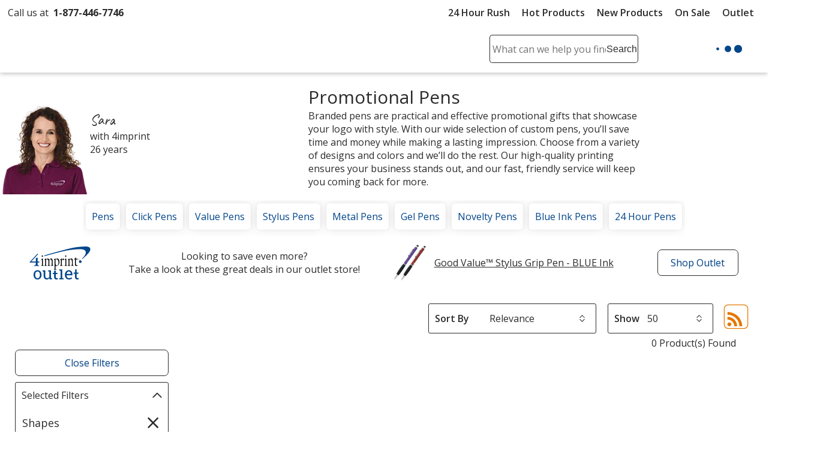

--- FILE ---
content_type: text/html; charset=utf-8
request_url: https://www.4imprint.com/tag/89/pens/t/339-6635
body_size: 47102
content:

<!DOCTYPE html>
<html class="no-js" lang="en">
<head>
	<meta charset="utf-8" />
	<meta name="viewport" content="width=device-width, initial-scale=1.0">
	<meta name="theme-color" content="#d1d1d1">

	<title>Custom Pens, Personalized Business Pens, Logo Writing Pens | Shapes | InkJoy</title>
	<meta name="description" content="Customers love SWAG pens! Print your personal logo message on quality custom pens for promotional gifts or giveaways! Easy online ordering, Bulk custom pens. | Shapes | InkJoy" />
	<link rel="dns-prefetch" href="https://fonts.googleapis.com" crossorigin />
	<link rel="dns-prefetch" href="https://ajax.aspnetcdn.com" crossorigin />
	<link rel="dns-prefetch" href="https://cdn.4imprint.com/" crossorigin />
	<link rel="dns-prefetch" href="https://fonts.gstatic.com/" crossorigin />
	<link rel="preconnect" href="https://fonts.googleapis.com" crossorigin />
	<link rel="preconnect" href="https://ajax.aspnetcdn.com" crossorigin />
	<link rel="preconnect" href="https://cdn.4imprint.com/" crossorigin />
	<link rel="preconnect" href="https://www.google-analytics.com" />
	<link rel="preconnect" href="https://google.com" crossorigin />
	<link rel="preconnect" href="https://fonts.gstatic.com/" crossorigin />
	<link rel="preconnect" href="https://www.gstatic.com" crossorigin />
	<link rel="preconnect" href="https://googleads.g.doubleclick.net" crossorigin />
	<link rel="preconnect" href="https://stats.g.doubleclick.net" crossorigin />
	<link rel="preconnect" href="https://siteimproveanalytics.com" crossorigin />
	<link rel="preconnect" href="https://www.googletagmanager.com" crossorigin />

	<link rel="stylesheet preload" href="//fonts.googleapis.com/css?family=Open+Sans:400,700,600&display=swap" as="style" onload="this.onload=null; this.rel='stylesheet'" onerror="this.onerror=null; this.rel='stylesheet'" crossorigin />
	<link rel="stylesheet preload" href="//fonts.googleapis.com/css?family=Caveat&display=swap" as="style" onload="this.onload=null; this.rel='stylesheet'" onerror="this.onerror=null; this.rel='stylesheet'" crossorigin />
	<link rel="manifest" href="/manifest" />
	

	<link rel="stylesheet preload" href="https://cdn.4imprint.com/qtz/content/chat/3589A52B-E1E4-477E-92AD-7AF9055FEF33.css" as="style" onload="this.onload = null; this.rel='stylesheet'">
	<link crossorigin='anonymous' rel="stylesheet preload" href="https://cdn.4imprint.com/qtz/content/coremain2023/EF8A0CA1-4AFF-4B29-949F-7CBF772AD7B0.css" as="style" onload="this.onload = null; this.rel='stylesheet'">
	<link crossorigin='anonymous' rel="stylesheet preload" href="https://cdn.4imprint.com/qtz/content/list2019/F52E11E6-642D-4B64-AD94-207A89C37268.css" as="style" onload="this.onload = null; this.rel='stylesheet'">


		<script crossorigin='anonymous' async src="https://cdn.4imprint.com/qtz/bundles/appinsights/F77A3D01-FF78-4A76-BAF6-F97BCF960334.js" type="text/javascript"></script>

	

    <script src="https://cdn.noibu.com/collect-core.js"></script>
    <script language="javascript" type="text/javascript">
        var UserGURID = "G_B84B8FA94854434F99149E9E4A36D274";
    </script>
        <script async src="https://cdn.4imprint.com/qtz/bundles/noibu24js/BBE40B13-16A6-425B-B8CE-C2B98F55078B.js" type="text/javascript"></script>


	
	
	<script>(function(n,t,i,r,u){n[r]=n[r]||[];n[r].push({"gtm.start":(new Date).getTime(),event:"gtm.js"});var e=t.getElementsByTagName(i)[0],f=t.createElement(i),o=r!="dataLayer"?"&l="+r:"";f.async=!0;f.src="https://www.googletagmanager.com/gtm.js?id="+u+o;e.parentNode.insertBefore(f,e)})(window,document,"script","dataLayer","GTM-PV359W")</script>
	<meta property=fb:admins content=1625176296><meta property=fb:app_id content=192407387183>
	
<script type="application/ld+json" id="structureddata">
{
  "@context":"http://schema.org",
  "@type":"ItemList",
  "name": "Custom Pens, Personalized Business Pens, Logo Writing Pens | Shapes | InkJoy",
  "url": "https://www.4imprint.com/tag/89/pens/t/339-6635",
  "image": "",
  "description": "Customers love SWAG pens! Print your personal logo message on quality custom pens for promotional gifts or giveaways! Easy online ordering, Bulk custom pens. | Shapes | InkJoy",
  "numberOfItems": 0,
  "itemListElement":[
    
  ]
}
</script>        <link rel="canonical" href="https://www.4imprint.com/tag/89/pens/t/339-6635">

    <link crossorigin="anonymous" rel="prefetch" href="https://cdn.4imprint.com/qtz/bundles/details2020js/FFC4BB1F-3EB7-44F8-A811-17A341602CAD.js" as="script" >
    <link crossorigin='anonymous' rel="prefetch" href="https://cdn.4imprint.com/qtz/content/details2020/826F6193-2C10-4988-BCFB-4155FB79902F.css" as="style" >
    <link crossorigin="anonymous" rel="prefetch" href="https://cdn.4imprint.com/qtz/bundles/favdropdown23js/65C4A8AE-779A-4945-8032-8460D4706035.js" as="script" >
    <link crossorigin="anonymous" rel="prefetch" href="https://cdn.4imprint.com/qtz/bundles/videodialog24v2js/641FC645-A924-404E-A783-C898AFB75DC8.js" as="script" >
    <link crossorigin="anonymous" rel="prefetch" href="https://cdn.4imprint.com/qtz/bundles/betterchoicedialogjs/ED98516E-4119-4CF2-A0F2-A599365592CB.js" as="script" >

	<script>var s_account = '4imprintprod',s;</script>

    <script>
        var digitalData = {
  "page": {
    "pageInfo": {
      "pageName": "Writing : Pens",
      "destinationURL": "https://www.4imprint.com/tag/89/pens/t/339-6635",
      "referringURL": "",
      "channel": "Writing"
    },
    "attributes": {
      "server": "aw0mdwk0004XZ",
      "channel": "Writing",
      "purchaseID": "",
      "day": "Monday",
      "time": "1 PM",
      "state": "",
      "zip": "",
      "prop7": "Pens",
      "prop4": "Pens",
      "prop12": "Product Group",
      "referrerChannel": "Product Group",
      "prop37": "product/tag",
      "eVar2": "No Referer"
    }
  },
  "event": [
    {
      "eventInfo": {
        "eventName": "prodList",
        "eventAction": "View Product List",
        "eventPoints": 0,
        "type": "prodList"
      }
    }
  ],
  "user": [
    {
      "profile": [
        {
          "profileID": "G_B84B8FA94854434F99149E9E4A36D274"
        }
      ]
    }
  ]
};
    </script>

<script src="//assets.adobedtm.com/launch-ENbc67bee41567482eaf365184507aed0c.min.js" type="text/javascript" async></script>	

	
    <script defer src="https://cdn.4imprint.com/qtz/bundles/list2022js/F10D61A1-4C10-4F0A-8B89-298FFA40FCC6.js" type="text/javascript"></script>


	<script>var kameleoonLoadingTimeout=1e3;if(window.kameleoonQueue=window.kameleoonQueue||[],window.kameleoonStartLoadTime=(new Date).getTime(),!document.getElementById("kameleoonLoadingStyleSheet")&&!window.kameleoonDisplayPageTimeOut){var kameleoonS=document.getElementsByTagName("script")[0],kameleoonCc="* { visibility: hidden !important; background-image: none !important; }",kameleoonStn=document.createElement("style");kameleoonStn.type="text/css";kameleoonStn.id="kameleoonLoadingStyleSheet";kameleoonStn.styleSheet?kameleoonStn.styleSheet.cssText=kameleoonCc:kameleoonStn.appendChild(document.createTextNode(kameleoonCc));kameleoonS.parentNode.insertBefore(kameleoonStn,kameleoonS);window.kameleoonDisplayPage=function(n){n||(window.kameleoonTimeout=!0);kameleoonStn.parentNode&&kameleoonStn.parentNode.removeChild(kameleoonStn)};window.kameleoonDisplayPageTimeOut=window.setTimeout(window.kameleoonDisplayPage,kameleoonLoadingTimeout)}</script><script src=//1je33ho6f8.kameleoon.io/engine.js fetchpriority=high async></script>
	<link href="https://cdnp.4imprint.com/proteus/production/US/bundles/contactpanel-CbBLfqHV.js" crossorigin="anonymous" rel="prefetch" />
</head>
<body>
	<noscript><iframe src="https://www.googletagmanager.com/ns.html?id=GTM-PV359W" height=0 width=0 style=display:none;visibility:hidden></iframe></noscript>
	<svg xmlns=https://www.w3.org/2000/svg style=display:none><symbol id=svgLogo-4imprint viewBox="0 0 140 53"><path fill=#000 d="M26.4 43.7v-.6c1.9-.4 2-.8 2-3.7v-6.9c0-1.5 0-2-1.6-3.3v-.4l3.3-1.6.3.1v12c0 3 .1 3.3 2 3.7v.6h-6zm11.3-4.2c0 3 .1 3.2 1.8 3.6v.6h-5.7v-.6c1.8-.4 1.9-.8 1.9-3.6v-6.9c0-1.5 0-2-1.3-3.3V29l3.1-1.6.3.1-.2 2.8c1.2-1.4 2.6-2.9 4.3-2.9 1.3 0 2.7 1.1 3.2 2.9 1.2-1.4 2.6-2.9 4.3-2.9 3.8 0 3.4 5.5 3.4 7.4v4.7c0 3 .1 3.2 1.8 3.6v.6h-5.7v-.6c1.8-.4 1.9-.8 1.9-3.6v-3.8c0-1.4.4-6.4-2.9-6.4-1.1 0-1.8.7-2.6 1.8v8.5c0 3 .1 3.2 1.8 3.6v.6h-5.7v-.6c1.8-.4 1.9-.8 1.9-3.6v-3.8c0-1.9.3-6.4-2.9-6.4-1.1 0-1.9.8-2.6 1.8-.1-.1-.1 8.3-.1 8.3zm21.6-9.3c.8-.8 1.5-1.1 2.4-1.1 1.3 0 4.4 1.5 4.4 7 0 3-1.1 6.8-3.6 6.8-3.1 0-3.2-3.4-3.2-5.3v-7.4zm0 13.8l1.7.1c4.2.3 7.3-4.6 7.3-9.2 0-3.9-1.9-7.6-4.9-7.6-1.5 0-2.9 1-4.1 2.2l.1-2.2-.3-.1-3.1 1.7v.4c1.3 1.3 1.3 1.8 1.3 3.3v15.7c0 2.8-.1 3.3-1.9 3.7v.6h6.7V52c-2.7-.4-2.8-.7-2.8-3.7V44zm14.2-4.5c0 3 .1 3.3 2.6 3.7v.6h-6.5v-.6c1.8-.4 1.9-.8 1.9-3.7v-6.9c0-1.5 0-2-1.3-3.3v-.4l3.1-1.6.3.1-.1 4.3h.1c.6-1.9 2-4.4 3.6-4.4.7 0 1.3.6 1.3 1.7 0 1-.8 1.9-1.3 2.3-.4-.5-1.1-1.3-1.7-1.2-2.2.3-2 5.2-2 5.8v3.6zm6.2 4.2v-.6c1.9-.4 2-.8 2-3.7v-6.9c0-1.5 0-2-1.6-3.3v-.4l3.3-1.6.3.1v12c0 3 .1 3.3 2 3.7v.6c0 .1-6 .1-6 .1zm4.2-21.6c0 1-.6 1.8-1.3 1.8-.7 0-1.3-.8-1.3-1.8s.6-1.8 1.3-1.8c.7-.1 1.3.8 1.3 1.8zM89 32.6c0-1.5 0-2-1.3-3.3V29l3.1-1.6.3.1-.2 2.7c1.5-1.5 2.9-2.8 4.5-2.8 3.1 0 3.3 3.6 3.3 5.7v6.4c0 3 .1 3.2 2 3.6v.6h-6v-.6c1.9-.4 2-.8 2-3.6v-4.1c0-2.5.1-6.1-3.1-6.1-1.1 0-1.8.5-2.6 1.6v8.7c0 3 .1 3.2 2 3.6v.6h-6v-.6c1.9-.4 2-.8 2-3.6v-7zm16.8 4.8c0 3.2 0 5.2 2.8 5.2.5 0 1-.1 1.5-.3l.1.6c-1.3.7-2.7 1.1-4.1 1.1-2.5 0-2.4-1.8-2.4-4.6v-9.8H102l-.1-.3 3.6-5h.2v3.8h4.1v1.5h-4.1l.1 7.8z" /><path fill=#02458b d="M33.6 22.2c18.3-4.9 36.6-9.5 36.6-9.5 26.2-6.6 45.9-6.1 45.9-6.1 6.2 0 10.9 1.9 11.8 5.2.9 3.6.2 7.5-8.5 16.3l1 .5C137.8 13.8 139.3 9.1 138.2 5c-.8-2.9-4.8-4.5-10.2-4.5 0 0-17-.4-39.6 5.2 0 0-38 9.5-54.9 14.9.1.1.1 1.6.1 1.6zm82.1 15.2c1.7 0 3.1-1.4 3.1-3.1 0-1.7-1.4-3.1-3.1-3.1-1.7 0-3.1 1.4-3.1 3.1 0 1.8 1.4 3.1 3.1 3.1zM20.1 17.1l-2.3-.1L.5 35.4l.2 1h13.7v1.1c0 3.8 0 5.2-4.9 5.9v.6h12.9v-.6c-4.3-.7-3.9-2.2-3.9-5.9v-1.1h3.9v-2.5h-3.9v-8.7l-4.1 1.4v7.3h-10l15.7-16.8z" /><path fill=#000 d="M30.6 22.1c0 1-.6 1.8-1.3 1.8-.7 0-1.3-.8-1.3-1.8s.6-1.8 1.3-1.8c.7-.1 1.3.8 1.3 1.8zm81.7 5.6c-.3 0-.6.1-.9.4-.2.2-.4.6-.4.9 0 .3.1.6.4.9.2.2.6.4.9.4.3 0 .6-.1.9-.4.2-.2.4-.5.4-.9 0-.3-.1-.6-.4-.9-.3-.3-.6-.4-.9-.4zm1.1 1.3c0 .3-.1.6-.3.8-.2.2-.5.3-.8.3-.3 0-.6-.1-.8-.3-.2-.2-.3-.5-.3-.8 0-.3.1-.6.3-.8.2-.2.5-.3.8-.3.3 0 .6.1.8.3.2.2.3.5.3.8zm-1.1-.8h-.5v1.4h.2V29h.3l.3.6h.2l-.3-.7c.2 0 .3-.2.3-.4.1-.2-.1-.3-.5-.3zm-.1.2c.3 0 .4.1.4.3 0 .2-.1.2-.4.2h-.2v-.5h.2z" /></symbol><symbol id=svgLogo-outlet viewBox="0 0 102.002 55.494"><path fill=#000 d="M19.176 32.496v-.419c1.412-.3 1.467-.625 1.494-2.743v-5.2a2.394 2.394 0 00-1.168-2.485v-.272l2.431-1.182.2.109v9.03c0 2.227.081 2.445 1.493 2.743v.421zM27.485 29.332c0 2.227.081 2.445 1.344 2.743v.421h-4.21v-.419c1.318-.3 1.372-.625 1.4-2.743v-5.176a2.634 2.634 0 00-.937-2.471v-.285l2.27-1.209.217.122-.15 2.1c.869-1.1 1.942-2.227 3.164-2.227a2.624 2.624 0 012.336 2.227c.9-1.1 1.928-2.227 3.177-2.227 2.825 0 2.485 4.128 2.485 5.595v3.544c0 2.227.068 2.445 1.331 2.743v.421h-4.21v-.414c1.331-.3 1.385-.625 1.4-2.743v-2.881c0-1.018.312-4.82-2.159-4.82-.815 0-1.358.516-1.914 1.331v6.369c0 2.227.081 2.445 1.344 2.743v.421h-4.211v-.42c1.318-.3 1.385-.625 1.4-2.743v-2.881c0-1.453.231-4.82-2.145-4.82-.815 0-1.385.57-1.928 1.358zM43.452 32.699l1.276.1c3.11.19 5.364-3.449 5.364-6.912 0-2.96-1.439-5.69-3.612-5.69a4.68 4.68 0 00-3.028 1.643l.068-1.643-.2-.109-2.283 1.286v.272a2.615 2.615 0 01.937 2.485v11.814c-.014 2.118-.081 2.444-1.4 2.743v.423h4.958v-.421c-2.01-.3-2.078-.516-2.078-2.743zm0-10.374a2.34 2.34 0 011.793-.788c.991 0 3.218 1.14 3.218 5.269 0 2.268-.774 5.132-2.648 5.132-2.268 0-2.363-2.539-2.363-4.019zM53.963 29.332c0 2.227.068 2.445 1.9 2.743v.421h-4.765v-.419c1.317-.3 1.372-.625 1.385-2.743v-5.2a2.6 2.6 0 00-.937-2.472v-.272l2.279-1.2.2.109-.068 3.2h.027c.435-1.439 1.493-3.313 2.7-3.313.53 0 .978.489.978 1.249a2.3 2.3 0 01-.991 1.711c-.326-.354-.815-.951-1.236-.9-1.616.218-1.48 3.911-1.48 4.318zM61.652 16.214c0 .76-.435 1.4-.977 1.4s-.964-.638-.964-1.4.435-1.385.964-1.385.977.625.977 1.385zm-3.11 16.281v-.421c1.426-.3 1.481-.625 1.494-2.743v-5.2a2.374 2.374 0 00-1.168-2.485v-.272l2.431-1.182.218.109v9.03c0 2.227.068 2.445 1.48 2.743v.421zM65.383 24.158a2.6 2.6 0 00-.937-2.471v-.285l2.282-1.209.2.122-.149 2c1.086-1.154 2.132-2.118 3.354-2.118 2.3 0 2.417 2.716 2.417 4.318v4.82c0 2.227.068 2.445 1.48 2.743v.421h-4.436v-.422c1.412-.3 1.467-.625 1.48-2.743v-3.112c0-1.9.054-4.59-2.268-4.59a2.316 2.316 0 00-1.941 1.168v6.532c0 2.227.068 2.445 1.48 2.743v.421h-4.44v-.419c1.412-.3 1.467-.625 1.48-2.743zM77.808 27.742c0 2.417.014 3.952 2.091 3.952a3.263 3.263 0 001.141-.19l.068.434a6.52 6.52 0 01-3.014.856c-1.86 0-1.765-1.372-1.765-3.476v-7.4h-1.277l-.1-.191 2.675-3.788h.176v2.838h3.014v1.14h-3.015z" /><path fill=#02458b d="M24.483 16.322c13.5-3.72 27.049-7.17 27.049-7.17 19.391-4.97 33.92-4.576 33.92-4.576 4.576 0 8.066 1.412 8.7 3.9.692 2.675.163 5.635-6.288 12.276l.761.38c12.865-11.124 13.983-14.666 13.177-17.766C101.245 1.223 98.231 0 94.293 0a117.954 117.954 0 00-29.285 3.935s-28.06 7.16-40.539 11.22zM85.152 27.766a2.3 2.3 0 10-2.3-2.3 2.3 2.3 0 002.3 2.3zM14.475 12.507l-1.67-.1L0 26.266l.149.719h10.144v.8c0 2.825.027 3.9-3.639 4.468v.435H16.2v-.435c-3.164-.543-2.865-1.643-2.865-4.468v-.8h2.892v-1.859h-2.892c0-2.24 0-4.766.013-6.558L10.293 19.6v5.526H2.919z" /><path d="M22.283 16.214c0 .76-.448 1.4-.978 1.4s-.977-.638-.977-1.4.434-1.385.977-1.385.978.625.978 1.385zM82.588 20.953c.217 0 .312.054.312.2s-.1.176-.312.176h-.186v-.38zm.04-.109h-.394v1.073h.168v-.475h.243l.232.475h.175l-.231-.489a.282.282 0 00.244-.285c-.002-.203-.138-.299-.437-.299zm.8.557a.74.74 0 01-.244.57.824.824 0 01-.584.258.867.867 0 01-.584-.244.814.814 0 01-.244-.584.842.842 0 01.244-.6.833.833 0 01.584-.231.789.789 0 01.584.244.774.774 0 01.245.587zm-.828-.937a.893.893 0 00-.652.271.959.959 0 00-.285.666.931.931 0 101.589-.666.913.913 0 00-.65-.271z" /><path fill=#02458b d="M6.522 47.539a8.272 8.272 0 011.807-5.5 6.056 6.056 0 014.905-2.161 6.1 6.1 0 014.926 2.154 8.251 8.251 0 011.813 5.5v.306a8.239 8.239 0 01-1.807 5.5 6.084 6.084 0 01-4.9 2.149 6.108 6.108 0 01-4.934-2.146 8.239 8.239 0 01-1.807-5.5zm2.738.306a7.134 7.134 0 001.007 3.946 3.334 3.334 0 002.995 1.556 3.316 3.316 0 002.96-1.556 7.1 7.1 0 001.014-3.947v-.306a7.115 7.115 0 00-1.014-3.933 3.329 3.329 0 00-2.988-1.57 3.3 3.3 0 00-2.974 1.57 7.176 7.176 0 00-1 3.933zM33.167 52.972a5.082 5.082 0 01-1.827 1.862 5.026 5.026 0 01-2.578.653 4.814 4.814 0 01-3.817-1.57 7.289 7.289 0 01-1.38-4.894v-6.712l-1.72-.388v-1.765h4.458v8.894a5.6 5.6 0 00.709 3.307 2.636 2.636 0 002.209.9 4.5 4.5 0 002.411-.593 3.706 3.706 0 001.438-1.674v-8.683l-2.018-.386v-1.765h4.752v12.9l1.723.389v1.751h-4.182zM49.659 40.376v-1.765h5v14.445l2.271.389v1.751h-7.271v-1.751l2.265-.389v-12.29zM66.107 55.487a6.341 6.341 0 01-5-2.091 7.87 7.87 0 01-1.855-5.43v-.611a7.709 7.709 0 011.91-5.344 5.883 5.883 0 014.523-2.133 5.7 5.7 0 014.593 1.834 7.29 7.29 0 011.563 4.891v1.71h-9.75l-.042.069a5.936 5.936 0 001.1 3.564 3.5 3.5 0 002.96 1.4 6.9 6.9 0 002.439-.4 5.613 5.613 0 001.814-1.08l1.07 1.779a6.584 6.584 0 01-2.133 1.313 8.538 8.538 0 01-3.192.529zm-.417-13.451a2.963 2.963 0 00-2.348 1.16 5.491 5.491 0 00-1.2 2.911l.032.07h6.934v-.361a4.2 4.2 0 00-.862-2.7 3.068 3.068 0 00-2.556-1.08zM79.089 38.497v5.283h2.849v2.029h-2.849v5.506a2.042 2.042 0 00.438 1.487 1.582 1.582 0 001.16.431 6.091 6.091 0 00.809-.059q.452-.063.757-.132l.375 1.876a3.512 3.512 0 01-1.139.41 7.2 7.2 0 01-1.5.16 3.547 3.547 0 01-2.651-1.008 4.373 4.373 0 01-.987-3.161v-5.506h-2.376v-2.029h2.377v-5.287zM43.933 40.643v3.685h2.849v2.029h-2.849v4.963a2.04 2.04 0 00.438 1.482 1.582 1.582 0 001.16.431 6.091 6.091 0 00.809-.059q.451-.063.757-.132l.375 1.876a3.512 3.512 0 01-1.139.41 7.2 7.2 0 01-1.5.16 3.547 3.547 0 01-2.651-1.008 4.373 4.373 0 01-.987-3.161v-4.963h-2.376v-2.029h2.376v-3.685z" /></symbol><symbol id=svgLogo-betterChoices viewBox="0 0 102.7 30.6"><path fill=#02458b d="M44.784 4.273c1.269 0 2.257.459 2.965 1.379.708.919 1.062 2.209 1.062 3.87s-.358 2.964-1.075 3.893c-.717.929-1.713 1.393-2.988 1.393-1.287 0-2.286-.463-2.997-1.388h-.147l-.396 1.204H39.59V.32h2.16v3.401c0 .251-.012.625-.037 1.122-.025.497-.043.812-.055.947h.092c.686-1.011 1.697-1.517 3.033-1.517Zm-.56 1.765c-.87 0-1.497.256-1.88.768s-.581 1.368-.593 2.569v.147c0 1.238.196 2.134.588 2.688.392.555 1.032.832 1.921.832.766 0 1.347-.303 1.742-.91.395-.606.593-1.483.593-2.629 0-2.311-.791-3.465-2.372-3.465ZM55.76 14.808c-1.581 0-2.817-.461-3.709-1.384-.892-.922-1.337-2.192-1.337-3.81 0-1.661.414-2.966 1.241-3.916.827-.95 1.964-1.425 3.41-1.425 1.342 0 2.402.408 3.181 1.223s1.167 1.937 1.167 3.364v1.167h-6.774c.03.987.297 1.745.8 2.275.502.53 1.21.795 2.123.795.601 0 1.16-.057 1.678-.17s1.074-.302 1.669-.565v1.756a6.643 6.643 0 0 1-1.6.533 9.817 9.817 0 0 1-1.848.157Zm-.395-8.899c-.687 0-1.236.218-1.65.653-.413.435-.66 1.069-.739 1.903h4.614c-.013-.84-.215-1.476-.606-1.908-.393-.432-.932-.648-1.618-.648ZM65.955 13.061c.526 0 1.054-.083 1.581-.249v1.627a4.36 4.36 0 0 1-.924.262c-.377.07-.768.106-1.173.106-2.047 0-3.07-1.079-3.07-3.236V6.092h-1.388v-.956l1.489-.791.735-2.151h1.333v2.261h2.896v1.636h-2.896v5.442c0 .521.13.906.391 1.154s.603.373 1.025.373ZM73.355 13.061c.526 0 1.054-.083 1.581-.249v1.627a4.36 4.36 0 0 1-.924.262c-.377.07-.768.106-1.173.106-2.047 0-3.07-1.079-3.07-3.236V6.092h-1.388v-.956l1.489-.791.735-2.151h1.333v2.261h2.896v1.636h-2.896v5.442c0 .521.13.906.391 1.154s.603.373 1.025.373ZM81.407 14.808c-1.581 0-2.817-.461-3.709-1.384s-1.338-2.192-1.338-3.81c0-1.661.414-2.966 1.241-3.916.827-.95 1.964-1.425 3.41-1.425 1.342 0 2.402.408 3.181 1.223s1.167 1.937 1.167 3.364v1.167h-6.774c.03.987.297 1.745.8 2.275.502.53 1.21.795 2.123.795.601 0 1.16-.057 1.678-.17s1.074-.302 1.669-.565v1.756a6.643 6.643 0 0 1-1.6.533 9.817 9.817 0 0 1-1.848.157Zm-.396-8.899c-.687 0-1.236.218-1.65.653-.413.435-.66 1.069-.739 1.903h4.614c-.013-.84-.215-1.476-.606-1.908-.393-.432-.932-.648-1.618-.648ZM92.97 4.273c.436 0 .794.031 1.075.092l-.211 2.013a4.062 4.062 0 0 0-.956-.11c-.864 0-1.564.282-2.101.846-.536.564-.805 1.296-.805 2.197v5.313h-2.16V4.457h1.691l.285 1.793h.11c.337-.607.777-1.088 1.319-1.443s1.126-.533 1.751-.533Z" /><path fill=#4f712a d="M45.955 29.691c-.415.216-1.334.505-2.507.505-2.633 0-4.346-1.785-4.346-4.455 0-2.687 1.84-4.635 4.689-4.635.938 0 1.767.234 2.2.451l-.361 1.226c-.378-.216-.974-.414-1.839-.414-2.002 0-3.084 1.479-3.084 3.3 0 2.02 1.299 3.264 3.03 3.264.901 0 1.497-.234 1.947-.433l.271 1.191ZM47.812 17.211h1.587v5.446h.036a2.943 2.943 0 0 1 1.136-1.118 3.262 3.262 0 0 1 1.623-.451c1.172 0 3.048.721 3.048 3.732v5.195h-1.587v-5.013c0-1.407-.523-2.597-2.02-2.597-1.028 0-1.84.721-2.128 1.586-.091.216-.108.452-.108.758v5.266h-1.587V17.21ZM65.718 25.579c0 3.228-2.237 4.636-4.346 4.636-2.363 0-4.185-1.732-4.185-4.491 0-2.921 1.912-4.635 4.329-4.635 2.507 0 4.203 1.821 4.203 4.49Zm-6.925.091c0 1.912 1.1 3.354 2.651 3.354 1.514 0 2.651-1.425 2.651-3.391 0-1.479-.739-3.354-2.614-3.354s-2.687 1.732-2.687 3.391ZM69.486 18.835c.018.54-.379.973-1.01.973-.559 0-.956-.433-.956-.973 0-.56.415-.992.992-.992.595 0 .974.432.974.992Zm-1.767 11.181v-8.729h1.587v8.729h-1.587ZM78.16 29.691c-.414.216-1.334.505-2.506.505-2.633 0-4.347-1.785-4.347-4.455 0-2.687 1.84-4.635 4.69-4.635.938 0 1.767.234 2.2.451l-.361 1.226c-.379-.216-.973-.414-1.839-.414-2.002 0-3.084 1.479-3.084 3.3 0 2.02 1.298 3.264 3.03 3.264.901 0 1.497-.234 1.947-.433l.271 1.191ZM80.792 25.94c.036 2.146 1.407 3.03 2.994 3.03 1.136 0 1.821-.199 2.416-.451l.271 1.136c-.559.253-1.514.541-2.903.541-2.687 0-4.293-1.767-4.293-4.4s1.552-4.706 4.094-4.706c2.85 0 3.607 2.506 3.607 4.111 0 .325-.036.578-.054.74h-6.132Zm4.653-1.136c.018-1.01-.415-2.579-2.2-2.579-1.606 0-2.308 1.479-2.435 2.579h4.636ZM88.725 28.392c.469.307 1.299.632 2.092.632 1.154 0 1.695-.578 1.695-1.299 0-.757-.451-1.172-1.624-1.605-1.568-.559-2.308-1.425-2.308-2.471 0-1.406 1.137-2.56 3.012-2.56.884 0 1.659.252 2.146.54l-.397 1.154a3.399 3.399 0 0 0-1.785-.505c-.939 0-1.461.541-1.461 1.191 0 .721.523 1.046 1.659 1.479 1.515.577 2.291 1.334 2.291 2.633 0 1.533-1.191 2.614-3.265 2.614-.955 0-1.839-.234-2.452-.595l.397-1.208ZM30.919 1.4c-5.184-3.092-9.789.681-11.708 2.743-.058.062-.451.507-.492.557-1.6-1.8-6.6-6.7-12.3-3.3-2.9 1.9-4.8 5.9-4.7 10.3.184 5.993 3.773 11.559 9.976 15.447.084.053 1.543.925 1.543.925a.595.595 0 0 0 .82-.22.599.599 0 0 0-.22-.819s-1.23-.715-1.308-.763c-6.025-3.75-9.424-8.897-9.61-14.57 0-4 1.6-7.7 4.2-9.2 4.572-2.759 8.708.882 10.353 2.645l.827.879a.6.6 0 0 0 .437.188h.016A.598.598 0 0 0 19.195 6s.906-1.063.987-1.149C21.931 2.986 25.865-.218 30.32 2.5c2.8 1.7 4.5 5.9 4.1 10.3-.385 3.275-2.448 11.002-14.129 15.766-.249.101-1.342.564-1.506.62a14.283 14.283 0 0 1-.496-.961c-.396-.9-.653-2.277.232-3.825h.7c2.2 0 6.8-.6 9.4-5.8 3.5-6.8 0-12.5-.1-12.7s-.3-.3-.5-.3c-.3 0-6.9 0-10.9 6.5-3.5 5.6-.5 10.4.4 11.7a5.624 5.624 0 0 0-.425 4.64c.031.091.159.417.185.474l.055.116c.645 1.362 1.045 1.393 1.262 1.399h.031c.029 0 .202-.023.413-.084.375-.108.887-.29 1.047-.352 12.946-5.062 15.142-13.59 15.532-17.095.5-4.9-1.4-9.5-4.7-11.5Zm-12.8 11.3c3.2-5.2 8.3-5.8 9.6-5.9.6 1.2 2.7 5.8-.1 11.3-2.4 4.8-6.7 5.2-8.5 5.2l1.6-2.9 4-1.1c.3-.1.5-.4.4-.7-.1-.3-.4-.5-.7-.4l-2.9.8 2.1-3.8 3.2-.9c.3-.1.5-.4.4-.7-.1-.3-.4-.5-.7-.4l-2 .5 1.802-3.105a.599.599 0 1 0-1.039-.599l-1.763 3.105-.6-2.1c-.1-.3-.4-.5-.7-.4s-.5.4-.4.7l.9 3.2-2.1 3.8-.8-2.9c-.1-.3-.4-.5-.7-.4-.3.1-.5.4-.4.7l1.1 4-1.6 2.9c-1-1.5-2.8-5.4-.1-9.9ZM98.513 22.878c-.357 0-.686-.061-.988-.184s-.563-.295-.785-.516a2.307 2.307 0 0 1-.516-.784 2.614 2.614 0 0 1-.182-.984c0-.357.062-.686.184-.988a2.332 2.332 0 0 1 1.303-1.3 2.58 2.58 0 0 1 .984-.184c.344 0 .665.062.964.186a2.4 2.4 0 0 1 1.316 1.303c.127.301.191.628.191.983s-.062.683-.184.984a2.329 2.329 0 0 1-1.302 1.3 2.58 2.58 0 0 1-.984.184Zm0-.335c.291 0 .565-.052.82-.158a2.053 2.053 0 0 0 1.125-1.122c.11-.26.164-.544.164-.853a2.131 2.131 0 0 0-.595-1.505 2.005 2.005 0 0 0-.668-.462c-.258-.11-.54-.166-.846-.166s-.589.053-.846.158a1.984 1.984 0 0 0-1.11 1.122c-.104.26-.156.544-.156.853 0 .294.051.569.154.826a2.056 2.056 0 0 0 1.109 1.14c.257.111.541.166.85.166Zm-.91-.663v-2.935h.858c.357 0 .621.071.792.215s.256.36.256.649c0 .212-.055.38-.163.504a.962.962 0 0 1-.373.268l.779 1.298h-.539l-.68-1.17h-.453v1.17h-.476Zm.476-1.558h.365c.182 0 .325-.045.429-.135a.456.456 0 0 0 .156-.365c0-.169-.048-.29-.145-.365-.096-.074-.245-.111-.447-.111h-.358v.976Z" /></symbol><symbol id=svgIcon-betterChoices viewBox="0 0 110 100"><path fill=#4f712a d="M85.939 9.14C70.837.133 57.422 11.124 51.832 17.131c-.169.181-1.314 1.477-1.433 1.623C45.738 13.51 31.173-.765 14.568 9.14 6.12 14.675.585 26.327.876 39.145c.536 17.458 10.991 33.673 29.061 44.999.245.154 4.495 2.695 4.495 2.695a1.733 1.733 0 0 0 2.389-.641 1.745 1.745 0 0 0-.638-2.384l-.003-.002s-3.583-2.083-3.81-2.223C14.818 70.665 4.914 55.671 4.372 39.145c0-11.653 4.661-22.431 12.235-26.801 13.319-8.037 25.368 2.569 30.16 7.705l2.409 2.561c.331.35.791.548 1.273.548h.047a1.74 1.74 0 0 0 1.288-.618s2.639-3.097 2.875-3.347c5.095-5.433 16.555-14.767 29.533-6.849 8.157 4.952 13.109 17.187 11.944 30.005-1.122 9.541-7.131 32.05-41.16 45.928-.725.294-3.909 1.643-4.387 1.806a41.35 41.35 0 0 1-1.445-2.8c-1.154-2.622-1.902-6.633.676-11.143h2.039c6.409 0 19.809-1.748 27.383-16.896 10.196-19.809 0-36.414-.291-36.997s-.874-.874-1.457-.874c-.874 0-20.101 0-31.753 18.935-10.196 16.314-1.457 30.297 1.165 34.084a16.385 16.385 0 0 0-1.238 13.517c.09.265.463 1.215.539 1.381l.16.338c1.879 3.968 3.044 4.058 3.676 4.075h.09c.084 0 .588-.067 1.203-.245a47.251 47.251 0 0 0 3.05-1.025c37.713-14.746 44.111-39.589 45.247-49.8 1.457-14.274-4.078-27.675-13.692-33.501l-.003.006ZM48.651 42.058C57.973 26.91 72.83 25.162 76.617 24.871c1.748 3.496 7.865 16.896-.291 32.918-6.992 13.983-19.518 15.148-24.762 15.148l4.661-8.448 11.653-3.204c.874-.291 1.457-1.165 1.165-2.039-.291-.874-1.165-1.457-2.039-1.165l-8.448 2.331 6.118-11.07 9.322-2.622c.874-.291 1.457-1.165 1.165-2.039s-1.165-1.457-2.039-1.165l-5.826 1.457 5.249-9.045a1.747 1.747 0 1 0-3.027-1.745l-5.136 9.045-1.748-6.118c-.291-.874-1.165-1.457-2.039-1.165s-1.457 1.165-1.165 2.039l2.622 9.322-6.118 11.07-2.331-8.448c-.291-.874-1.165-1.457-2.039-1.165-.874.291-1.457 1.165-1.165 2.039l3.204 11.653-4.661 8.448c-2.913-4.37-8.157-15.731-.291-28.84v-.003Zm51.675 52.212c-1.273 0-2.447-.22-3.521-.655s-2.007-1.049-2.799-1.837a8.309 8.309 0 0 1-1.841-2.795 9.32 9.32 0 0 1-.651-3.508c0-1.273.22-2.447.655-3.521a8.362 8.362 0 0 1 4.645-4.637c1.074-.44 2.244-.655 3.508-.655a8.851 8.851 0 0 1 6.246 2.517c.805.792 1.431 1.725 1.887 2.795s.68 2.239.68 3.504-.22 2.434-.659 3.508a8.293 8.293 0 0 1-4.645 4.632 9.242 9.242 0 0 1-3.508.655l.004-.004Zm0-1.195a7.549 7.549 0 0 0 2.924-.564 7.33 7.33 0 0 0 4.014-4.002 7.769 7.769 0 0 0 .585-3.04 7.638 7.638 0 0 0-2.119-5.366 7.141 7.141 0 0 0-2.385-1.646c-.917-.394-1.924-.593-3.019-.593s-2.098.191-3.019.564a7.133 7.133 0 0 0-3.961 4.002c-.373.925-.556 1.941-.556 3.04a7.79 7.79 0 0 0 .552 2.944 7.369 7.369 0 0 0 3.952 4.068c.917.398 1.928.593 3.032.593Zm-3.243-2.368V80.244h3.061c1.273 0 2.215.253 2.824.767s.917 1.286.917 2.314a2.644 2.644 0 0 1-.581 1.8 3.358 3.358 0 0 1-1.331.954l2.779 4.628h-1.92l-2.426-4.172h-1.617v4.172h-1.704Zm1.697-5.557h1.298a2.238 2.238 0 0 0 1.53-.481 1.62 1.62 0 0 0 .556-1.298c0-.601-.17-1.037-.514-1.302s-.875-.398-1.593-.398H98.78v3.479Z" /></symbol><symbol id=svgIcon-starSolid viewBox="0 0 120 120"><path fill=currentColor d="M28.158 110.971c-.395 0-.812-.222-1.063-.566-.232-.318-.281-.675-.148-1.09l10.245-31.969a7.517 7.517 0 0 0-2.702-8.352L7.605 49.189c-.636-.468-.553-1.079-.448-1.401.106-.322.401-.862 1.191-.862h33.104a7.498 7.498 0 0 0 7.163-5.227L58.806 9.9c.243-.758.852-.871 1.194-.871s.951.113 1.194.871l10.19 31.799a7.5 7.5 0 0 0 7.163 5.227h33.104c.79 0 1.085.54 1.191.862.106.322.188.932-.448 1.401L85.51 68.994a7.517 7.517 0 0 0-2.702 8.352l10.245 31.969c.133.415.085.771-.148 1.09-.251.344-.668.566-1.063.566-.248 0-.485-.086-.727-.264L64.461 91.072c-1.302-.959-2.845-1.466-4.461-1.466s-3.16.507-4.461 1.466l-26.654 19.634c-.241.178-.479.265-.727.265z" /><path fill=#2c2c2c d="m60 16.445-8.399 26.21a10.622 10.622 0 0 1-10.148 7.404H14.072L36.349 66.47a10.65 10.65 0 0 1 3.828 11.832l-8.471 26.433L53.68 88.549c1.844-1.359 4.03-2.077 6.32-2.077s4.476.718 6.32 2.077l21.973 16.187-8.471-26.433a10.65 10.65 0 0 1 3.828-11.832l22.277-16.411H78.548A10.623 10.623 0 0 1 68.4 42.656L60 16.445m0-10.55c1.764 0 3.527 1.016 4.179 3.049l10.19 31.799a4.389 4.389 0 0 0 4.179 3.049h33.104c4.236 0 6.013 5.408 2.602 7.921L87.369 71.518a4.387 4.387 0 0 0-1.576 4.872l10.245 31.969c1.299 4.053-3.354 7.396-6.781 4.872L62.602 93.596a4.388 4.388 0 0 0-5.205 0L30.744 113.23c-3.427 2.525-8.08-.819-6.781-4.872L34.208 76.39a4.387 4.387 0 0 0-1.576-4.872L5.746 51.712c-3.411-2.512-1.634-7.921 2.602-7.921h33.104a4.387 4.387 0 0 0 4.179-3.049l10.19-31.799c.652-2.032 2.415-3.048 4.179-3.048z" /></symbol><symbol id=svgIcon-account viewBox="0 0 100 100"><path fill=currentColor d="M47.991 41.157c0 4.9282-2.292 9.2268-5.6917 11.5078 17.3115 2.081 16.3028 15.2466 16.3028 15.2466H14.8225s.1921-12.5806 16.5513-15.0891c-3.5308-2.2369-5.9304-6.6221-5.9304-11.6653 0-7.314 5.0478-13.241 11.2732-13.241 6.2265 0 11.2744 5.927 11.2744 13.241zM0 24.8862V75.002c0 5.4575 4.4856 9.8811 10.0192 9.8811l2.0446-.0005s51.6388.2646 51.3747 0c-.5257-.5257 19.8647-34.9409 19.8647-34.9409L62.7534 15l-52.7342.0049C4.4856 15.0049 0 19.4287 0 24.8862zM70.7402 15c8.795 15.0715 20.355 34.8423 20.355 35.1125 0 .4651-12.7734 20.7593-20.7829 34.7701h9.7475c5.218-9.0098 10.2319-17.4224 15.3167-26.377C96.5752 56.1077 100 51.8252 100 49.4272c0-.5136-.1714-1.3701-.5137-1.7126C93.4697 36.9875 86.5667 25.5747 80.303 15h-9.5628z" /></symbol><symbol id=svgIcon-cvv viewBox="0 0 93.56 60"><path d="M78.57 0H15A14.88 14.88 0 0 0 0 15.1v29.8A14.88 14.88 0 0 0 15 60h63.57a14.89 14.89 0 0 0 15-15.1V15.1a14.89 14.89 0 0 0-15-15.1zM15 4h63.57a10.86 10.86 0 0 1 10.56 8H4.43A10.84 10.84 0 0 1 15 4zm63.57 52H15A10.93 10.93 0 0 1 4 44.9V22h85.56v22.9A10.93 10.93 0 0 1 78.57 56z" /><path d="M59.3 39.83h21.18v7.86H59.3z" /></symbol><symbol id=svgIcon-watchVideo viewBox="0 0 120 120"><circle fill=#ffffff cx=60 cy=60 r=56.3 /><path fill=currentColor d="M60 118.9C27.5 118.9 1.1 92.5 1.1 60S27.5 1.1 60 1.1s58.9 26.4 58.9 58.9-26.4 58.9-58.9 58.9zM60 3.7C28.9 3.7 3.7 28.9 3.7 60S29 116.3 60 116.3 116.3 91 116.3 60 91.1 3.7 60 3.7z" /><path fill=currentColor d="M87 57.2c.7.5 1 2 1 2.4v.2c0 2.9-2.6 4.4-6 7.3-10.7 9.4-22.7 20.3-33.4 29.2-.3.3-6.1 1.7-6.3-3.8V27.1c0-1.9 2.8-3.8 4.7-3.8.7 0 3.3.9 4.3 2.5 1.2 1 24.7 21.3 35 30.7l.7.7z" /></symbol><symbol id=svgIcon-rss viewBox="0 0 120 120"><path fill=currentColor d="M98.1 117.8H21.9c-10.8 0-19.6-8.7-19.6-19.4V21.6C2.2 10.9 11 2.2 21.9 2.2h76.3c10.8 0 19.6 8.7 19.6 19.4v76.8c0 10.7-8.8 19.4-19.7 19.4zM21.9 5.9c-8.8 0-16 7.1-16 15.7v76.8c0 8.7 7.2 15.7 16 15.7h76.3c8.8 0 16-7.1 16-15.7V21.6c0-8.7-7.2-15.7-16-15.7H21.9z" /><path fill=currentColor d="M19.1 50.8v-13c38.6 0 70.1 30.4 70.1 67.8H75.7c0-30.2-25.4-54.8-56.6-54.8z" /><path fill=currentColor d="M19.1 73.8v-13c25.5 0 46.3 20.1 46.3 44.7H51.9c0-8.5-3.4-16.5-9.6-22.5-6.2-5.9-14.4-9.2-23.2-9.2z" /><path fill=currentColor d="M28.4 87.5c5.2 0 9.3 4 9.3 9s-4.2 9-9.3 9c-5.2 0-9.3-4-9.3-9s4.2-9 9.3-9z" /></symbol><symbol id=svgIcon-facebook viewBox="0 0 120 120"><path fill=#1877f2 d="M5 60C5 29.624 29.624 5 60 5s55 24.624 55 55-24.624 55-55 55S5 90.376 5 60z" /><path fill=#fff d="M68.717 114.313V75.84h13.007l2.398-15.884H68.718v-9.74c0-4.662 2.368-9.02 9.052-9.02l6.914-.004V27.44c-1.475-.196-6.535-.85-12.423-.85-12.29 0-20.705 7.503-20.705 21.28v12.087H37.655V75.84h13.9l.001 38.516c2.753.424 5.573.644 8.444.644 2.967 0 5.878-.235 8.717-.687z" /></symbol><symbol id=svgIcon-twitter viewBox="0 0 120 120"><path fill=#000 d="m69 52.6 35.4-41.1H96L65.3 47.2 40.8 11.5H12.5l37.1 54-37.1 43.1h8.4l32.4-37.7 25.9 37.7h28.3L69 52.6zM57.6 65.9l-3.8-5.4-29.9-42.7h12.9l24.1 34.5 3.8 5.4L96 102.5H83.2L57.6 65.9z" /></symbol><symbol id=svgIcon-youTube viewBox="0 0 120 120"><path fill=#fff d="M49.2 72.9l27-13.9 -27-14L49.2 72.9z" /><path fill=#e52d27 d="M108.5 40.1c0 0-1-6.9-4-9.9 -3.8-4-8.1-4-10-4.2C80.5 25 59.5 25 59.5 25h0c0 0-21 0-35 1 -2 0.2-6.2 0.3-10 4.2 -3 3-4 9.9-4 9.9s-1 8.1-1 16.1v7.6c0 8.1 1 16.1 1 16.1s1 6.9 4 9.9C18.3 93.7 23.3 93.6 25.5 94c8 0.8 34 1 34 1s21 0 35-1c2-0.2 6.2-0.3 10-4.2 3-3 4-9.9 4-9.9s1-8.1 1-16.1v-7.6C109.5 48.2 108.5 40.1 108.5 40.1zM49.2 72.9l0-28 27 14L49.2 72.9z" /></symbol><symbol id=svgIcon-linkedIn viewBox="0 0 120 120"><path fill=#0077b5 d="M102.3 10L16.9 10C12.8 10 9.5 13.2 9.5 17.2L9.5 102.8C9.5 106.8 12.8 110 16.9 110L102.3 110C106.4 110 109.7 106.8 109.7 102.8L109.7 17.2C109.7 13.2 106.4 10 102.3 10Z" /><path fill=#fff d="M24.4 47.5L39.2 47.5 39.2 95.2 24.4 95.2 24.4 47.5ZM31.8 23.8C36.6 23.8 40.4 27.6 40.4 32.4 40.4 37.1 36.6 41 31.8 41 27 41 23.2 37.1 23.2 32.4 23.2 27.6 27 23.8 31.8 23.8L31.8 23.8Z" /><path fill=#fff d="M48.6 47.5L62.8 47.5 62.8 54 63 54C65 50.3 69.8 46.3 77.1 46.3 92.1 46.3 94.9 56.2 94.9 69L94.9 95.2 80.1 95.2 80.1 72C80.1 66.5 80 59.4 72.3 59.4 64.6 59.4 63.4 65.4 63.4 71.6L63.4 95.2 48.6 95.2 48.6 47.5Z" /></symbol><symbol id=svgIcon-instagram viewBox="0 0 120 120"><path fill=#2c2c2c d="M83.4 10H35.3c-8.9-0.5-23 10.4-24.8 20.5 -0.3 1.5-0.8 3.3-1 4.8v49.4c0 0.5 0.5 2.5 0.8 4.1 1.3 7.6 11.9 19.5 22.8 20.8 0.5 0 1.3 0.3 1.8 0.5H83.9c0.8 0 2.8-1 4.3-1 7.6-1 19.2-12.9 20.3-20.5 0-1.5 0.8-2.8 1-4.3V35.6c0-8.4-10.1-22.8-21.3-24.8C86.7 10.5 85.2 10.3 83.4 10zM80.9 19.1c10.6 0 19.5 10.4 19.5 19V81.7c-0.3 10.6-10.1 19.2-19.2 19.2H37.6c-10.6-0.3-19-10.4-19-18.7V37.9c0.3-0.8 0.3-1.8 0.3-2.5 0.8-8.4 11.9-17 19-16.2H80.9zM85.2 59.9c0-13.9-11.1-25.6-25.6-25.6 -11.6 0-22.5 6.8-25.8 22.3v6.6c0 0.5 0.8 4.6 1.8 6.8 5.3 11.6 15.4 15.7 23.8 15.7C73.3 85.7 85.2 74.6 85.2 59.9zM76.1 60.2c0 9.1-8.1 16.5-16.7 16.5 -9.1 0-16.5-8.1-16.5-16.7 0-9.1 7.8-16.5 16.7-16.5C68.7 43.5 76.1 51.3 76.1 60.2zM80.8 33.2c0 3.1 2.5 5.6 5.6 5.6s5.6-2.5 5.6-5.6 -2.5-5.6-5.6-5.6S80.8 30.1 80.8 33.2z" /></symbol><symbol id=svgIcon-pinterest viewBox="0 0 120 120"><path fill=#BD081C d="M59.5 10.5c27.6 0 50 22.2 50 49.5 0 27.3-22.4 49.5-50 49.5 -4.9 0-9.7-0.7-14.2-2 1.9-3 4-6.8 5-10.6 0.6-2.2 3.5-13.6 3.5-13.6 1.7 3.3 6.8 6.2 12.2 6.2 16.1 0 27-14.5 27-33.9 0-14.7-12.6-28.4-31.7-28.4 -23.8 0-35.7 16.9-35.7 30.9 0 8.5 3.3 16.1 10.2 18.9 1.1 0.5 2.2 0 2.5-1.2 0.2-0.9 0.8-3.1 1-4 0.3-1.2 0.2-1.7-0.7-2.8 -2-2.4-3.3-5.4-3.3-9.7 0-12.5 9.5-23.7 24.6-23.7 13.4 0 20.8 8.1 20.8 19 0 14.3-6.4 26.3-15.9 26.3 -5.2 0-9.1-4.3-7.9-9.5 1.5-6.3 4.4-13 4.4-17.6 0-4-2.2-7.4-6.7-7.4 -5.3 0-9.6 5.5-9.6 12.8 0 4.7 1.6 7.8 1.6 7.8l-6.4 27c-0.9 3.8-1 7.9-0.9 11.4C21.8 97.7 9.5 80.3 9.5 60 9.5 32.7 31.9 10.5 59.5 10.5z" /></symbol><symbol id=svgIcon-addtoBoard viewBox="0  0 103 104"><path d="M40.9546 92.4635l-30.4022.002c-3.2082-.6446-4.0638-3.8676-4.0638-5.8014v-74.561c-.4277-2.5786 2.1389-5.5866 4.4915-5.5866h76.7834c1.925-.4298 5.1331 3.2231 4.4916 5.3717l-.0029 29.3794c2.1526 1.3348 4.1605 2.8827 5.9925 4.6163l-.001-35.9294C98.4576 6.0867 93.1105.7148 89.4747.5H9.2691C5.847.5.7139 6.7314.5 9.5245v79.7179c0 3.8678 6.2025 9.4545 9.8384 9.4545h35.3444c-1.7833-1.901-3.3698-3.9897-4.7282-6.2334z" /><path d="M102.5 73.3503c0 16.9275-13.8127 30.1497-29.7117 30.1497-16.6816 0-29.7117-14.0165-29.7117-30.1497 0-16.394 13.0301-30.1518 29.7117-30.1518 16.6815 0 29.7117 13.7578 29.7117 30.1518zm-5.212 0c0 13.2276-11.4644 24.8608-24.4997 24.8608-13.2929 0-24.4997-11.6332-24.4997-24.8608 0-13.4882 11.2068-24.8607 24.4997-24.8607 13.0353 0 24.4997 11.3725 24.4997 24.8607z" /><path fill=#fff d="M97.288 73.3503c0-13.4882-11.4644-24.8607-24.4997-24.8607-13.2929 0-24.4997 11.3725-24.4997 24.8607 0 13.2276 11.2068 24.8608 24.4997 24.8608 13.0353 0 24.4997-11.6332 24.4997-24.8608z" /><path d="M74.2646 22.0161c2.343.2641 3.3887 1.3224 3.3887 3.1723 0 1.3223-1.3085 3.1749-2.8688 3.1749H21.6134c-2.0858-.7945-2.606-1.8526-2.606-3.1749 0-1.0583.5202-3.4389 3.1262-3.1723h52.131zM50.4641 43.173l-28.3305.0012c-2.606-.2638-3.1262 2.1167-3.1262 3.1722 0 1.3221.5202 2.3804 2.606 3.175l22.2738.0023c1.9243-2.376 4.1353-4.5116 6.5769-6.3507zM21.6134 72.7958l13.9491.0016c.0161-2.1652.2163-4.2881.5843-6.3509l-14.0132-.0005c-2.606-.2611-3.1262 2.1167-3.1262 3.1778 0 1.3166.5202 2.3777 2.606 3.172zM72.7883 56.4225c-1.4855 0-2.6918 1.2189-2.6918 2.7314V70.08H59.324c-1.4909 0-2.6917 1.2296-2.6917 2.7368s1.2008 2.737 2.6917 2.737h10.7725v10.9257c0 1.5127 1.2063 2.7314 2.6918 2.7314 1.4854 0 2.6971-1.2187 2.6971-2.7314V75.5538h10.7671c1.4907 0 2.6973-1.2298 2.6973-2.737S87.7432 70.08 86.2525 70.08H75.4854V59.1539c0-1.5125-1.2117-2.7314-2.6971-2.7314z" /></symbol><symbol id=svgIcon-createBoard viewBox="0 0 99 98"><path fill=#fff d="M49.0682 77.7316c-2.2483 0-4.0661-1.7992-4.0661-4.0658l-.0011-20.1375-20.1355.0014c-2.2323 0-4.055-1.816-4.055-4.054 0-2.2385 1.8227-4.0553 4.055-4.0553l20.1355-.0018.0011-20.1336c0-2.2547 1.8178-4.0656 4.0661-4.0656 2.25 0 4.0668 1.8109 4.0668 4.0656l.0019 20.1336 20.1352.0018c2.2332 0 4.0559 1.8168 4.0559 4.0553 0 2.238-1.8227 4.054-4.0559 4.054l-20.1352-.0014-.0019 20.1375c0 2.2666-1.8168 4.0658-4.0668 4.0658zM70.0479 6.011l-58.1825-.0007c-2.1444-.6432-5.7899 2.5731-5.361 4.503V87.493c0 2.3587 3.0022 4.9319 5.5755 4.5031h74.4114c1.9299 0 5.1465-.8579 5.7899-4.0742V28.8818l-22.2341.0017.0008-22.8725z" /><path fill=currentColor d="M72.9814.0062H9.9355C6.0755-.2081.7144 5.1526.5 8.7979v80.4106c0 3.4308 6.2188 8.577 9.0066 8.7915h79.5579c3.86 0 9.4355-6.2184 9.4355-9.8636V25.5232c0-1.501-14.3676-15.6532-18.6565-19.7273C77.9136 3.6515 75.1259.0062 72.9814.0062zM70.0479 6.011l-.0008 22.8725 22.2341-.0017v59.0401c-.6434 3.2163-3.86 4.0742-5.7899 4.0742H12.0799c-2.5733.4288-5.5755-2.1444-5.5755-4.5031V10.5133c-.4289-1.9299 3.2166-5.1462 5.361-4.503l58.1825.0007zM49.0682 77.7316c2.25 0 4.0668-1.7992 4.0668-4.0658l.0019-20.1375 20.1352.0014c2.2332 0 4.0559-1.816 4.0559-4.054 0-2.2385-1.8227-4.0553-4.0559-4.0553l-20.1352-.0018-.0019-20.1336c0-2.2547-1.8168-4.0656-4.0668-4.0656-2.2483 0-4.0661 1.8109-4.0661 4.0656l-.0011 20.1336-20.1355.0018c-2.2323 0-4.055 1.8168-4.055 4.0553 0 2.238 1.8227 4.054 4.055 4.054l20.1355-.0014.0011 20.1375c0 2.2666 1.8178 4.0658 4.0661 4.0658z" /></symbol><symbol id=svgIcon-arrowLine viewBox="0 0 104 60"><path fill=currentColor d="M95.3907 42.9895C82.5502 29.9363 69.2743 16.6658 55.7806 3.6125c-.6529-.8703-2.394-1.3051-3.4823-1.3051-3.6998 0-4.3527 2.1753-8.9232 6.3091C30.3169 21.6694 17.0409 34.9402 3.9825 48.2107c-.8704.8704-1.3057 2.6108-1.3057 3.6985 0 3.916 3.2646 5.874 6.0938 5.874 1.0883 0 2.8294-.4353 3.4822-1.0876 13.4937-13.0533 26.552-26.5415 39.8279-39.8125 13.276 13.0532 26.7698 26.7592 40.0454 39.8125.8708.6523 2.6121 1.0876 3.7001 1.0876 3.2645 0 5.8763-2.6106 5.8763-5.874 0-3.6985-1.959-4.3509-6.3118-8.9197z" /></symbol><symbol id=svgIcon-arrowSolid viewBox="0 0 104 66"><path fill=currentColor d="M56.0293 3.5483l.9407 1.0142C69.6655 18.3657 97.1143 50.085 98.4031 51.7178c2.1142 1.3369 3.3374 4.73 3.3374 5.7319 0 2.5142-2.5576 6.2852-5.1153 6.2852H8.3894c-7.4741-.2254-5.5437-7.9976-5.1882-8.4632 12.0813-14.4402 26.6853-30.5705 39.4206-45.0102 3.9182-4.4925 5.8777-8.0222 9.7959-8.0222h.3267c.6528 0 2.6316.3466 3.2849 1.309zm0 0c.3457.2867.6663.6226.9407 1.0142l-.9407-1.0142z" /></symbol><symbol id=svgIcon-menuLines viewBox="0 0 120 120"><path fill=currentColor d="M89.4438 76.6177H29.5029c-3.1548.4507-3.6054 2.2536-3.6054 3.6059 0 .9014.4506 2.7041 2.7041 3.6055h61.7436c1.3521 0 3.1548-2.7041 3.1548-3.6055 0-1.8029-2.2534-4.0566-4.0562-3.6059zm0-19.8479H29.5029c-3.1548.4507-3.6054 2.2536-3.6054 3.6057 0 .9014.4506 3.1548 2.7041 3.6057h61.7436c1.3521 0 3.1548-2.7043 3.1548-3.6057 0-2.2534-2.2534-4.0564-4.0562-3.6057zm0-19.8313H29.5029c-3.1548.4507-3.6054 2.2534-3.6054 3.6054 0 .9017.4506 2.7046 2.7041 3.606h61.7436c1.3521 0 3.1548-2.7043 3.1548-3.606 0-2.2534-2.2534-4.0561-4.0562-3.6054z" /></symbol><symbol id=svgIcon-phone viewBox="0 0 120 120"><path fill=currentColor d="M37.5 77.7c-7.5-7.6-7.6-13.9-4.4-19L16.2 38.3c-13.8 7.8-3.5 25.1-3.5 25.1 10.4 24.7 31.9 39.4 31.9 39.4 17.7 11.9 24.8 0 24.8 0L52.8 82.6C42.7 85.3 37.5 77.7 37.5 77.7zM61.8 79.5l15.2 18.3 7.8-6.7 -14.8-17.6C66.7 77.4 64.7 77.3 61.8 79.5zM48.6 45.4L29.3 24.9l-8.9 6.3 18.9 21C43.1 49.4 45 47.1 48.6 45.4zM110.9 60.3c-0.8-6-5.3-14.5-8.5-20.1 -2.6-5.2-7.1-9.7-10.6-14.3C89.3 22.2 73.3 11.2 69.1 11.8c-2.9 0.4-4.6 2.1-4.2 5.1 0.1 1 0.3 2 1.4 2.9 4.2 2.5 9.9 5.2 14.8 9.1 3.3 2.6 6.6 6.2 9.1 9.9 1.7 1.8 3.5 4.6 4.9 7.4 1.9 3.3 3.4 7.6 4.9 11 1.3 2.4 1.3 10 7 9.2C109.3 66.1 111.4 64.3 110.9 60.3zM89.6 51.3C88.9 49.4 76.4 28.8 67.4 30c-2.4 0.3-4.1 2.1-3.7 5.1 0.7 5 5 4.9 10.1 10.3 3.3 3.1 5.8 7.3 7.8 11.1 1.2 1.4 2 3.8 2.6 5.2 0.6 0.9 3.4 3.6 5.3 3.3 2.4-0.3 4-3.1 3.6-6.1C92.8 57.5 90.8 53.2 89.6 51.3z" /></symbol><symbol id=svgIcon-phoneColor viewBox="0 0 100 100"><circle fill=#EBF0F6 class=st3 cx=50 cy=50 r=48 /><path fill=currentColor d="M50 99C22.982 99 1 77.019 1 50S22.982 1 50 1s49 21.982 49 49-21.981 49-49 49Zm0-95.997C24.086 3.003 3.003 24.086 3.003 50S24.086 96.997 50 96.997 96.997 75.914 96.997 50 75.914 3.003 50 3.003Z" /><path fill=#ffffff d="M34.872 20.838c.903-.174 1.552.546 2.112 1.359a104.501 104.501 0 0 1 6.75 11.614c.677 1.203.383 2.593-.721 3.462-3.296 2.872-9.982 3.229-9.393 9.11.229 2.293 4.681 10.395 6.12 12.657 2.257 3.554 6.096 10.42 10.885 8.88 2.768-.892 8.41-6.54 10.382-3.928a127.592 127.592 0 0 1 7.47 12.901c1.484 3.77-7.665 6.814-11.198 6.6-9.231-.11-19.399-11.353-24.256-18.562-6.07-9.008-15.201-29.511-6.75-38.493 1.033-1.19 7.358-5.592 8.6-5.6" /><path fill=currentColor d="M57.602 84.502c-.135 0-.262-.003-.383-.01-11.974-.142-23.725-17.073-25.026-19.003-4.767-7.075-16.222-29.561-6.648-39.736.994-1.146 7.271-5.687 9.192-5.907 1.649-.283 2.68 1.216 3.07 1.783 2.52 3.756 4.812 7.701 6.82 11.736.891 1.575.492 3.524-.995 4.694-1.103.962-2.563 1.658-3.976 2.332-3.332 1.588-5.359 2.723-5.041 5.892.19 1.906 4.335 9.652 5.969 12.22l.523.833c2.196 3.513 5.509 8.82 9.213 7.632.778-.251 2-1.059 3.181-1.84 2.858-1.89 6.414-4.242 8.304-1.738a128.912 128.912 0 0 1 7.566 13.054c.472 1.188.293 2.333-.48 3.398-2.095 2.885-8.312 4.66-11.29 4.66ZM34.905 21.838c-1.129.196-6.921 4.155-7.876 5.256-8.062 8.569 1.118 28.812 6.823 37.278 4.501 6.68 14.503 18.015 23.439 18.121 2.632.174 8.393-1.639 9.981-3.827.482-.662.388-1.12.275-1.406a127.566 127.566 0 0 0-7.375-12.717c-.717-.951-3.637.978-5.568 2.253-1.353.894-2.631 1.74-3.671 2.076-5.183 1.663-9.151-4.684-11.522-8.476l-.515-.82c-1.208-1.898-6.007-10.449-6.271-13.095-.474-4.728 3.21-6.484 6.17-7.896 1.351-.644 2.627-1.252 3.561-2.065.754-.595.937-1.453.506-2.217a104.204 104.204 0 0 0-6.709-11.55c-.616-.894-.904-.969-1.091-.933l-.157.018Z" /><path fill=#2c2c2c d="M80.77 58.203a1.001 1.001 0 0 1-.964-1.277c2.652-9.252 2.06-16.942-1.763-22.856-5.942-9.193-17.778-11.006-17.898-11.023a1 1 0 0 1-.846-1.135.999.999 0 0 1 1.134-.847c.522.076 12.86 1.968 19.292 11.918 4.15 6.421 4.825 14.663 2.006 24.495a1 1 0 0 1-.961.725Z" /><path fill=#2c2c2c d="M69.396 53.47a1 1 0 0 1-.962-1.277c1.476-5.156 1.155-9.427-.958-12.694-3.288-5.087-9.854-6.093-9.919-6.102a1 1 0 1 1 .287-1.982c.307.044 7.538 1.154 11.314 6.997 2.44 3.774 2.844 8.596 1.2 14.333-.125.439-.526.725-.962.725Z" /></symbol><symbol id=svgIcon-email viewBox="0 0 100 100"><path fill=currentColor d="M 81.9954 17.6359 L 17.5571 17.6359 C 11.7397 16.2849 1 25.2917 1 32.0467 L 1 68.0737 C 1 73.4777 10.8448 82.9348 17.1096 82.4845 L 82.4429 82.4845 C 88.7077 82.4845 98.105 75.279 99 67.173 L 99 32.497 C 99 25.2917 87.3653 16.2849 81.9954 17.6359 ZM 10.2022 70.1352 C 8.9833 68.5604 8.1598 66.9275 8.1598 65.8221 L 8.1598 34.2985 C 7.9867 32.7299 8.7544 30.9574 9.9915 29.4019 C 13.8663 32.2376 24.8012 41.1961 34.0309 48.3455 C 27.3871 54.045 17.314 64.0892 15.0959 66.0026 C 13.5698 67.0265 11.6096 68.4865 10.2022 70.1352 ZM 81.3159 74.828 L 16.6621 74.8289 C 16.4556 74.8029 16.2425 74.7603 16.0283 74.7 C 22.9156 68.9666 34.987 56.9016 37.0229 55.1944 C 37.9278 54.1535 38.8316 53.3388 39.661 52.6295 C 43.9744 55.8316 47.2674 58.0339 48.21 58.0339 C 49.1481 58.0339 52.9831 55.5622 57.8596 52.1322 C 63.3544 58.4387 74.8217 68.3552 76.8493 70.0555 C 78.3931 71.3872 79.8288 73.265 81.3159 74.828 ZM 89.2441 29.3231 C 90.7953 30.9973 91.8402 32.9613 91.8402 34.7486 L 91.8402 64.9214 C 91.5967 66.3917 90.2945 69.1944 88.4356 71.4451 C 83.9065 65.4843 69.7745 53.4786 67.8996 51.5916 C 66.5988 50.4696 65.2978 49.0365 63.965 47.7447 C 71.9196 41.9424 80.5616 35.3596 84.0091 32.8153 C 86.2444 31.0656 88.0654 30.2855 89.2441 29.3231 ZM 81.9954 25.2917 C 82.4052 25.3329 82.8217 25.414 83.2416 25.5265 L 48.6575 49.928 C 42.7604 45.7388 25.3021 31.5378 16.0822 25.364 C 16.5904 25.2676 17.0851 25.2389 17.5571 25.2917 L 81.9954 25.2917 Z" /></symbol><symbol id=svgIcon-emailColor viewBox="0 0 100 100"><rect fill=#EBF0F6 x=2 y=17 width=96 height=66 rx=8 ry=8 /><path fill=currentColor d="M90.489 84H9.51C4.818 84 1 80.189 1 75.505v-51.01C1 19.81 4.818 16 9.511 16H90.49C95.18 16 99 19.81 99 24.495v51.01C99 80.19 95.181 84 90.489 84ZM9.51 17.999c-3.588 0-6.508 2.914-6.508 6.496v51.01c0 3.582 2.92 6.496 6.508 6.496H90.49c3.588 0 6.508-2.914 6.508-6.496v-51.01c0-3.582-2.92-6.496-6.508-6.496H9.51Z" /><path fill=currentColor d="M50.371 55.008 3.61 20.172l1.198-1.602L50.36 52.505l44.824-34.051 1.213 1.591-46.026 34.963z" /><path fill=currentColor d="m4.392 81.251-1.339-1.488L40.318 46.34l1.339 1.486L4.392 81.251zM95.122 81.312 57.856 47.887l1.338-1.487L96.46 79.825l-1.338 1.487z" /></symbol><symbol id=svgIcon-search viewBox="0 0 120 120"><path fill=currentColor d="M87 43.5c0 15.2-12.7 25.5-25.5 25.5 -15.2 0-25-12.7-25-25.5 0-14.2 11.3-25 25-25C76.7 18.6 87 30.8 87 43.5zM44.1 69.7l-17.6 32.2c-1 1.7 0.7 3.8 2 4.6 0.9 0.5 2.2 0.1 5.2-1.1l17.6-32.1c3.3 1.1 6.8 1.6 10.3 1.6 16.6 0 31.3-13.2 31.3-31.3 0-16.6-13.2-30.8-31.3-30.8 -13.7 0-25.9 6.9-30.8 26.4v9.3c0 1 1 4.9 2 7.3C35.9 62.3 39.8 66.7 44.1 69.7z" /></symbol><symbol id=svgIcon-searchHistory viewBox="0 0 120 120"><path fill=currentColor d="M54.8 63.4c-1.2 0-2.3-.5-3-1.4-1.4-1.7-1.2-4.1.5-5.5l13.2-11.1V27c0-2.2 1.8-3.9 3.9-3.9s3.9 1.8 3.9 3.9v20.2c0 1.2-.5 2.3-1.4 3L57.3 62.5c-.7.6-1.6.9-2.5.9z" /><path fill=currentColor d="M29.1 112.4c-1 1.9-.2 4.3 1.7 5.3.6.3 1.2.4 1.8.4 1.5 0 2.8-.8 3.5-2.1l15.5-30.1a43 43 0 0 0 16 3.1c24 0 43.5-19.5 43.5-43.5S91.6 2 67.6 2C44.2 2 25.1 20.5 24.1 43.6L15.6 35c-1.5-1.5-4-1.5-5.6 0-1.5 1.5-1.5 4 0 5.6l15.2 15.2c.7.7 1.7 1.2 2.8 1.2 1 0 2-.4 2.8-1.2L46 40.6c1.5-1.5 1.5-4 0-5.6-1.5-1.5-4-1.5-5.6 0L32 43.4C33 24.6 48.5 9.7 67.6 9.7c19.7 0 35.7 16 35.7 35.7 0 19.7-16 35.7-35.7 35.7-7.1 0-13.7-2.1-19.3-5.7" /></symbol><symbol id=svgIcon-searchArrow viewBox="0 0 120 120"><path fill=currentColor d="m103.4 95.3-69-69h42.9c3 0 5.5-2.4 5.5-5.5s-2.4-5.5-5.5-5.5H20.5c-3 0-5.5 2.4-5.5 5.5v57c0 3 2.4 5.5 5.5 5.5s5.5-2.4 5.5-5.5V33.3L95.7 103c1.1 1.1 2.5 1.6 3.9 1.6s2.8-.5 3.9-1.6c2-2.1 2-5.6-.1-7.7z" /></symbol><symbol id=svgIcon-bubble viewBox="0 0 100 100"><path fill=currentColor d="M 50 9.5 C 22.9381 9.5 1 27.0587 1 48.7188 C 1 60.9566 8.0037 71.8801 18.9758 79.0726 C 18.8829 79.725 18.7316 80.3761 18.4982 81.01 C 16.7073 85.8745 10.0078 90.2448 10.0078 90.2448 C 10.0078 90.2448 24.2507 92.1372 33.3716 85.6154 C 38.5639 87.1155 44.1614 87.9366 50 87.9366 C 77.0619 87.9366 99 70.3789 99 48.7188 C 99 27.0587 77.0619 9.5 50 9.5 Z" /></symbol><symbol id=svgIcon-chatColor viewBox="0 0 100 100"><path fill=#EBF0F6 d="M11.207 92.597a22.942 22.942 0 0 0 9.854-10.812C9.47 74.19 1.98 62.145 1.98 48.582c0-22.976 21.498-41.604 48.018-41.604S98.02 25.606 98.02 48.582 76.52 90.187 50 90.187a54.594 54.594 0 0 1-16.389-2.483 32.593 32.593 0 0 1-17.7 5.316 22.73 22.73 0 0 1-4.704-.423Z" /><path fill=currentColor d="M15.577 94c-1.525 0-3.06-.15-4.56-.444l-2.624-.517 2.338-1.297a22.092 22.092 0 0 0 9.089-9.609C7.848 74.001 1 61.817 1 48.583 1 25.102 22.981 6 49.999 6S99 25.102 99 48.582 77.018 91.164 49.999 91.164h-.124a55.487 55.487 0 0 1-16.116-2.39 33.495 33.495 0 0 1-17.843 5.223 20.09 20.09 0 0 1-.34.003Zm-1.582-2.014c.633.046 1.268.067 1.903.056a31.552 31.552 0 0 0 17.176-5.156l.388-.253.442.139a53.558 53.558 0 0 0 15.973 2.437h.12c25.94 0 47.043-18.226 47.043-40.627S75.937 7.956 49.999 7.956 2.96 26.18 2.96 48.582c0 12.821 6.793 24.625 18.639 32.385l.693.454-.334.757a24.098 24.098 0 0 1-7.963 9.808Z" /><path fill=#2c2c2c d="M77.352 42.183H20.799a.979.979 0 1 1 0-1.956h56.553a.979.979 0 1 1 0 1.956ZM49.993 54.413H20.8a.979.979 0 1 1 0-1.956h29.194a.979.979 0 1 1 0 1.956Z" /></symbol><symbol id=svgIcon-comment viewBox="0 0 100 100"><path fill=currentColor d="M 50 9.5 C 22.938 9.5 1 27.0587 1 48.7188 C 1 60.9566 8.0037 71.8801 18.9758 79.0726 C 18.8829 79.725 18.7316 80.3761 18.4982 81.01 C 16.7072 85.8745 10.0078 90.2448 10.0078 90.2448 C 10.0078 90.2448 24.2507 92.1372 33.3716 85.6154 C 38.564 87.1155 44.1614 87.9366 50 87.9366 C 77.062 87.9366 99 70.3789 99 48.7188 C 99 27.0587 77.062 9.5 50 9.5 ZM 28.8417 53.494 C 25.7974 53.494 23.3288 51.0505 23.3288 48.0361 C 23.3288 45.0212 25.7974 42.5775 28.8417 42.5775 C 31.8858 42.5775 34.3542 45.0212 34.3542 48.0361 C 34.3542 51.0505 31.8858 53.494 28.8417 53.494 ZM 49.339 53.494 C 46.2948 53.494 43.8262 51.0505 43.8262 48.0361 C 43.8262 45.0212 46.2948 42.5775 49.339 42.5775 C 52.3827 42.5775 54.8515 45.0212 54.8515 48.0361 C 54.8515 51.0505 52.3827 53.494 49.339 53.494 ZM 70.1676 53.494 C 67.1233 53.494 64.6543 51.0505 64.6543 48.0361 C 64.6543 45.0212 67.1233 42.5775 70.1676 42.5775 C 73.2108 42.5775 75.6808 45.0212 75.6808 48.0361 C 75.6808 51.0505 73.2108 53.494 70.1676 53.494 Z" /></symbol><symbol id=svgIcon-negative viewBox="0 0 120 120"><path fill=currentColor d="M 29.9528 59.6416 C 29.9528 56.8447 32.219 54.5776 35.0148 54.5776 L 85.635 54.5776 C 88.4309 54.5776 90.697 56.8447 90.697 59.6416 C 90.697 62.4385 88.4309 64.7056 85.635 64.7056 L 35.0148 64.7056 C 32.219 64.7056 29.9528 62.4385 29.9528 59.6416 Z" /></symbol><symbol id=svgIcon-positive viewBox="0 0 120 120"><path fill=currentColor d="M 59.5002 29.7578 C 62.2959 29.7578 64.5624 32.0249 64.5624 34.8218 L 64.5624 55.0774 L 84.8103 55.0774 C 87.6061 55.0774 89.8726 57.3447 89.8726 60.1411 C 89.8726 62.9382 87.6061 65.2056 84.8103 65.2056 L 64.5624 65.2056 L 64.5624 85.4614 C 64.5624 88.2578 62.2959 90.5251 59.5002 90.5251 C 56.7045 90.5251 54.4382 88.2578 54.4382 85.4614 L 54.4382 65.2056 L 34.1901 65.2056 C 31.3942 65.2056 29.1281 62.9382 29.1281 60.1411 C 29.1281 57.3447 31.3942 55.0774 34.1901 55.0774 L 54.4382 55.0774 L 54.4382 34.8218 C 54.4382 32.0249 56.7045 29.7578 59.5002 29.7578 Z" /></symbol><symbol id=svgIcon-cart viewBox="0 0 100 100"><path fill=currentColor d="M65.59 88.1021C65.59 93.5667 70.0125 98 75.4719 98c5.4593 0 9.8818-4.4333 9.8818-9.8979s-4.4225-9.8979-9.8818-9.8979c-5.4594 0-9.8819 4.4333-9.8819 9.8979zm-37.4101 0c0 5.4646 4.4227 9.8979 9.882 9.8979s9.8819-4.4333 9.8819-9.8979-4.4226-9.8979-9.8819-9.8979-9.882 4.4333-9.882 9.8979zm4.8619-36.0583l49.0178.0015c7.0585 0 8.2351-.626 10.3526-7.7914C94.5296 37.0844 99 15.5172 99 15.5172l-74.9205-.0018c-.5349-2.3706-.9573-4.7318-1.6217-6.7282-.6775-2.0362-.4517-4.5247-2.2588-5.8823-.9034-.6786-1.8069-.6786-2.7104-.9049H5.0657C1.9035 2.4526 1 4.2625 1 6.2987c0 1.5836.6776 3.6195 3.614 4.5245h9.0348c4.0657 15.6107 7.6798 31.4471 11.5194 47.0575 1.1295 4.0724 1.5811 8.8232 3.6139 12.8956.4518.6786 2.2589 1.3573 2.9364 1.8099h51.7247c2.2586 0 3.8397-2.9411 3.8397-4.5247 0-2.4886-1.5811-4.0722-4.9692-4.5248H35.7843c-.9032-3.8445-1.8182-7.6765-2.7425-11.4929z" /></symbol><symbol id=svgIcon-hint viewBox="0 0 100 100"><path fill=currentColor d="M53.0137 3.1995C53.0137 1.4888 51.2915 1 50.0615 1s-2.2138.2444-2.706 2.1995v16.6184c0 .9775 1.476 2.1997 2.706 2.1997.492 0 1.23 0 2.2139-1.2222.2461-.4888.7383-.7331.7383-1.4663V3.1995zM15.375 15.6633c0 1.9551 11.5623 12.7083 11.8081 12.9527.7383.7331 1.4761.9775 2.2144.9775 1.7216 0 2.7058-1.7107 2.7058-2.9326 0-1.9551-11.0701-12.4639-12.3001-13.197-.2461-.4888-.9839-.4888-1.7221-.4888-1.4759 0-2.7061 1.4663-2.7061 2.6882zM0 40.8354c0 .7332.4922 1.4664.9839 1.9551 2.706 1.7107 5.6582 1.7107 8.1182 2.4439 2.9521.7331 8.3642 2.1994 8.8559 2.1994 1.9683 0 2.9522-1.2219 2.9522-2.6882 0-.4888-.492-2.1995-1.4761-2.4438-5.166-1.7107-15.7442-4.1546-16.482-4.1546C.9839 38.1472 0 39.6135 0 40.8354zm84.625-25.1721c0-1.2219-1.2302-2.6882-2.7061-2.6882-.7382 0-1.476 0-1.7221.4888-1.23.7331-12.3001 11.2419-12.3001 13.197 0 1.2219.9842 2.9326 2.7058 2.9326.7383 0 1.4761-.2444 2.2144-.9775.2458-.2444 11.8081-10.9976 11.8081-12.9527zM100 40.8354c0-1.2219-.9839-2.6882-2.9521-2.6882-.7378 0-11.316 2.4439-16.482 4.1546-.9841.2443-1.4761 1.955-1.4761 2.4438 0 1.4663.9839 2.6882 2.9522 2.6882.4917 0 5.9038-1.4663 8.8559-2.1994 2.46-.7332 5.4122-.7332 8.1182-2.4439.492-.4887.9839-1.2219.9839-1.9551z" /><path fill=currentColor d="M41.3677 82.9973c.2024 4.0974 1.1694 7.2046 2.3325 7.2046h12.9683c1.1635 0 2.1303-3.1072 2.3327-7.2046.9988-4.4348 2.2351-9.5146 8.0994-16.4324 5.9502-7.0197 7.2363-21.8269-.8042-29.6794-4.2451-4.145-8.4973-5.7893-11.5672-6.4185-2.7453-.5622-6.5422-.5905-9.54.0977-3.0276.6946-7.0759 2.3743-11.1164 6.3203-8.0411 7.853-6.7549 22.6597-.8042 29.679 5.8623 6.916 7.0439 12.1235 8.0991 16.4333z" /><path fill=currentColor d="M45.2073 93.1348c-2.7906 0 1.2405 5.8652 5.1936 5.8652s6.8987-5.8652 5.1933-5.8652H45.2073z" /></symbol><symbol id=svgIcon-hintColor viewBox="0 0 100 100"><circle cx=50 cy=50 r=45 fill=#ffffff stroke=currentColor stroke-width=2 stroke-miterlimit=10 /><path d="M44.444 71.105c.128 2.582.737 4.54 1.47 4.54h8.172c.733 0 1.342-1.958 1.47-4.54.63-2.794 1.408-5.995 5.104-10.355 3.75-4.423 4.56-13.754-.507-18.702-2.675-2.612-5.355-3.648-7.29-4.045-1.729-.354-4.122-.372-6.01.062-1.909.438-4.46 1.496-7.006 3.983-5.067 4.948-4.256 14.279-.506 18.702 3.694 4.358 4.438 7.64 5.103 10.355Z" style=fill:#ffb310 /><path fill=currentColor d="M53.41 78.398h-6.546c-.568 0-.924.22-1.123.403a1.47 1.47 0 0 0-.461 1.1c0 1.54 2.4 4.194 4.856 4.194 2.602 0 4.585-2.877 4.585-4.317 0-.432-.157-.723-.286-.891a1.284 1.284 0 0 0-1.026-.489Zm7.442-37.066c-2.908-2.837-5.84-3.91-7.788-4.308-1.972-.405-4.499-.379-6.435.066-1.87.429-4.686 1.513-7.48 4.243-5.417 5.289-4.754 15.128-.571 20.063 3.462 4.084 4.2 7.106 4.852 9.772 0 0 .602 5.478 2.484 5.478h8.172c1.886 0 2.2-3.837 2.464-5.404s1.298-5.629 4.873-9.846c4.183-4.934 4.845-14.774-.571-20.064Zm-.955 18.772c-3.932 4.637-4.7 8.044-5.317 10.782a1 1 0 0 0-.023.17c-.1 2.039-.488 3.215-.712 3.59h-7.69c-.224-.375-.611-1.551-.712-3.59a1.031 1.031 0 0 0-.027-.189l-.043-.175c-.67-2.737-1.502-6.145-5.27-10.588-3.551-4.19-4.145-12.86.443-17.34 2.462-2.406 4.91-3.353 6.53-3.724 1.654-.38 3.9-.402 5.587-.057 1.686.346 4.232 1.282 6.792 3.78 4.588 4.482 3.993 13.151.442 17.34ZM49.5 18.5a1 1 0 0 0-1 1v11a1 1 0 0 0 2 0v-11a1 1 0 0 0-1-1Zm21.985 7.793a1 1 0 0 0-1.414 0l-7.778 7.778a1 1 0 1 0 1.414 1.414l7.778-7.778a1 1 0 0 0 0-1.414ZM81.59 43.741a.997.997 0 0 0-1.224-.707l-10.625 2.847a1 1 0 0 0 .518 1.932l10.625-2.847a1 1 0 0 0 .707-1.225ZM28.554 26.293a1 1 0 1 0-1.414 1.414l7.778 7.778a.997.997 0 0 0 1.415 0 1 1 0 0 0 0-1.414l-7.779-7.778Zm.33 19.588-10.625-2.847a1 1 0 0 0-.518 1.932l10.625 2.847a1 1 0 0 0 .518-1.932Z" /></symbol><symbol id=svgIcon-coffeeMug viewBox="0 0 100 100"><path fill=#fff d="M35.8 7.6c16.5 0 29.9 3.5 29.9 7.8v7.8c.6.9 1.6 1.2 2.8 1 18.8-3.3 25.6 13 25.6 27.3 0 20.4-13.2 24.3-17.2 24.7-3 .3-8.6-.1-11.3-.4v6.3c0 5.6-13.4 10.2-29.9 10.2S5.8 87.7 5.8 82.1V15.4c0-4.3 13.4-7.8 29.9-7.8Zm29.8 28.6v26.3c1.2 3.8 4 7.7 10.2 7.7s12.1-6.9 13.1-15.7c1.3-11.3-7.1-31-19.6-22-1.6 1.2-2.9 2.7-3.7 3.7Z" /><path fill=#2c2c2c d="M10.8 18.9c5.3-2.1 14.5-3.5 24.9-3.5s19.6 1.4 24.9 3.5c-1.1.5-2.5.9-4 1.3-5.3 1.4-12.7 2.2-20.9 2.2s-15.6-.9-20.9-2.2c-1.5-.4-2.9-.8-4-1.3Z" /><path fill=#2c2c2c d="M35.8 44.4c4.6 0 8.8 1 11.9 2.7 3.2 1.7 5.1 4.2 5.1 6.9s-2 5.2-5.1 6.9c-3.1 1.7-7.3 2.7-11.9 2.7s-8.8-1-11.9-2.7c-3.2-1.7-5.1-4.2-5.1-6.9s2-5.2 5.1-6.9c3.1-1.7 7.3-2.7 11.9-2.7Zm11.3 3.8c-2.9-1.6-6.9-2.6-11.3-2.6s-8.4 1-11.3 2.6C21.7 49.7 20 51.8 20 54s1.7 4.3 4.5 5.8c2.9 1.6 6.9 2.6 11.3 2.6s8.4-1 11.3-2.6c2.8-1.5 4.5-3.6 4.5-5.8s-1.7-4.3-4.5-5.8Z" /><path fill=#2c2c2c d="M24.8 57v-5.9h.7v5.3h2.6v.6h-3.3Zm9.4-3c0 1-.2 1.7-.7 2.2-.5.5-1.2.8-2 .8s-1.6-.3-2-.8c-.5-.5-.7-1.3-.7-2.3s.2-1.7.7-2.2c.5-.5 1.2-.8 2-.8s1.5.3 2 .8.7 1.3.7 2.2Zm-4.8 0c0 .8.2 1.4.5 1.8.3.4.8.6 1.5.6s1.2-.2 1.5-.6c.3-.4.5-1 .5-1.8s-.2-1.4-.5-1.8c-.3-.4-.8-.6-1.5-.6s-1.2.2-1.5.6-.5 1-.5 1.8Zm8.7-.1h2v2.9c-.3 0-.6.2-1 .2H38c-.9 0-1.6-.3-2.1-.8s-.8-1.3-.8-2.2.1-1.2.4-1.6c.2-.5.6-.8 1.1-1.1.5-.2 1-.4 1.6-.4s1.2.1 1.8.3l-.3.6c-.5-.2-1.1-.3-1.5-.3-.7 0-1.3.2-1.7.6-.4.4-.6 1-.6 1.8s.2 1.4.6 1.8c.4.4 1 .6 1.7.6s.8 0 1.2-.1v-1.8h-1.3v-.6Zm8.6.1c0 1-.2 1.7-.7 2.2-.5.5-1.2.8-2 .8s-1.6-.3-2-.8c-.5-.5-.7-1.3-.7-2.3s.2-1.7.7-2.2c.5-.5 1.2-.8 2-.8s1.5.3 2 .8.7 1.3.7 2.2ZM42 54c0 .8.2 1.4.5 1.8.3.4.8.6 1.5.6s1.2-.2 1.5-.6c.3-.4.5-1 .5-1.8s-.2-1.4-.5-1.8c-.3-.4-.8-.6-1.5-.6s-1.2.2-1.5.6c-.3.4-.5 1-.5 1.8Z" /><path fill=#02458b d="M5.2 81.9V15c.4-2.3 3.9-4.4 9.3-5.8 5.5-1.4 13-2.3 21.3-2.3s15.8.9 21.3 2.3c5.4 1.4 8.9 3.4 9.3 5.8v8c.2.2.4.4.6.4.4.1.8.1 1.3 0 1.6-.3 3.2-.4 4.8-.4 6.4 0 11.2 2.5 14.6 6.4 3.4 3.9 5.4 9 6.4 14.5.4 2.5.6 5.1.6 7.6 0 7.9-1.9 13.4-4.6 17.2-4.4 6.3-10.6 8-13.2 8.3-1.5.2-3.7.1-5.9 0-1.6 0-3.2-.2-4.7-.3v5.5c0 3.2-3.5 6-9.3 7.9-5.5 1.9-13 3-21.4 3s-15.9-1.2-21.4-3c-5.7-2-9.3-4.7-9.3-7.9v-.3Zm1.5-62.3v34.7c0 8.4-.3 19 0 27.7 0 2.6 3.1 4.9 8.2 6.6 5.3 1.8 12.7 2.9 20.9 2.9s15.5-1.1 20.9-2.9c5.1-1.7 8.2-4 8.2-6.5V75h.8c1.3.2 3.4.4 5.5.5 2.1.1 4.2.1 5.6 0 2.4-.3 8.1-1.8 12.2-7.6 2.5-3.6 4.3-8.8 4.3-16.4s-.2-4.9-.6-7.3c-.9-5.2-2.8-10.1-6-13.7-3.2-3.6-7.6-5.9-13.5-5.9s-3 .1-4.6.4c-.8.1-1.4.1-2 0-.6-.2-1.2-.6-1.6-1.2v-.4c-.1 0-.1-3.7-.1-3.7 0-.3-.1-.5-.4-.6-.2-.1-.5-.1-.7 0-1.6 1-3.9 1.9-6.7 2.7-5.5 1.4-13 2.3-21.3 2.3s-15.8-.9-21.3-2.3c-2.8-.7-5.1-1.6-6.7-2.6-.2-.1-.5-.2-.7 0-.2.1-.4.4-.4.6Zm50-9C51.4 9.2 44 8.4 35.8 8.4s-15.6.9-20.9 2.2c-5.1 1.3-8.2 3-8.2 4.8s3.1 3.5 8.2 4.8c5.3 1.4 12.7 2.2 20.9 2.2s15.6-.9 20.9-2.2c5.1-1.3 8.2-3 8.2-4.8s-3.1-3.5-8.2-4.8Zm9.7 25.9v26c.6 1.8 1.5 3.5 3 4.9 1.5 1.3 3.6 2.3 6.4 2.3s6-1.5 8.1-4c2.3-2.7 3.7-6.6 4.3-11.1.5-4.1-.4-9.3-2.2-13.8-1.2-2.9-2.8-5.5-4.8-7.2-1.9-1.7-4.1-2.6-6.5-2.4-1.5.2-3.2.8-4.9 2.1-.7.5-1.4 1.2-2.1 1.8-.5.5-.9 1-1.3 1.5Zm-1.5 26.1V36.3l.2-.5c.4-.5.9-1.1 1.5-1.8.7-.7 1.5-1.4 2.3-2 2-1.4 3.8-2.1 5.6-2.4 2.9-.3 5.5.7 7.7 2.7 2.1 1.9 3.9 4.7 5.1 7.8 2 4.7 2.8 10.2 2.3 14.6-.5 4.7-2.1 8.9-4.6 11.8-2.4 2.8-5.5 4.5-9.2 4.5s-5.7-1.1-7.5-2.6c-1.7-1.6-2.8-3.6-3.4-5.6v-.2Z" /></symbol><symbol id=svgIcon-heartOutline viewBox="0 0 95 95"><circle cx=47.5 cy=47.5 r=45 fill=#ffffff stroke=#2c2c2c stroke-width=3 stroke-miterlimit=10 /><path fill=currentColor stroke-width=3 d="M47.5 36.3c-4.3-4-16-21-27.5-7.6C8 42.6 36 65 45.9 72.2l1.6 1.2 1.6-1.2C59 65 87 42.6 75 28.6c-11.4-13.4-23.1 3.7-27.5 7.7z" stroke=#000 stroke-miterlimit=10 /></symbol><symbol id=svgIcon-rotate viewBox="0 0 100 100"><path fill=currentColor d="M26.5117 65.6958S.188 56.2502 1.0193 40.4158c.8318-15.835 33.251-28.3365 46.5515-31.6697 13.2996-3.3347 20.5046-3.3347 20.5046-3.3347L69.5767 0l16.5075 22.0806L63.1594 34.312l.7588-6.3979S45.0757 25.97 25.4028 34.5815c-19.6723 8.6116-19.395 13.6128 1.1089 31.1143z" /><path fill=currentColor d="M72.4885 34.3042s26.3245 9.4453 25.492 25.28c-.8316 15.835-33.2505 28.3357-46.5508 31.67-13.2991 3.3339-20.5044 3.3339-20.5044 3.3339L29.4241 100 12.9155 77.9192 35.8418 65.688l-.7598 6.3972s18.8428 1.9434 38.5157-6.6682c19.6721-8.6101 19.3945-13.6113-1.1092-31.1128z" /></symbol><symbol id=svgIcon-edit viewBox="0 0 100 100"><path fill=currentColor d="M99.6827 20.8132L81.187 2.3174c-1.7568-1.7564-4.6043-1.7566-6.3611 0L61.4422 15.7012 86.299 40.5576l13.3837-13.3835c1.7564-1.7566 1.7564-4.6045 0-6.3609z" /><path fill=currentColor d="M56.2013 20.9419l-42.2308 42.231c-.1578.1582-.2964.3271-.4259.5012l-1.0865 1.0862c-.2666.2666-.4676.5913-.5873.9489L1.1261 97.79c-.2916.8716-.0686 1.8328.5775 2.4864.4649.4702 1.0917.7236 1.7332.7236.2495 0 .5008-.0386.746-.1174l31.7195-10.2078c.3683-.1184.7029-.323.9765-.5964l7.187-7.1875c.1402-.1404.257-.2942.3561-.4563l36.636-36.636-24.8566-24.8567z" /><path fill=#fff d="M19.097 90.2864l-7.2319-7.2317 4.4223-13.2041L32.432 85.9949l-13.335 4.2915zM36.3333 81.7534l-4.2407-4.2407 36.2513-37.0752 4.2409 4.2405-36.2515 37.0754z" /></symbol><symbol id=svgIcon-trash viewBox="0 0 100 100"><path fill=currentColor d="M0 11.6328h23.194l.0023-7.3652c0-1.9275 2.893-4.8186 4.8214-4.1763h33.75c5.7858.3211 5.1429 7.3889 5.1429 9.959 0 .4993.0135 1.0303.0235 1.5825H90v10.2798H79.7142v73.5901C78.7499 97.1089 76.4999 100 75.2143 100h-60.75c-1.6071-.6423-4.1786-2.8911-4.1786-4.176V21.9126H0V11.6328z" /><path fill=#fff d="M61.7658 11.6328l.0019-6.4014H28.3391l-.0022 6.4014h33.4289z" /><path fill=#fff d="M15.4286 21.9126v72.9475h59.1426V21.9126H15.4286z" /><path fill=currentColor d="M58.4998 32.1926h6.4288v56.5401h-6.4288V32.1926zm-16.7144 0h6.429v56.5401h-6.429V32.1926zm-16.7141 0H31.5v56.5401h-6.4287V32.1926z" /></symbol><symbol id=svgIcon-print viewBox="0 0 100 100"><path fill=currentColor d="M64.1278 7.5H23.8329l-.7371.7434v23.0467h-7.8624C8.8452 31.2901.2457 38.9723 0 46.4067v27.0117l.7371.7434h22.3587v17.5948l.7371.7434h54.2998V74.1618h21.1302l.7371-.7434V46.4067c0-5.2041-7.371-14.1254-12.5307-14.621-.9828 0-1.9656-.2478-2.9484-.4956h-5.8968v-9.4169L65.3563 7.7478c-.2457 0-.7371-.2478-1.2285-.2478z" /><path fill=#fff d="M73.9558 66.9752v20.8163H27.7641V66.9752h46.1917z" /><path fill=#fff d="M60.9337 12.2085v12.6384l.9828.9913h12.0393v26.516H27.7641V12.2085h33.1696zm10.0737 8.6734h-5.1597V15.43c1.4742 1.4869 3.4398 3.4694 5.1597 5.4519z" /><path fill=currentColor d="M67.699 72.5026H34.0381c-.7371 0-1.7199.4956-1.7199 1.4869 0 .7434.4914 1.4869 1.2285 1.9825h34.8894c.7371-.4956 1.2285-1.2391 1.2285-1.7347 0-.7434-1.2285-1.9825-1.9656-1.7347zm0 6.9388H34.0381c-.7371-.2478-1.7199.9912-1.7199 1.7347 0 .4956.7371 1.4869 1.2285 1.7347h34.8894c.4914-.2478 1.2285-.9913 1.2285-1.7347 0-.7435-1.2285-1.9825-1.9656-1.7347z" /></symbol><symbol id=svgIcon-pause viewBox="0 0 100 100"><path fill=currentColor d="M47.375 26.375v67c-1.25 3.5-3.5 5-6 5-1.75 0-5.75-1.75-5.75-4.75v-67.25c1-3.5 3.25-4.75 5.75-4.75 1.75 0 6 1.75 6 4.75zM83.375 26.375v67c-1.25 3.5-3.5 5-6 5-1.75 0-5.75-1.75-5.75-4.75v-67.25c1-3.5 3.25-4.75 5.75-4.75 1.75 0 6 1.75 6 4.75z" /></symbol><symbol id=svgIcon-checkMark viewBox="0 0 102 102"><path fill=currentColor d="M78.5 24.2603c0 2.5068-26.1476 42.1987-34.7131 55.1508-.9016 1.2532-2.705 2.0889-3.6066 2.0889C36.1229 81.5 23.5 62.6987 23.5 61.0273c0-2.5068 1.3524-4.1782 4.0574-4.1782 4.0573 0 10.3689 10.4453 12.1721 12.9522 10.3689-15.8767 20.2869-32.1712 30.6558-47.6299.9016-1.2537 2.7049-1.6714 3.6065-1.6714 2.705 0 4.5082 2.0889 4.5082 3.7603z" /></symbol><symbol id=svgIcon-thumbsUp viewBox="0 0 102 102"><path fill=currentColor d="M52.3911 10.7817c.2676 11.67-12.1941 16.2193-18.9678 27.3001-6.7744 11.0828-8.2592 13.2456-12.7114 13.2456H10.4717c-8.7432 0-7.397 8.3552-7.397 8.3552v25.8865c0 5.0769 3.2149 7.115 7.7261 7.115h23.7077c9.7552 0 10.5674 7.2993 28.722 7.2993 18.1567 0 23.9785.4646 26.2871-3.5125 2.9792-5.1374 0-10.0034 0-10.0034s5.1491-1.3496 5.1491-7.8388c0-6.4881-3.5239-7.0276-3.5239-7.0276s5.4187-.8101 5.4187-7.5691c0-6.7578-4.6064-8.6414-4.6064-8.6414S99 54.8418 99 48.0847c0-6.7588-4.6055-8.3801-11.1079-8.3801-6.5049 0-19.2651.5005-25.2273 0-5.9614-.5003-1.0606-5.4063 3.0061-11.353 4.0647-5.9468 4.0647-10.6692 4.0647-18.1065 0-10.8125-17.6138-11.3535-17.3445.5366z" /></symbol><symbol id=svgIcon-tooltip viewBox="0 0 102 102"><path fill=currentColor d="M50.9,4.7c-25.1,0-45.6,20.2-46,45.2c0,0.7,0,1.3,0,2.1c0.7,25.7,20.7,44.7,47,44.7h37c2.2,0,4.2-0.9,5.7-2.4	c1.5-1.5,2.4-3.5,2.4-5.7V51.5C96.9,24.4,76.9,4.7,50.9,4.7z M53.9,78.9c-1,1.1-2.4,1.6-4.3,1.6c-1.9,0-3.3-0.5-4.3-1.6	c-1-1.1-1.5-2.5-1.5-4.5c0-4,1.9-5.9,5.8-5.9c1.9,0,3.3,0.5,4.3,1.6c1,1,1.5,2.5,1.5,4.4S54.9,77.8,53.9,78.9z M67.7,41	c-0.6,1.5-1.4,3-2.6,4.4c-1.2,1.4-3.1,3.2-5.9,5.4c-2.4,1.9-4,3.5-4.8,4.8c-0.8,1.3-1.2,3-1.2,5.1v1.8h-7.7V60	c0-2.9,0.5-5.3,1.5-7.2c1-1.9,2.8-3.9,5.4-5.9c3.1-2.4,5-4.3,5.9-5.7c0.9-1.3,1.3-3,1.3-4.8c0-2.2-0.7-3.9-2.2-5	c-1.4-1.2-3.5-1.8-6.2-1.8c-2.5,0-4.7,0.4-6.8,1.1s-4.1,1.5-6.1,2.5l-3.3-7C40.4,23,46,21.5,52,21.5c5.1,0,9.1,1.3,12,3.8	s4.5,6,4.5,10.5C68.5,37.7,68.2,39.5,67.7,41z" /></symbol><symbol id=svgIcon-artFile viewBox="0 0 25 25"><path fill=#616161 d="M6 .033h13c3.3 0 6 2.7 6 6v13c0 3.3-2.7 6-6 6H6c-3.3 0-6-2.7-6-6v-13c0-3.3 2.7-6 6-6z" /><path fill=#d0d0d0 d="M25 6.033h-5.8v-6c1.6-.2 3.3.3 4.5 1.4 1 1.3 1.5 2.9 1.3 4.6z" /><path fill=#2c2c2c d="M25 8.433v-2.4h-5.8l5.8 2.4z" /></symbol><symbol id=svgIcon-viewLargerEye viewBox="0 0 15.2 9.4"><path fill=currentColor d="M7.6 9.4C2.9 9.4.3 5 .2 4.8L0 4.6l.2-.3C.3 4.1 3 0 7.6 0c4.6 0 7.3 4.1 7.4 4.3l.2.3-.2.2c-.1.2-2.8 4.6-7.4 4.6zM1.2 4.6c.6.9 2.9 3.8 6.4 3.8 3.5 0 5.8-2.9 6.4-3.8-.7-.9-3-3.6-6.4-3.6-3.4 0-5.8 2.7-6.4 3.6z" /><path fill=currentColor d="M7.6 2C6.2 2 5.1 3.1 5.1 4.5S6.2 7 7.6 7s2.5-1.1 2.5-2.5S9 2 7.6 2zm0 4c-.8 0-1.5-.7-1.5-1.5S6.8 3 7.6 3s1.5.7 1.5 1.5S8.4 6 7.6 6z" /></symbol><symbol id=svgIcon-threeDotMenu viewBox="0 0 5 19.3"><g transform="translate(1990 1240)"><circle fill=currentColor cx=-1987.5 cy=-1237.5 r=2.5 /><circle fill=currentColor cx=-1987.5 cy=-1230.4 r=2.5 /><circle fill=currentColor cx=-1987.5 cy=-1223.2 r=2.5 /></g></symbol><symbol id=svgIcon-artwork viewBox="0 0 30 30"><path fill=currentColor d="M25 0H5C2.2 0 0 2.2 0 5v20c0 2.8 2.2 5 5 5h20c2.8 0 5-2.2 5-5V5c0-2.8-2.2-5-5-5zM5 1.5h20c1.9 0 3.5 1.6 3.5 3.5v15.7l-6.9-9.4-7.5 7.7c-1.9-2.2-5.4-6.1-5.4-6.2l-.5-.6-6.7 6.3V5c0-1.9 1.6-3.5 3.5-3.5zM1.5 25v-4.3l6.6-6.2c1.1 1.2 3.5 4 5 5.7l-7.9 8.3.1.1H5c-1.9-.1-3.5-1.7-3.5-3.6zM25 28.5H7.1l14.3-14.9 7.1 9.7V25c0 1.9-1.6 3.5-3.5 3.5z" /><path fill=currentColor d="M21.9 9.7c1.8 0 3.2-1.5 3.2-3.2s-1.5-3.2-3.2-3.2-3.2 1.5-3.2 3.2 1.4 3.2 3.2 3.2zm0-5c1 0 1.7.8 1.7 1.7 0 1-.8 1.7-1.7 1.7s-1.7-.8-1.7-1.7c-.1-.9.7-1.7 1.7-1.7z" /></symbol><symbol id=svgIcon-imgError viewBox="0 0 30 30"><path fill=currentColor d="M25 0H5C2.2 0 0 2.2 0 5v20c0 2.8 2.2 5 5 5h20c2.8 0 5-2.2 5-5V5c0-2.8-2.2-5-5-5zM5 1.5h20c1.9 0 3.5 1.6 3.5 3.5v15.7l-6.9-9.4-7.5 7.7c-1.9-2.2-5.4-6.1-5.4-6.2l-.5-.6-6.7 6.3V5c0-1.9 1.6-3.5 3.5-3.5zM1.5 25v-4.3l6.6-6.2c1.1 1.2 3.5 4 5 5.7l-7.9 8.3.1.1H5c-1.9-.1-3.5-1.7-3.5-3.6zM25 28.5H7.1l14.3-14.9 7.1 9.7V25c0 1.9-1.6 3.5-3.5 3.5z" /><path fill=currentColor d="M21.9 9.7c1.8 0 3.2-1.5 3.2-3.2s-1.5-3.2-3.2-3.2-3.2 1.5-3.2 3.2 1.4 3.2 3.2 3.2zm0-5c1 0 1.7.8 1.7 1.7 0 1-.8 1.7-1.7 1.7s-1.7-.8-1.7-1.7c-.1-.9.7-1.7 1.7-1.7z" /></symbol><symbol id=svgIcon-artColor viewBox="0 0 100 100"><path d="M37.252 45.41c5.737 0 10.388-4.65 10.388-10.387s-4.65-10.388-10.388-10.388c-5.737 0-10.387 4.65-10.387 10.388 0 5.737 4.65 10.387 10.387 10.387Z" style=fill:#a8c64c /><path fill=currentColor d="M37.252 45.997c-6.05 0-10.973-4.922-10.973-10.974S31.202 24.05 37.252 24.05c6.051 0 10.974 4.923 10.974 10.974s-4.923 10.974-10.974 10.974Zm0-20.776c-5.405 0-9.8 4.398-9.8 9.802s4.395 9.802 9.8 9.802c5.404 0 9.801-4.398 9.801-9.802s-4.397-9.802-9.801-9.802Z" /><path d="M74.3 38.481H62.081l-6.11 10.582 6.11 10.582h12.22l6.108-10.582L74.3 38.481Z" style=fill:#678fb9 /><path fill=currentColor d="M74.301 60.231H62.08a.589.589 0 0 1-.508-.294l-6.107-10.58a.597.597 0 0 1 0-.589l6.107-10.58a.583.583 0 0 1 .508-.293h12.221c.21 0 .405.11.508.292l6.107 10.581a.599.599 0 0 1 0 .588L74.81 59.937a.588.588 0 0 1-.508.294ZM62.42 59.055H73.96l5.771-9.993-5.77-9.994H62.42l-5.77 9.994 5.77 9.993Z" /><path d="M43.289 51.693 30.776 74.762h25.026L43.29 51.693Z" style=fill:#ffb310 /><path fill=currentColor d="M55.801 75.352H30.776a.59.59 0 0 1-.504-.286.59.59 0 0 1-.012-.582l12.514-23.07c.206-.381.825-.377 1.031 0l12.512 23.07a.585.585 0 0 1-.516.868Zm-24.04-1.176h23.055L43.29 52.924 31.76 74.176ZM10.342 11.514h-8.17A1.173 1.173 0 0 1 1 10.342v-8.17C1 1.526 1.525 1 2.173 1h8.169c.647 0 1.172.525 1.172 1.173v8.169c0 .647-.525 1.172-1.172 1.172ZM3.345 9.17h5.824V3.345H3.345v5.824ZM83.429 94.917H79.25a1.17 1.17 0 0 1-1.173-1.173 1.17 1.17 0 0 1 1.173-1.172h4.178c.65 0 1.172.524 1.172 1.172a1.17 1.17 0 0 1-1.172 1.173Zm-12.534 0h-4.183a1.17 1.17 0 0 1-1.172-1.173 1.17 1.17 0 0 1 1.172-1.172h4.183a1.17 1.17 0 0 1 1.172 1.172 1.17 1.17 0 0 1-1.172 1.173Zm-12.539 0h-4.178a1.172 1.172 0 1 1 0-2.345h4.178c.65 0 1.173.524 1.173 1.172a1.17 1.17 0 0 1-1.173 1.173Zm-12.536 0h-4.178a1.172 1.172 0 1 1 0-2.345h4.178a1.171 1.171 0 1 1 0 2.345Zm-12.537 0h-4.178a1.172 1.172 0 1 1 0-2.345h4.178a1.171 1.171 0 1 1 0 2.345Zm-12.536 0h-4.178a1.172 1.172 0 1 1 0-2.345h4.178a1.172 1.172 0 1 1 0 2.345ZM6.257 84.602a1.172 1.172 0 0 1-1.173-1.173V79.25a1.172 1.172 0 1 1 2.345 0v4.178c0 .65-.525 1.173-1.172 1.173Zm0-12.535a1.171 1.171 0 0 1-1.173-1.172v-4.182a1.172 1.172 0 1 1 2.345 0v4.182c0 .648-.525 1.172-1.172 1.172Zm0-12.538a1.171 1.171 0 0 1-1.173-1.173v-4.178a1.173 1.173 0 0 1 2.345 0v4.178c0 .65-.525 1.173-1.172 1.173Zm0-12.537a1.173 1.173 0 0 1-1.173-1.172v-4.178a1.173 1.173 0 0 1 2.345 0v4.178c0 .647-.525 1.172-1.172 1.172Zm0-12.536a1.173 1.173 0 0 1-1.173-1.173v-4.178a1.173 1.173 0 0 1 2.345 0v4.178c0 .648-.525 1.173-1.172 1.173Zm0-12.536a1.173 1.173 0 0 1-1.173-1.173V16.57a1.173 1.173 0 0 1 2.345 0v4.178c0 .647-.525 1.173-1.172 1.173ZM83.429 7.43H79.25a1.172 1.172 0 1 1 0-2.345h4.178c.65 0 1.172.525 1.172 1.172a1.17 1.17 0 0 1-1.172 1.173Zm-12.534 0h-4.183a1.171 1.171 0 1 1 0-2.345h4.183a1.172 1.172 0 1 1 0 2.345Zm-12.539 0h-4.178a1.173 1.173 0 0 1 0-2.345h4.178a1.172 1.172 0 1 1 0 2.345Zm-12.536 0h-4.178a1.173 1.173 0 0 1 0-2.345h4.178a1.173 1.173 0 0 1 0 2.345Zm-12.537 0h-4.178a1.173 1.173 0 0 1 0-2.345h4.178a1.173 1.173 0 0 1 0 2.345Zm-12.536 0h-4.178a1.173 1.173 0 0 1 0-2.345h4.178a1.173 1.173 0 0 1 0 2.345ZM93.744 84.602a1.17 1.17 0 0 1-1.172-1.173V79.25c0-.65.524-1.173 1.172-1.173.65 0 1.173.523 1.173 1.173v4.178a1.17 1.17 0 0 1-1.173 1.173Zm0-12.535a1.17 1.17 0 0 1-1.172-1.172v-4.182c0-.65.524-1.173 1.172-1.173.65 0 1.173.523 1.173 1.173v4.182a1.17 1.17 0 0 1-1.173 1.172Zm0-12.538a1.17 1.17 0 0 1-1.172-1.173v-4.178a1.171 1.171 0 1 1 2.345 0v4.178a1.17 1.17 0 0 1-1.173 1.173Zm0-12.537a1.172 1.172 0 0 1-1.172-1.172v-4.178a1.171 1.171 0 1 1 2.345 0v4.178c0 .647-.523 1.172-1.173 1.172Zm0-12.536a1.172 1.172 0 0 1-1.172-1.173v-4.178a1.172 1.172 0 1 1 2.345 0v4.178c0 .648-.523 1.173-1.173 1.173Zm0-12.536a1.172 1.172 0 0 1-1.172-1.173V16.57a1.172 1.172 0 1 1 2.345 0v4.178c0 .647-.523 1.173-1.173 1.173ZM97.827 11.514h-8.17a1.172 1.172 0 0 1-1.171-1.172v-8.17c0-.647.523-1.172 1.172-1.172h8.169C98.477 1 99 1.525 99 2.173v8.169c0 .647-.523 1.172-1.173 1.172ZM90.831 9.17h5.824V3.345H90.83v5.824ZM10.342 99h-8.17A1.172 1.172 0 0 1 1 97.827v-8.17c0-.648.525-1.171 1.173-1.171h8.169c.647 0 1.172.523 1.172 1.172v8.169c0 .65-.525 1.173-1.172 1.173Zm-6.997-2.345h5.824V90.83H3.345v5.824ZM97.827 99h-8.17a1.17 1.17 0 0 1-1.171-1.173v-8.17a1.17 1.17 0 0 1 1.172-1.171h8.169c.65 0 1.173.523 1.173 1.172v8.169A1.17 1.17 0 0 1 97.827 99Zm-6.996-2.345h5.824V90.83H90.83v5.824Z" /></symbol><symbol id=svgIcon-remove viewBox="0 0 97.2 99"><path fill=currentColor d="M58.7,49.2l32.8-32.8c1.2-1.2,1.9-2.9,1.9-4.6s-0.7-3.4-1.9-4.6c-1.2-1.2-2.9-1.9-4.6-1.9S83.5,6,82.3,7.2	L49.5,40L16.7,7.2c-2.5-2.5-6.7-2.5-9.2,0C5,9.7,5,13.9,7.5,16.4l32.8,32.8L7.5,82c-1.2,1.2-1.9,2.9-1.9,4.6s0.7,3.4,1.9,4.6	c1.2,1.2,2.9,1.9,4.6,1.9s3.4-0.7,4.6-1.9l32.8-32.8l32.8,32.8c1.2,1.2,2.9,1.9,4.6,1.9s3.4-0.7,4.6-1.9c1.2-1.2,1.9-2.9,1.9-4.6	s-0.7-3.4-1.9-4.6L58.7,49.2z" /></symbol><symbol id=svgIcon-warning viewBox="0 0 103 103"><path fill=#000000 d="M52.107 8c16.6 28.326 49.393 84.572 49.393 85.381 0 1.214-.405 1.214-.81 1.619H2.31c-.405-.405-.81-.405-.81-1.619C1.5 92.572 34.294 36.326 50.488 8h1.62zm44.94 83.763H5.953L51.298 13.26l45.749 78.502z" /><path fill=#feda00 d="M97.047 91.763L51.297 13.26 5.954 91.763h91.094z" /><path fill=#000000 d="M45.832 83.063a5.666 5.666 0 0 0 5.668 5.665 5.666 5.666 0 0 0 5.668-5.665 5.666 5.666 0 0 0-5.668-5.665 5.666 5.666 0 0 0-5.668 5.665zm-.81-44.512l2.025 31.158c.43 3.592 2.834 4.451 4.453 4.451 1.645 0 4.276-.809 4.656-4.45l1.822-31.159c0-3.576-2.9-6.474-6.478-6.474a6.476 6.476 0 0 0-6.478 6.474z" /></symbol><symbol id=svgIcon-copy viewBox="0 0 40 40"><path fill=currentColor d="M38 .5H13.4c-.9 0-1.7.7-1.7 1.7v24.6c0 .9.7 1.7 1.7 1.7H38c.9 0 1.7-.7 1.7-1.7V2.2c0-.9-.7-1.7-1.7-1.7Zm-1.6 24.6H15.1V3.8h21.3v21.3Z" /><path fill=currentColor d="M22.7 36.2H3.6V17.1h5.1v-3.3H2c-.9 0-1.7.7-1.7 1.7v22.4c0 .9.7 1.7 1.7 1.7h22.4c.9 0 1.7-.7 1.7-1.7v-6.4h-3.3v4.7Z" /></symbol><symbol id=svgIcon-checkMarkBox viewBox="0 0 102 102"><path fill=currentColor d="M4.8884 19.4299c0-7.966 6.5484-14.4228 14.6267-14.4228h62.6861c8.0783 0 14.6264 6.4568 14.6264 14.4228v63.0999c0 7.9658-6.5481 14.4226-14.6264 14.4226H19.5151c-8.0783 0-14.6267-6.4568-14.6267-14.4226V19.4299z" /><path fill=#fff d="M78.5 24.2603c0 2.5068-26.1476 42.1987-34.7131 55.1508-.9016 1.2532-2.705 2.0889-3.6066 2.0889C36.1229 81.5 23.5 62.6987 23.5 61.0273c0-2.5068 1.3524-4.1782 4.0574-4.1782 4.0573 0 10.3689 10.4453 12.1721 12.9522 10.3689-15.8767 20.2869-32.1712 30.6558-47.6299.9016-1.2537 2.7049-1.6714 3.6065-1.6714 2.705 0 4.5082 2.0889 4.5082 3.7603z" /></symbol></svg>
	<div class="mainBodyWrapper fullWidth">

		

<header class="mainHeader textDarkestGray posRelative bkgdWhite" aria-label="Main 4imprint Header with Menu">
    <a href="#mainContent" class="skip" style="display:none;">Skip to Content</a>
    <div class="mainNavPlaceholder bkgdLtGray show-md"><div class="layoutCenter1500 padding5 paddingTop10 paddingBtm10"><div class="displayFlex flexAlignItemsCenter flexSpaceBetween"><p class="text16 displayFlex"><span class=show-lg>Call us at  </span><span class=textBold>1-877-446-7746</span><div class="menuBar text16 displayFlex"><ul class="reset resetList textSemiBold displayFlex flexSpaceAround"><li><a class="darkestLink noLine padding10" href=/tag/1/24-hour>24 Hour Rush</a><li><a class="darkestLink noLine padding10" href=/hot>Hot Products</a><li><a class="darkestLink noLine padding10" href=/new>New Products</a><li><a class="darkestLink noLine padding10" href=/sale>On Sale</a><li><a class="darkestLink noLine padding10" href=https://outlet.4imprint.com/>Outlet<span class=visually-hidden> Site</span></a></ul></div></div></div></div>
    <div class="headerUserLinksPlaceholder bkgdWhite paddingTop10 paddingBtm10">
        <div class="layoutCenter1500 displayFlex flexSpaceBetween flexNoWrap flexAlignItemsCenter">
            <div class="headerMenuBtn invisible">
                <!--add aria heading so our h2 doesn't come before our h1-->
                <div role="heading" aria-level="2" class="displayFlex flexNoWrap flexAlignItemsCenter">
                    <button id="menuTrigger" type="button" class="cd-dropdown-trigger btnToHyp pointer darkestLink displayFlex flexAlignItemsCenter flexNoWrap" aria-expanded="false"> <!--flexNoWrap to prevent spinner from casing CLS shift -->
                        <svg height="40px" width="40px" focusable="false" role="img" aria-label="Shop by category"><title>Shop by category</title><use xlink:href="#svgIcon-menuLines"></use></svg>
                        <span class="text16 show-lg">Categories</span>
                    </button>
                    <button id="searchOpenSmall" type="button" class="btnToHyp pointer darkestLink hide-sm paddingTop5 paddingBtm5" aria-expanded="false">
                        <svg height="32px" width="32px" role="img" aria-label="Search"> <use xlink:href="#svgIcon-search"></use> </svg>
                    </button>
                </div>
                <div id="menuDropDown" class="cd-dropdown megaMenu hide" aria-labelledby="menuTrigger" inert>
                    <div class="dropDownHeader displayFlex flexSpaceBetween flexAlignItemsCenter bkgdDkGray textWhite">
                        <p class="marginLeft20 textSemiBold" role="heading" aria-level="2">Main Menu</p>
                        <button type="button" class="cd-close pointer whiteLink padding15 marginRight15">
                            <svg class="show" height="20px" width="20px" role="img" aria-label="Close the main menu" focusable="false"> <title>Close the main menu</title><use xlink:href="#svgIcon-remove"></use> </svg>
                        </button>
                    </div>
                    <ul id="topOfMenu" class="cd-dropdown-content reset resetList"></ul>
                </div>
                <div class="menuCover animate animateFaster hide"></div>
            </div>

            <div class="headerLogoBtn displayFlex flexColumn flexAlignItemsCenter invisible">
                <a href="/" class="headerLogo noLine inlineMiddle posRelative"><svg class="textBlue" height="53px" width="138px" role="img" aria-label="4imprint"><use xlink:href="#svgLogo-4imprint"></use></svg><span class="localeName">USA</span></a>   
                
            </div>
        
            <div class="headerSearchBar show-sm posAbsolute bkgdWhite borderMdGray">
                <label for="txtSearch" class="visually-hidden">Search</label>
                <div class="mobileSearchWrap displayFlex flexNoWrap flexAlignItemsCenter padding10">
                    <button type="button" id="closeSearch" class="btnToHyp noLine darkestLink marginRight10 hide-sm padding10"><svg class="rotate270" height="20px" width="20px" aria-label="Close Search" role="img"><title>Close Search</title><use xlink:href="#svgIcon-arrowLine"></use> </svg></button>
                    <div class="displayFlex flexNoWrap flexSameHeight fullWidth">
                        <input type="text" id="txtSearch" name="searchBox" autocomplete="off" class="searchTextbox searchTrigger text16 textDarkestGray searchitem" aria-autocomplete="list" aria-owns="searchDropdown" aria-describedby="searchDescription" aria-required="true" placeholder="What can we help you find?" data-testid="searchBox" />
                        <button type="submit" id="submitSearch" class="headerSearchBtn searchTrigger text16 bkgdMdGray displayFlex flexJustifyCenter flexAlignItemsCenter textDarkestGray pointer">Search</button>
                    </div>
                </div>
                <span id="searchDescription" class="visually-hidden">Please enter content and submit to complete search</span>
                <div id="searchStatus" class="visually-hidden" aria-live="polite" aria-atomic="true"></div>
                <div id="searchDropdown" class="autoCompWrapper hide" inert></div>
            </div>
            <div id="userSpecificLinksBox" class="headerUserLinks">
                <div class="spinner paddingRight10 paddingLeft10" role="alert" aria-busy="true" aria-atomic="true" aria-label="Loading account and cart, please wait">
                    <div class="bounce1"></div>
                    <div class="bounce2"></div>
                    <div class="bounce3"></div>
                </div>
            </div>
        </div>
    </div>
</header>

		<main id="mainContent" class="clear fullWidth layoutCenter textDarkestGray">
			
    <div id="flexBanner" class="displayFlex flexSpaceBetween flexSameHeight slantRight">
	<div class="flexBannerLeft">
		<div class="flexAlignSelfFlexEnd flexNoWrap show-md-flex text16"><img class=show loading=lazy src=//cdn.4imprint.com/qtz/headers/employees/saral.webp alt="4imprint employee Sara" width=150 height=150> <p class=marginTop10><span class="scriptFont text25">Sara </span><br>with 4imprint <br>26 years</div>
	</div>
	<div class="flexBannerMid displayFlex">
		<h1 class="text30 textNormal">Promotional Pens</h1>
		<p class="text16">
		Branded pens are practical and effective promotional gifts that showcase your logo with style. With our wide selection of custom pens, you’ll save time and money while making a lasting impression. Choose from a variety of designs and colors and we’ll do the rest. Our high-quality printing ensures your business stands out, and our fast, friendly service will keep you coming back for more.  
	</p>
	</div>
</div>
<div class="layoutCenter1500 displayFlex flexJustifyCenter"><ul class="featuredLinks displayFlex flexSameHeight flexNoWrap reset resetList"><li><a href=/tag/89/pens>Pens</a><li><a href=/tag/6600/click-pens>Click Pens</a><li><a href=/tag/4923/value-pens>Value Pens</a><li><a href=/tag/5327/stylus>Stylus Pens</a><li><a href=/tag/6597/metal-barrel>Metal Pens</a><li><a href=/tag/334/gel-pens>Gel Pens</a><li><a href=/tag/7425/novelty-pens>Novelty Pens</a><li><a href=/tag/417/blue-ink>Blue Ink Pens</a><li><a href=/tag/1/24-hour/sg/2>24 Hour Pens</a></ul></div>

<section id="flexOutletAd" aria-label="Outlet Ad" class="borderMdGray textDarkestGray displayFlex flexNoWrap flexJustifyCenter marginBtm15 marginTop10 paddingTop5 paddingBtm5">
	<div class="layoutCenter1500 displayFlex flexAlignItemsCenter flexSpaceAround fullWidth flexNoWrap">
		<svg class="outletLogo marginLeft10 marginRight10" width="102px" height="55px" focusable="false" role="img" aria-label="Shop the 4imprint Outlet"><title>Shop the 4imprint Outlet</title> <use xlink:href="#svgLogo-outlet"></use></svg>
	            
		<p class="text16 show-sm">Looking to save even more? <br />Take a look at these great deals in our outlet store!</p>

		<a class="outletProd darkestLink text16 displayFlex flexJustifyCenter flexAlignItemsCenter" href="https://outlet.4imprint.com/product/171753-OL/Good-Value-Stylus-Grip-Pen-BLUE-Ink?icid=outletad_product">
			<img src="https://cdn.4imprint.com/prod/100/627826.jpg" alt="Good Value™ Stylus Grip Pen - BLUE Ink"  height="60" width="60" />
			<p><span class="visually-hidden">shop the</span> Good Value™ Stylus Grip Pen - BLUE Ink <span class="visually-hidden">opens in new window</span></p>
		</a>

		<a id="SaveChanges" href="https://outlet.4imprint.com/cat/pg/3/pens?icid=outletad_btn" class="button-md bkgdWhite text16 margin5">
			Shop Outlet <span class="visually-hidden">opens new window</span>
		</a>
	</div>
	<div class="clear"></div>
</section>

			
			
<div class="layoutCenter1500">
    <section class="form2018 fullForm" aria-label="Product Listing">
        <h2 class="visually-hidden">Filter Products</h2>
        <input name="__RequestVerificationToken" type="hidden" value="CfDJ8MPUmLV8IZBAtZcW4pK6BkTrwyrajixmO7BCQ7T088ZQQ3qcuFUscmIODP1bbJbZoSH9AgFc6EhNTpc2F_MJRE30KbwRZYLGdSIMYekTU8TuEfypxKdGNpBJzTRkZF27cr0YSIJitRvNC0Xw0-yORXI" />

        <input type="hidden" id="FilterFriendlyUrl" value="/tag/89/pens" />
        <input type="hidden" id="rewriteDefaultTag" value="339-6635" />
        <input type="hidden" id="filterRewrite" value="" />
        <input type="hidden" id="isUserRegistered" />
        <input type="hidden" id="SubSearchFilterTitle" value="Contains &quot;##search##&quot;" />
        <input type="hidden" id="PriceFilterTitle" value="From ##PRICELOW## to ##PRICEHIGH##" />
        <input type="hidden" id="ImprintColorCountFilterTitle" value="##IMPCOLOR## imprint color(s)" />
        <input type="hidden" id="ImprintLocationCountFilterTitle" value="##IMPLOC## imprint location(s)" />
        <input type="hidden" id="ProductQuantityFilterTitle" value="Quantity ##productquantity##" />
        <input type="hidden" id="gtmCurrencyCode" value="USD" />

        <p id="productCount" class="text16 textCenter textSemiBold margin10 hide-md" aria-live="polite" aria-atomic="true">0 Product(s) Found</p>

        <div class="c-sm-quarter-4 c-xs-full hide-md">
	<section id="filtersSelectedMobile" class="text16 borderDkGray roundedEdges marginBtm10 mobileFilterPlaceholder" aria-label="Selected Filters">
		<h3 id="selectedHeaderMobile">
			<button type="button" class="accordionHeader text16 padding10 fullWidth displayFlex flexNoWrap flexSpaceBetween flexAlignItemsCenter pointer" aria-expanded="false" aria-controls="selectedContentMobile">
				<span>Selected Filters</span>
				<svg class="arrowIcon" height="16px" width="16px" focusable="false" aria-hidden="true"><use xlink:href="#svgIcon-arrowLine"></use></svg>
			</button>
		</h3>
		<div id="selectedContentMobile" class="accordionPanel" aria-hidden="true">
			<div id="selectedFilterListMobile" class="margin5" aria-live="polite" aria-atomic="true">Please select a filter.</div>
			<div class="borderTopMdGray displayFlex flexAlignItemsCenter flexJustifyCenter paddingTop10 margin10">
				<button id="ViewMoreSelectedFilters" type="button" data-text="View Fewer Filters" aria-expanded="true" class="btnToHyp padding5 marginRight20 underline text16 hide">
					View All Selected
				</button>
				<button id="clearAllFiltersMobile" type="button" class="btnToHyp underline text16 padding5 hide">
					Clear Filters
				</button>
			</div>
		</div>
	</section>
</div>




        <div class="tinySpace show-md"></div>

    <div class="displayFlex flexJustifyEnd searchSortWrapper">
            <section class="filterDropDownWrapper c-xs-third-1 c-sm-quarter-2 hide-md bkgdWhite" aria-label="Filter Options">
            <h3 class="roundedEdges borderDkGray">
                <button id="filterDropDown" class="filterDropDownMobile posRelative btnToHyp darkestLink fullWidth displayFlex flexNoWrap flexSpaceBetween flexAlignItemsCenter padding10" type="button" data-disable-id="sortDropDown" aria-controls="filterMenuMobile" aria-owns="filterMenuMobile" aria-expanded="false">
                    <span class="text16 textSemiBold">Filters</span>
                    <svg class="arrowIcon padding10" height="16px" width="16px" focusable="false" aria-hidden="true"><use xlink:href="#svgIcon-arrowLine"></use></svg>
                </button>
            </h3>
        </section>

        <section class="c-xs-third-2 c-sm-quarter-2 c-md-10 displayFlex flexNoWrap flexAlignItemsCenter flexJustifyEnd" aria-label="Sort and Items Per Page Options" role="group">
            <span class="visually-hidden" id="sortDescription"> Sorting selections automatically update page</span>

            <div class="sortingDropDownWrapper c-xs-full c-md-quarter-2">
                
<div class="selectdiv roundedEdges textLeft borderDkGray displayFlex flexNoWrap flexAlignItemsCenter flexSpaceBetween padding5 paddingLeft10">
	<label class="" for="sortDropDown">Sort By</label>
	<select id="sortDropDown" data-disable-id="filterDropDown" class="sortDropDown text18 c-xs-third-2" data-group="Sort" aria-describedby="sortDescription">
					<option value="chksort_-RelevenceScore" selected>Relevance</option>
					<option value="chksort_SellPrice1">Price low-high</option>
					<option value="chksort_-SellPrice1">Price high-low</option>
					<option value="chksort_MinOrderQty">Minimum Quantity</option>
					<option value="chksort_ProductName">Product Name</option>
					<option value="chksort_ProductionTime">Production Time</option>
					<option value="chksort_-AverageRating">Customer Rating</option>
	</select>
</div>
            </div>
                <div class="itemsPerPage show-md c-md-quarter-2">
                
<div class="selectdiv roundedEdges textLeft borderDkGray displayFlex flexNoWrap flexAlignItemsCenter flexSpaceBetween padding5 paddingLeft10">
	<label for="itemsPerPageDropDown">Show</label>
	<select id="itemsPerPageDropDown" class="itemsPerPageDropDown text18 c-xs-third-2" data-disable-id="filterDropDown" aria-describedby="sortDescription">
				<option value="20">20</option>
				<option value="50" selected>50</option>
				<option value="100">100</option>
				<option value="200">200</option>
	</select>
</div>
            </div>

                    <a class="noLine show-md iconLink" href="/rss/tags?tag=89"><svg class="textOrange" height="42px" width="42px" focusable="false" role="img" aria-label="RSS Feed"><use xlink:href="#svgIcon-rss"></use></svg></a>
        </section>
    </div>

    <div class="pagingWrapper displayFlex flexJustifyEnd">

        

        <p class="show-md text16 range-label marginRight40">0 Product(s) Found</p>


    </div>
        <div class="c-md-3 show-md filterShowBtn">
        <div class="displayFlex flexJustifyCenter marginBtm10">
            <button id="toggleFilterSideBar" type="button" class="button-lg bkgdWhite text16" aria-expanded="true" data-text="Open Filters">Close Filters</button>
        </div>
    </div>
    <div class="displayFlex flexNoWrap fullWidth posRelative">
        <section id="menuContainer" class="menuContainer posAbsolute c-xs-full c-md-3" aria-label="Filter Menus">
            

<div id="filterMenuMobile" class="filterMenuMobile menuMobileWrapper hide">
    <ul class="reset resetList dropdownShadow bkgdWhite text16">

            <li>
                <a id="a_subSearchFilter" href="" class="filterMainMenuSelect noHide borderBottomMdGray darkestLink noLine displayFlex flexSpaceBetween margin5 padding5"
                   aria-controls="subSearchFilter" aria-owns="subSearchFilter" aria-expanded="false">
                    <span>Search Within These Results <span class='visually-hidden'>Filter</span></span>
                    <svg class="rotate90 padding5" height="16px" width="16px" aria-hidden="true" focusable="false"><use xlink:href="#svgIcon-arrowLine"></use></svg>
                </a>
            </li>
            <li>
                <a id="a_colorFilter" href=""
                   class="filterMainMenuSelect darkestLink borderBottomMdGray noLine displayFlex flexSpaceBetween margin5 padding5"
                   aria-controls="colorFilter"
                   aria-owns="colorFilter"
                   aria-expanded="false">
                    <span>Colors <span class='visually-hidden'>Filter</span></span>
                    <svg class="rotate90 padding5" height="16px" width="16px" aria-hidden="true" focusable="false"><use xlink:href="#svgIcon-arrowLine"></use></svg>
                </a>
            </li>
            <li>
                <a id="a_priceRangeFilter" href=""
                   class="filterMainMenuSelect noHide darkestLink noLine borderBottomMdGray displayFlex flexSpaceBetween margin5 padding5"
                   aria-controls="priceRangeFilter"
                   aria-owns="priceRangeFilter"
                   aria-expanded="false">
                    <span>Price Range <span class='visually-hidden'>Filter</span></span>
                    <svg class="rotate90 padding5" height="16px" width="16px" aria-hidden="true" focusable="false"><use xlink:href="#svgIcon-arrowLine"></use></svg>
                </a>
            </li>
            <li>
                <a id="a_productQuantityFilter" href=""
                   class="filterMainMenuSelect noHide borderBottomMdGray darkestLink noLine displayFlex flexSpaceBetween margin5 padding5"
                   aria-controls="productQuantityFilter"
                   aria-owns="productQuantityFilter"
                   aria-expanded="false">
                    <span>Product Quantity <span class='visually-hidden'>Filter</span></span>
                    <svg class="rotate90 padding5" height="16px" width="16px" aria-hidden="true" focusable="false"><use xlink:href="#svgIcon-arrowLine"></use></svg>
                </a>
            </li>
            <li>
                <a id="a_ratingFilter" href=""
                   class="filterMainMenuSelect darkestLink borderBottomMdGray noLine displayFlex flexSpaceBetween margin5 padding5"
                   aria-controls="ratingFilter"
                   aria-owns="ratingFilter"
                   aria-expanded="false">
                    <span>Rating <span class='visually-hidden'>Filter</span></span>
                    <svg class="rotate90 padding5" height="16px" width="16px" aria-hidden="true" focusable="false"><use xlink:href="#svgIcon-arrowLine"></use></svg>
                </a>
            </li>
            <li>
                <a id="a_productionTimeFilter" href=""
                   class="filterMainMenuSelect darkestLink borderBottomMdGray noLine displayFlex flexSpaceBetween margin5 padding5"
                   aria-controls="productionTimeFilter"
                   aria-owns="productionTimeFilter"
                   aria-expanded="false">
                    <span>Production Time <span class="visually-hidden">Filter</span></span>
                    <svg class="rotate90 padding5" height="16px" width="16px" aria-hidden="true" focusable="false"><use xlink:href="#svgIcon-arrowLine"></use></svg>
                </a>
            </li>
            <li>
                <a id="a_imprintColorCountFilter" href=""
                   class="filterMainMenuSelect darkestLink borderBottomMdGray noLine displayFlex flexSpaceBetween margin5 padding5"
                   aria-controls="imprintColorCountFilter"
                   aria-owns="imprintColorCountFilter"
                   aria-expanded="false">
                    <span>Imprint Color(s)  <span class="visually-hidden">Filter</span></span>
                    <svg class="rotate90 padding5" height="16px" width="16px" aria-hidden="true" focusable="false"><use xlink:href="#svgIcon-arrowLine"></use></svg>
                </a>
            </li>
            <li>
                <a id="a_imprintLocationCountFilter" href=""
                   class="filterMainMenuSelect darkestLink borderBottomMdGray noLine displayFlex flexSpaceBetween margin5 padding5"
                   aria-controls="imprintLocationCountFilter"
                   aria-owns="imprintLocationCountFilter"
                   aria-expanded="false">
                    <span>Imprint Location(s)  <span class="visually-hidden">Filter</span></span>
                    <svg class="rotate90 padding5" height="16px" width="16px" aria-hidden="true" focusable="false"><use xlink:href="#svgIcon-arrowLine"></use></svg>
                </a>
            </li>

    <li class=''><a id='a_BetterChoices' href='' class='filterMainMenuSelect bcMobileFilter darkestLink noLine displayFlex flexSpaceBetween margin5 padding5 borderBottomMdGray' aria-controls='BetterChoices' aria-owns='BetterChoices' aria-expanded='false'>Better Choices <span class='visually-hidden'>Filter</span><svg class='rotate90 padding5' height='16px' width='16px' aria-hidden='true' focusable='false'><use xlink:href='#svgIcon-arrowLine'></use></svg></a></li><li class=''><a id='a_BetterMaterials' href='' class='filterMainMenuSelect bcMobileFilter darkestLink noLine displayFlex flexSpaceBetween margin5 padding5 borderBottomMdGray' aria-controls='BetterMaterials' aria-owns='BetterMaterials' aria-expanded='false'>Better Materials <span class='visually-hidden'>Filter</span><svg class='rotate90 padding5' height='16px' width='16px' aria-hidden='true' focusable='false'><use xlink:href='#svgIcon-arrowLine'></use></svg></a></li><li class=''><a id='a_RecycledMaterials' href='' class='filterMainMenuSelect bcMobileFilter darkestLink noLine displayFlex flexSpaceBetween margin5 padding5 borderBottomMdGray' aria-controls='RecycledMaterials' aria-owns='RecycledMaterials' aria-expanded='false'>Recycled Materials <span class='visually-hidden'>Filter</span><svg class='rotate90 padding5' height='16px' width='16px' aria-hidden='true' focusable='false'><use xlink:href='#svgIcon-arrowLine'></use></svg></a></li><li class=''><a id='a_ResponsibleForestry' href='' class='filterMainMenuSelect bcMobileFilter darkestLink noLine displayFlex flexSpaceBetween margin5 padding5 borderBottomMdGray' aria-controls='ResponsibleForestry' aria-owns='ResponsibleForestry' aria-expanded='false'>Responsible Forestry <span class='visually-hidden'>Filter</span><svg class='rotate90 padding5' height='16px' width='16px' aria-hidden='true' focusable='false'><use xlink:href='#svgIcon-arrowLine'></use></svg></a></li><li class=''><a id='a_BetterWorkplaces' href='' class='filterMainMenuSelect bcMobileFilter darkestLink noLine displayFlex flexSpaceBetween margin5 padding5 borderBottomMdGray' aria-controls='BetterWorkplaces' aria-owns='BetterWorkplaces' aria-expanded='false'>Better Workplaces <span class='visually-hidden'>Filter</span><svg class='rotate90 padding5' height='16px' width='16px' aria-hidden='true' focusable='false'><use xlink:href='#svgIcon-arrowLine'></use></svg></a></li><li class=''><a id='a_Standards&Certifications' href='' class='filterMainMenuSelect bcMobileFilter darkestLink noLine displayFlex flexSpaceBetween margin5 padding5 borderBottomMdGray' aria-controls='Standards&Certifications' aria-owns='Standards&Certifications' aria-expanded='false'>Standards & Certifications <span class='visually-hidden'>Filter</span><svg class='rotate90 padding5' height='16px' width='16px' aria-hidden='true' focusable='false'><use xlink:href='#svgIcon-arrowLine'></use></svg></a></li><li class='hide overflow'><a id='a_ChildrensSafety' href='' class='filterMainMenuSelect bcMobileFilter darkestLink noLine displayFlex flexSpaceBetween margin5 padding5 borderBottomMdGray' aria-controls='ChildrensSafety' aria-owns='ChildrensSafety' aria-expanded='false'>Children's Safety <span class='visually-hidden'>Filter</span><svg class='rotate90 padding5' height='16px' width='16px' aria-hidden='true' focusable='false'><use xlink:href='#svgIcon-arrowLine'></use></svg></a></li><li class='textCenter'><button type='button' class='moreLink btnToHyp text16 darkestLink margin5 padding5 borderBottomMdGray' href='#' aria-expanded='false'><span>More Filters <svg class="rotate180" height="10px" width="10px" focusable="false" aria-hidden="true"><use xlink:href="#svgIcon-arrowLine"></use></svg></span> </button></li>


    <li class=''><a id='a_PensandWriting' href='' class='filterMainMenuSelect borderBottomMdGray darkestLink noLine displayFlex flexSpaceBetween margin5 padding5' aria-controls='PensandWriting' aria-owns='PensandWriting' aria-expanded='false'>Pens and Writing <span class='visually-hidden'>Filter</span><svg class='rotate90 padding5' height='16px' width='16px' aria-hidden='true' focusable='false'><use xlink:href='#svgIcon-arrowLine'></use></svg></a></li><li class=''><a id='a_InkColor' href='' class='filterMainMenuSelect borderBottomMdGray darkestLink noLine displayFlex flexSpaceBetween margin5 padding5' aria-controls='InkColor' aria-owns='InkColor' aria-expanded='false'>Ink Color <span class='visually-hidden'>Filter</span><svg class='rotate90 padding5' height='16px' width='16px' aria-hidden='true' focusable='false'><use xlink:href='#svgIcon-arrowLine'></use></svg></a></li><li class=''><a id='a_Brand' href='' class='filterMainMenuSelect borderBottomMdGray darkestLink noLine displayFlex flexSpaceBetween margin5 padding5' aria-controls='Brand' aria-owns='Brand' aria-expanded='false'>Brand <span class='visually-hidden'>Filter</span><svg class='rotate90 padding5' height='16px' width='16px' aria-hidden='true' focusable='false'><use xlink:href='#svgIcon-arrowLine'></use></svg></a></li><li class=''><a id='a_HelpfulLinks' href='' class='filterMainMenuSelect borderBottomMdGray darkestLink noLine displayFlex flexSpaceBetween margin5 padding5' aria-controls='HelpfulLinks' aria-owns='HelpfulLinks' aria-expanded='false'>Helpful Links <span class='visually-hidden'>Filter</span><svg class='rotate90 padding5' height='16px' width='16px' aria-hidden='true' focusable='false'><use xlink:href='#svgIcon-arrowLine'></use></svg></a></li><li class=''><a id='a_Categories' href='' class='filterMainMenuSelect borderBottomMdGray darkestLink noLine displayFlex flexSpaceBetween margin5 padding5' aria-controls='Categories' aria-owns='Categories' aria-expanded='false'>Categories <span class='visually-hidden'>Filter</span><svg class='rotate90 padding5' height='16px' width='16px' aria-hidden='true' focusable='false'><use xlink:href='#svgIcon-arrowLine'></use></svg></a></li><li class=''><a id='a_BarrelFinish' href='' class='filterMainMenuSelect borderBottomMdGray darkestLink noLine displayFlex flexSpaceBetween margin5 padding5' aria-controls='BarrelFinish' aria-owns='BarrelFinish' aria-expanded='false'>Barrel Finish <span class='visually-hidden'>Filter</span><svg class='rotate90 padding5' height='16px' width='16px' aria-hidden='true' focusable='false'><use xlink:href='#svgIcon-arrowLine'></use></svg></a></li><li class='hide overflow'><a id='a_BarrelMaterial' href='' class='filterMainMenuSelect borderBottomMdGray darkestLink noLine displayFlex flexSpaceBetween margin5 padding5' aria-controls='BarrelMaterial' aria-owns='BarrelMaterial' aria-expanded='false'>Barrel Material <span class='visually-hidden'>Filter</span><svg class='rotate90 padding5' height='16px' width='16px' aria-hidden='true' focusable='false'><use xlink:href='#svgIcon-arrowLine'></use></svg></a></li><li class='hide overflow'><a id='a_HighlightersandMarkers' href='' class='filterMainMenuSelect borderBottomMdGray darkestLink noLine displayFlex flexSpaceBetween margin5 padding5' aria-controls='HighlightersandMarkers' aria-owns='HighlightersandMarkers' aria-expanded='false'>Highlighters and Markers <span class='visually-hidden'>Filter</span><svg class='rotate90 padding5' height='16px' width='16px' aria-hidden='true' focusable='false'><use xlink:href='#svgIcon-arrowLine'></use></svg></a></li><li class='hide overflow'><a id='a_ImprintMethod' href='' class='filterMainMenuSelect borderBottomMdGray darkestLink noLine displayFlex flexSpaceBetween margin5 padding5' aria-controls='ImprintMethod' aria-owns='ImprintMethod' aria-expanded='false'>Imprint Method <span class='visually-hidden'>Filter</span><svg class='rotate90 padding5' height='16px' width='16px' aria-hidden='true' focusable='false'><use xlink:href='#svgIcon-arrowLine'></use></svg></a></li><li class='hide overflow'><a id='a_Keychains' href='' class='filterMainMenuSelect borderBottomMdGray darkestLink noLine displayFlex flexSpaceBetween margin5 padding5' aria-controls='Keychains' aria-owns='Keychains' aria-expanded='false'>Keychains <span class='visually-hidden'>Filter</span><svg class='rotate90 padding5' height='16px' width='16px' aria-hidden='true' focusable='false'><use xlink:href='#svgIcon-arrowLine'></use></svg></a></li><li class='hide overflow'><a id='a_LargePenImprintArea' href='' class='filterMainMenuSelect borderBottomMdGray darkestLink noLine displayFlex flexSpaceBetween margin5 padding5' aria-controls='LargePenImprintArea' aria-owns='LargePenImprintArea' aria-expanded='false'>Large Pen Imprint Area <span class='visually-hidden'>Filter</span><svg class='rotate90 padding5' height='16px' width='16px' aria-hidden='true' focusable='false'><use xlink:href='#svgIcon-arrowLine'></use></svg></a></li><li class='hide overflow'><a id='a_PenPointSize' href='' class='filterMainMenuSelect borderBottomMdGray darkestLink noLine displayFlex flexSpaceBetween margin5 padding5' aria-controls='PenPointSize' aria-owns='PenPointSize' aria-expanded='false'>Pen Point Size <span class='visually-hidden'>Filter</span><svg class='rotate90 padding5' height='16px' width='16px' aria-hidden='true' focusable='false'><use xlink:href='#svgIcon-arrowLine'></use></svg></a></li><li class='hide overflow'><a id='a_Shape' href='' class='filterMainMenuSelect borderBottomMdGray darkestLink noLine displayFlex flexSpaceBetween margin5 padding5' aria-controls='Shape' aria-owns='Shape' aria-expanded='false'>Shape <span class='visually-hidden'>Filter</span><svg class='rotate90 padding5' height='16px' width='16px' aria-hidden='true' focusable='false'><use xlink:href='#svgIcon-arrowLine'></use></svg></a></li><li class='hide overflow'><a id='a_Style' href='' class='filterMainMenuSelect borderBottomMdGray darkestLink noLine displayFlex flexSpaceBetween margin5 padding5' aria-controls='Style' aria-owns='Style' aria-expanded='false'>Style <span class='visually-hidden'>Filter</span><svg class='rotate90 padding5' height='16px' width='16px' aria-hidden='true' focusable='false'><use xlink:href='#svgIcon-arrowLine'></use></svg></a></li><li class='hide overflow'><a id='a_USBCapacityGB' href='' class='filterMainMenuSelect borderBottomMdGray darkestLink noLine displayFlex flexSpaceBetween margin5 padding5' aria-controls='USBCapacityGB' aria-owns='USBCapacityGB' aria-expanded='false'>USB Capacity - GB <span class='visually-hidden'>Filter</span><svg class='rotate90 padding5' height='16px' width='16px' aria-hidden='true' focusable='false'><use xlink:href='#svgIcon-arrowLine'></use></svg></a></li><li class='textCenter'><button type='button' class='moreLink btnToHyp darkestLink borderBottomMdGray text16 margin5 padding5' aria-expanded='false'><span>More Filters <svg class="rotate180" height="10px" width="10px" focusable="false" aria-hidden="true"><use xlink:href="#svgIcon-arrowLine"></use></svg></span> </button></li>
    </ul>
</div>

<div id="mainFilters">
    <div class="show-md">
        <section id="filtersSelected" class="text16 borderDkGray roundedEdges marginBtm10 hide" aria-label="Selected Filters">
	<h3 id="selectedHeader">
		<button type="button" class="accordionHeader text16 padding10 fullWidth pointer displayFlex flexNoWrap flexSpaceBetween flexAlignItemsCenter" aria-expanded="true" aria-controls="selectedContent">
			<span>Selected Filters</span>
			<svg class="arrowIcon" height="16px" width="16px" focusable="false" aria-hidden="true"><use xlink:href="#svgIcon-arrowLine"></use></svg>
		</button>
	</h3>
	<div id="selectedContent" class="accordionPanel open" aria-hidden="false">
		<div id="selectedFilterList" aria-live="polite" aria-atomic="true"></div>
		<div class="margin5 borderTopMdGray">
			<div class="margin10 textCenter">
				<button type="button" id="clearAllFilters" class="hide underline btnToHyp text16">Clear Filters</button>
			</div>
		</div>
	</div>
</section>

    </div>
    

<section id="subSearchFilter" class="filterMenu text16 show-md bkgdWhite borderDkGray marginBtm15" aria-labelledby="a_subSearchFilter">
	<h3 id="subSearchHeader" class="show-md">
		<button type="button" class="accordionHeader text16 paddingLeft5 paddingRight10 paddingTop10 paddingBtm10 fullWidth displayFlex flexNoWrap flexSpaceBetween flexAlignItemsCenter pointer" aria-expanded="false" aria-controls="subSearchContent">
			<div class="c-md-12">Search Within These Results<span class="visually-hidden"> selections automatically update page</span></div>
			<svg class="arrowIcon" height="16px" width="16px" focusable="false" aria-hidden="true"><use xlink:href="#svgIcon-arrowLine"></use></svg>
		</button>
	</h3>
	<div id="subSearchContent" class="accordionPanel" aria-hidden="false">
		<button type="button" class="filterMenuSelect darkestLink hide-md text16 padding15 borderBottomMdGray fullWidth textLeft" aria-controls="filterMenuMobile" disabled>
			<svg class="rotate270 paddingRight5" height="16px" width="16px" aria-hidden="true" focusable="false"><use xlink:href="#svgIcon-arrowLine"></use></svg>
			View All Filters<span class="visually-hidden"> by exiting subsearch filter</span>
		</button>
		<div id="pnlSubSearch" class="form-group padding10" aria-labelledby="txtInnerSearchLbl" role="search" aria-expanded="false">
			<label id="txtInnerSearchLbl" for="txtInnerSearch">Search Within Page Results</label>
			<div class="displayFlex flexNoWrap flexSameHeight">
				<input type="text" class="searchWithinResults input-control fullWidth" id="txtInnerSearch" autocomplete="off" data-group="SubSearch">
				<button type="submit" id="submitInnerSearch" class="subSearch bkgdMdGray text16 padding10 textDarkestGray">GO</button>
			</div>
		</div>
	</div>
</section>

    

<section id="colorFilter" class="filterMenu show-md text16 bkgdWhite borderDkGray marginBtm15" aria-labelledby="a_colorFilter">
	<h3 id="colorHeader" class="show-md">
		<button type="button" class="accordionHeader text16 padding10 fullWidth displayFlex flexNoWrap flexSpaceBetween flexAlignItemsCenter pointer" aria-expanded="true" aria-controls="colorContent">
			<span>Colors<span class="visually-hidden" id="ColorFilterDescription"> Filter selections automatically update page</span></span>
			<svg class="arrowIcon" height="16px" width="16px" focusable="false" aria-hidden="true"><use xlink:href="#svgIcon-arrowLine"></use></svg>
		</button>
	</h3>
	<div id="colorContent" class="accordionPanel open" aria-hidden="false">
		<button type="button" class="filterMenuSelect darkestLink hide-md text16 padding15 borderBottomMdGray fullWidth textLeft" aria-controls="filterMenuMobile" disabled>
			<svg class="rotate270 paddingRight5" height="16px" width="16px" aria-hidden="true" focusable="false"><use xlink:href="#svgIcon-arrowLine"></use></svg>
			View All Filters<span class="visually-hidden"> by exiting Colors filter</span>
		</button>

		<div class="displayFlex flexAlignItemsCenter padding10" role="listbox" aria-label="Select a product Colors">
					<div class="c-xs-half c-sm-quarter-1 c-md-quarter-2">
						<button class="filterColorBlock btnToHyp darkestLink paddingTop5 paddingBtm5 fullWidth displayFlex flexAlignItemsCenter flexNoWrap" role="option" aria-selected="false" id="chkColor_1" data-filter="Black" data-group="Color" type="button" aria-describedby="ColorFilterDescription">
							<span class="color borderDkGray " style="background-color:Black;">
								<span class="hide svgWrapper"><svg class="textDarkestGray bkgdWhite marginTop5" height="20px" width="20px" aria-hidden="true" focusable="false"><use xlink:href="#svgIcon-checkMark"></use></svg></span>
							</span>
							<span id="chkColor_1_label" class="marginLeft5 text14 textLeft">Black<br />(899<span class="visually-hidden"> products</span>)</span>
						</button>
					</div>
					<div class="c-xs-half c-sm-quarter-1 c-md-quarter-2">
						<button class="filterColorBlock btnToHyp darkestLink paddingTop5 paddingBtm5 fullWidth displayFlex flexAlignItemsCenter flexNoWrap" role="option" aria-selected="false" id="chkColor_2" data-filter="Blue" data-group="Color" type="button" aria-describedby="ColorFilterDescription">
							<span class="color borderDkGray " style="background-color:Blue;">
								<span class="hide svgWrapper"><svg class="textDarkestGray bkgdWhite marginTop5" height="20px" width="20px" aria-hidden="true" focusable="false"><use xlink:href="#svgIcon-checkMark"></use></svg></span>
							</span>
							<span id="chkColor_2_label" class="marginLeft5 text14 textLeft">Blue<br />(1124<span class="visually-hidden"> products</span>)</span>
						</button>
					</div>
					<div class="c-xs-half c-sm-quarter-1 c-md-quarter-2">
						<button class="filterColorBlock btnToHyp darkestLink paddingTop5 paddingBtm5 fullWidth displayFlex flexAlignItemsCenter flexNoWrap" role="option" aria-selected="false" id="chkColor_3" data-filter="Brown" data-group="Color" type="button" aria-describedby="ColorFilterDescription">
							<span class="color borderDkGray " style="background-color:Brown;">
								<span class="hide svgWrapper"><svg class="textDarkestGray bkgdWhite marginTop5" height="20px" width="20px" aria-hidden="true" focusable="false"><use xlink:href="#svgIcon-checkMark"></use></svg></span>
							</span>
							<span id="chkColor_3_label" class="marginLeft5 text14 textLeft">Brown<br />(149<span class="visually-hidden"> products</span>)</span>
						</button>
					</div>
					<div class="c-xs-half c-sm-quarter-1 c-md-quarter-2">
						<button class="filterColorBlock btnToHyp darkestLink paddingTop5 paddingBtm5 fullWidth displayFlex flexAlignItemsCenter flexNoWrap" role="option" aria-selected="false" id="chkColor_4" data-filter="Gray" data-group="Color" type="button" aria-describedby="ColorFilterDescription">
							<span class="color borderDkGray " style="background-color:Gray;">
								<span class="hide svgWrapper"><svg class="textDarkestGray bkgdWhite marginTop5" height="20px" width="20px" aria-hidden="true" focusable="false"><use xlink:href="#svgIcon-checkMark"></use></svg></span>
							</span>
							<span id="chkColor_4_label" class="marginLeft5 text14 textLeft">Gray<br />(390<span class="visually-hidden"> products</span>)</span>
						</button>
					</div>
					<div class="c-xs-half c-sm-quarter-1 c-md-quarter-2">
						<button class="filterColorBlock btnToHyp darkestLink paddingTop5 paddingBtm5 fullWidth displayFlex flexAlignItemsCenter flexNoWrap" role="option" aria-selected="false" id="chkColor_5" data-filter="Green" data-group="Color" type="button" aria-describedby="ColorFilterDescription">
							<span class="color borderDkGray " style="background-color:Green;">
								<span class="hide svgWrapper"><svg class="textDarkestGray bkgdWhite marginTop5" height="20px" width="20px" aria-hidden="true" focusable="false"><use xlink:href="#svgIcon-checkMark"></use></svg></span>
							</span>
							<span id="chkColor_5_label" class="marginLeft5 text14 textLeft">Green<br />(854<span class="visually-hidden"> products</span>)</span>
						</button>
					</div>
					<div class="c-xs-half c-sm-quarter-1 c-md-quarter-2">
						<button class="filterColorBlock btnToHyp darkestLink paddingTop5 paddingBtm5 fullWidth displayFlex flexAlignItemsCenter flexNoWrap" role="option" aria-selected="false" id="chkColor_6" data-filter="Orange" data-group="Color" type="button" aria-describedby="ColorFilterDescription">
							<span class="color borderDkGray " style="background-color:Orange;">
								<span class="hide svgWrapper"><svg class="textDarkestGray bkgdWhite marginTop5" height="20px" width="20px" aria-hidden="true" focusable="false"><use xlink:href="#svgIcon-checkMark"></use></svg></span>
							</span>
							<span id="chkColor_6_label" class="marginLeft5 text14 textLeft">Orange<br />(487<span class="visually-hidden"> products</span>)</span>
						</button>
					</div>
					<div class="c-xs-half c-sm-quarter-1 c-md-quarter-2">
						<button class="filterColorBlock btnToHyp darkestLink paddingTop5 paddingBtm5 fullWidth displayFlex flexAlignItemsCenter flexNoWrap" role="option" aria-selected="false" id="chkColor_7" data-filter="Purple" data-group="Color" type="button" aria-describedby="ColorFilterDescription">
							<span class="color borderDkGray " style="background-color:Purple;">
								<span class="hide svgWrapper"><svg class="textDarkestGray bkgdWhite marginTop5" height="20px" width="20px" aria-hidden="true" focusable="false"><use xlink:href="#svgIcon-checkMark"></use></svg></span>
							</span>
							<span id="chkColor_7_label" class="marginLeft5 text14 textLeft">Purple<br />(503<span class="visually-hidden"> products</span>)</span>
						</button>
					</div>
					<div class="c-xs-half c-sm-quarter-1 c-md-quarter-2">
						<button class="filterColorBlock btnToHyp darkestLink paddingTop5 paddingBtm5 fullWidth displayFlex flexAlignItemsCenter flexNoWrap" role="option" aria-selected="false" id="chkColor_8" data-filter="Red" data-group="Color" type="button" aria-describedby="ColorFilterDescription">
							<span class="color borderDkGray " style="background-color:Red;">
								<span class="hide svgWrapper"><svg class="textDarkestGray bkgdWhite marginTop5" height="20px" width="20px" aria-hidden="true" focusable="false"><use xlink:href="#svgIcon-checkMark"></use></svg></span>
							</span>
							<span id="chkColor_8_label" class="marginLeft5 text14 textLeft">Red<br />(942<span class="visually-hidden"> products</span>)</span>
						</button>
					</div>
					<div class="c-xs-half c-sm-quarter-1 c-md-quarter-2">
						<button class="filterColorBlock btnToHyp darkestLink paddingTop5 paddingBtm5 fullWidth displayFlex flexAlignItemsCenter flexNoWrap" role="option" aria-selected="false" id="chkColor_9" data-filter="White" data-group="Color" type="button" aria-describedby="ColorFilterDescription">
							<span class="color borderDkGray " style="background-color:White;">
								<span class="hide svgWrapper"><svg class="textDarkestGray bkgdWhite marginTop5" height="20px" width="20px" aria-hidden="true" focusable="false"><use xlink:href="#svgIcon-checkMark"></use></svg></span>
							</span>
							<span id="chkColor_9_label" class="marginLeft5 text14 textLeft">White<br />(483<span class="visually-hidden"> products</span>)</span>
						</button>
					</div>
					<div class="c-xs-half c-sm-quarter-1 c-md-quarter-2">
						<button class="filterColorBlock btnToHyp darkestLink paddingTop5 paddingBtm5 fullWidth displayFlex flexAlignItemsCenter flexNoWrap" role="option" aria-selected="false" id="chkColor_10" data-filter="Yellow" data-group="Color" type="button" aria-describedby="ColorFilterDescription">
							<span class="color borderDkGray " style="background-color:Yellow;">
								<span class="hide svgWrapper"><svg class="textDarkestGray bkgdWhite marginTop5" height="20px" width="20px" aria-hidden="true" focusable="false"><use xlink:href="#svgIcon-checkMark"></use></svg></span>
							</span>
							<span id="chkColor_10_label" class="marginLeft5 text14 textLeft">Yellow<br />(257<span class="visually-hidden"> products</span>)</span>
						</button>
					</div>
					<div class="c-xs-half c-sm-quarter-1 c-md-quarter-2">
						<button class="filterColorBlock btnToHyp darkestLink paddingTop5 paddingBtm5 fullWidth displayFlex flexAlignItemsCenter flexNoWrap" role="option" aria-selected="false" id="chkColor_11" data-filter="Pink" data-group="Color" type="button" aria-describedby="ColorFilterDescription">
							<span class="color borderDkGray " style="background-color:Pink;">
								<span class="hide svgWrapper"><svg class="textDarkestGray bkgdWhite marginTop5" height="20px" width="20px" aria-hidden="true" focusable="false"><use xlink:href="#svgIcon-checkMark"></use></svg></span>
							</span>
							<span id="chkColor_11_label" class="marginLeft5 text14 textLeft">Pink<br />(316<span class="visually-hidden"> products</span>)</span>
						</button>
					</div>
					<div class="c-xs-half c-sm-quarter-1 c-md-quarter-2">
						<button class="filterColorBlock btnToHyp darkestLink paddingTop5 paddingBtm5 fullWidth displayFlex flexAlignItemsCenter flexNoWrap" role="option" aria-selected="false" id="chkColor_12" data-filter="Burgundy" data-group="Color" type="button" aria-describedby="ColorFilterDescription">
							<span class="color borderDkGray " style="background-color:#800020;">
								<span class="hide svgWrapper"><svg class="textDarkestGray bkgdWhite marginTop5" height="20px" width="20px" aria-hidden="true" focusable="false"><use xlink:href="#svgIcon-checkMark"></use></svg></span>
							</span>
							<span id="chkColor_12_label" class="marginLeft5 text14 textLeft">Burgundy<br />(471<span class="visually-hidden"> products</span>)</span>
						</button>
					</div>
						<div class="hide overflow c-xs-half c-sm-quarter-1 c-md-quarter-2">
							<button class="filterColorBlock btnToHyp darkestLink paddingTop5 paddingBtm5 fullWidth displayFlex flexAlignItemsCenter flexNoWrap" role="option" type="button" aria-selected="false" id="chkColor_13" data-filter="Crimson" data-group="Color" aria-describedby="ColorFilterDescription">
								<span class="color borderDkGray" style="background-color:Crimson;">
									<span class="hide svgWrapper"><svg class="textDarkestGray bkgdWhite marginTop5" height="20px" width="20px" aria-hidden="true" focusable="false"><use xlink:href="#svgIcon-checkMark"></use></svg></span>
								</span>
								<span id="chkColor_13_label" class="marginLeft5 text14 textLeft">Crimson<br />(178<span class="visually-hidden"> products</span>)</span>
							</button>
						</div>
						<div class="hide overflow c-xs-half c-sm-quarter-1 c-md-quarter-2">
							<button class="filterColorBlock btnToHyp darkestLink paddingTop5 paddingBtm5 fullWidth displayFlex flexAlignItemsCenter flexNoWrap" role="option" type="button" aria-selected="false" id="chkColor_14" data-filter="Gold" data-group="Color" aria-describedby="ColorFilterDescription">
								<span class="color borderDkGray" style="background-color:Gold;">
									<span class="hide svgWrapper"><svg class="textDarkestGray bkgdWhite marginTop5" height="20px" width="20px" aria-hidden="true" focusable="false"><use xlink:href="#svgIcon-checkMark"></use></svg></span>
								</span>
								<span id="chkColor_14_label" class="marginLeft5 text14 textLeft">Gold<br />(78<span class="visually-hidden"> products</span>)</span>
							</button>
						</div>
						<div class="hide overflow c-xs-half c-sm-quarter-1 c-md-quarter-2">
							<button class="filterColorBlock btnToHyp darkestLink paddingTop5 paddingBtm5 fullWidth displayFlex flexAlignItemsCenter flexNoWrap" role="option" type="button" aria-selected="false" id="chkColor_15" data-filter="Dark Green" data-group="Color" aria-describedby="ColorFilterDescription">
								<span class="color borderDkGray" style="background-color:#1D461D;">
									<span class="hide svgWrapper"><svg class="textDarkestGray bkgdWhite marginTop5" height="20px" width="20px" aria-hidden="true" focusable="false"><use xlink:href="#svgIcon-checkMark"></use></svg></span>
								</span>
								<span id="chkColor_15_label" class="marginLeft5 text14 textLeft">Dark Green<br />(406<span class="visually-hidden"> products</span>)</span>
							</button>
						</div>
						<div class="hide overflow c-xs-half c-sm-quarter-1 c-md-quarter-2">
							<button class="filterColorBlock btnToHyp darkestLink paddingTop5 paddingBtm5 fullWidth displayFlex flexAlignItemsCenter flexNoWrap" role="option" type="button" aria-selected="false" id="chkColor_16" data-filter="Lime Green" data-group="Color" aria-describedby="ColorFilterDescription">
								<span class="color borderDkGray" style="background-color:#00FF00;">
									<span class="hide svgWrapper"><svg class="textDarkestGray bkgdWhite marginTop5" height="20px" width="20px" aria-hidden="true" focusable="false"><use xlink:href="#svgIcon-checkMark"></use></svg></span>
								</span>
								<span id="chkColor_16_label" class="marginLeft5 text14 textLeft">Lime Green<br />(294<span class="visually-hidden"> products</span>)</span>
							</button>
						</div>
						<div class="hide overflow c-xs-half c-sm-quarter-1 c-md-quarter-2">
							<button class="filterColorBlock btnToHyp darkestLink paddingTop5 paddingBtm5 fullWidth displayFlex flexAlignItemsCenter flexNoWrap" role="option" type="button" aria-selected="false" id="chkColor_17" data-filter="Navy" data-group="Color" aria-describedby="ColorFilterDescription">
								<span class="color borderDkGray" style="background-color:Navy;">
									<span class="hide svgWrapper"><svg class="textDarkestGray bkgdWhite marginTop5" height="20px" width="20px" aria-hidden="true" focusable="false"><use xlink:href="#svgIcon-checkMark"></use></svg></span>
								</span>
								<span id="chkColor_17_label" class="marginLeft5 text14 textLeft">Navy<br />(765<span class="visually-hidden"> products</span>)</span>
							</button>
						</div>
						<div class="hide overflow c-xs-half c-sm-quarter-1 c-md-quarter-2">
							<button class="filterColorBlock btnToHyp darkestLink paddingTop5 paddingBtm5 fullWidth displayFlex flexAlignItemsCenter flexNoWrap" role="option" type="button" aria-selected="false" id="chkColor_18" data-filter="Royal Blue" data-group="Color" aria-describedby="ColorFilterDescription">
								<span class="color borderDkGray" style="background-color:#4169E1;">
									<span class="hide svgWrapper"><svg class="textDarkestGray bkgdWhite marginTop5" height="20px" width="20px" aria-hidden="true" focusable="false"><use xlink:href="#svgIcon-checkMark"></use></svg></span>
								</span>
								<span id="chkColor_18_label" class="marginLeft5 text14 textLeft">Royal Blue<br />(805<span class="visually-hidden"> products</span>)</span>
							</button>
						</div>
						<div class="hide overflow c-xs-half c-sm-quarter-1 c-md-quarter-2">
							<button class="filterColorBlock btnToHyp darkestLink paddingTop5 paddingBtm5 fullWidth displayFlex flexAlignItemsCenter flexNoWrap" role="option" type="button" aria-selected="false" id="chkColor_19" data-filter="Light Green" data-group="Color" aria-describedby="ColorFilterDescription">
								<span class="color borderDkGray" style="background-color:#90EE90;">
									<span class="hide svgWrapper"><svg class="textDarkestGray bkgdWhite marginTop5" height="20px" width="20px" aria-hidden="true" focusable="false"><use xlink:href="#svgIcon-checkMark"></use></svg></span>
								</span>
								<span id="chkColor_19_label" class="marginLeft5 text14 textLeft">Light Green<br />(513<span class="visually-hidden"> products</span>)</span>
							</button>
						</div>
						<div class="hide overflow c-xs-half c-sm-quarter-1 c-md-quarter-2">
							<button class="filterColorBlock btnToHyp darkestLink paddingTop5 paddingBtm5 fullWidth displayFlex flexAlignItemsCenter flexNoWrap" role="option" type="button" aria-selected="false" id="chkColor_20" data-filter="Silver" data-group="Color" aria-describedby="ColorFilterDescription">
								<span class="color borderDkGray" style="background-color:Silver;">
									<span class="hide svgWrapper"><svg class="textDarkestGray bkgdWhite marginTop5" height="20px" width="20px" aria-hidden="true" focusable="false"><use xlink:href="#svgIcon-checkMark"></use></svg></span>
								</span>
								<span id="chkColor_20_label" class="marginLeft5 text14 textLeft">Silver<br />(360<span class="visually-hidden"> products</span>)</span>
							</button>
						</div>
						<div class="hide overflow c-xs-half c-sm-quarter-1 c-md-quarter-2">
							<button class="filterColorBlock btnToHyp darkestLink paddingTop5 paddingBtm5 fullWidth displayFlex flexAlignItemsCenter flexNoWrap" role="option" type="button" aria-selected="false" id="chkColor_21" data-filter="Light Blue" data-group="Color" aria-describedby="ColorFilterDescription">
								<span class="color borderDkGray" style="background-color:#87CEEB;">
									<span class="hide svgWrapper"><svg class="textDarkestGray bkgdWhite marginTop5" height="20px" width="20px" aria-hidden="true" focusable="false"><use xlink:href="#svgIcon-checkMark"></use></svg></span>
								</span>
								<span id="chkColor_21_label" class="marginLeft5 text14 textLeft">Light Blue<br />(332<span class="visually-hidden"> products</span>)</span>
							</button>
						</div>
						<div class="hide overflow c-xs-half c-sm-quarter-1 c-md-quarter-2">
							<button class="filterColorBlock btnToHyp darkestLink paddingTop5 paddingBtm5 fullWidth displayFlex flexAlignItemsCenter flexNoWrap" role="option" type="button" aria-selected="false" id="chkColor_22" data-filter="Tan" data-group="Color" aria-describedby="ColorFilterDescription">
								<span class="color borderDkGray" style="background-color:Tan;">
									<span class="hide svgWrapper"><svg class="textDarkestGray bkgdWhite marginTop5" height="20px" width="20px" aria-hidden="true" focusable="false"><use xlink:href="#svgIcon-checkMark"></use></svg></span>
								</span>
								<span id="chkColor_22_label" class="marginLeft5 text14 textLeft">Tan<br />(22<span class="visually-hidden"> products</span>)</span>
							</button>
						</div>
						<div class="hide overflow c-xs-half c-sm-quarter-1 c-md-quarter-2">
							<button class="filterColorBlock btnToHyp darkestLink paddingTop5 paddingBtm5 fullWidth displayFlex flexAlignItemsCenter flexNoWrap" role="option" type="button" aria-selected="false" id="chkColor_23" data-filter="Teal" data-group="Color" aria-describedby="ColorFilterDescription">
								<span class="color borderDkGray" style="background-color:Teal;">
									<span class="hide svgWrapper"><svg class="textDarkestGray bkgdWhite marginTop5" height="20px" width="20px" aria-hidden="true" focusable="false"><use xlink:href="#svgIcon-checkMark"></use></svg></span>
								</span>
								<span id="chkColor_23_label" class="marginLeft5 text14 textLeft">Teal<br />(80<span class="visually-hidden"> products</span>)</span>
							</button>
						</div>
		</div>

			<div class="moreDiv textCenter padding10">
				<button class="moreLink lastObject btnToHyp text16 textCenter underline" type="button" aria-expanded="false"><span>More Filters <svg class="rotate180" height="10px" width="10px" focusable="false" aria-hidden="true"><use xlink:href="#svgIcon-arrowLine"></use></svg></span>  <span class="visually-hidden">for Colors</span></button>
			</div>
	</div>
</section>

    

<section id="priceRangeFilter" class="filterMenu show-md text16 bkgdWhite borderDkGray marginBtm15" aria-labelledby="a_priceRangeFilter">
	<h3 id="priceRangeHeader" class="show-md">
		<button type="button" class="accordionHeader text16 padding10 fullWidth displayFlex flexNoWrap flexSpaceBetween flexAlignItemsCenter pointer" aria-expanded="true" aria-controls="priceRangeContent">
			<span>Price Range<span class="visually-hidden"> Filter selections automatically update page</span></span>
			<svg class="arrowIcon" height="16px" width="16px" focusable="false" aria-hidden="true"><use xlink:href="#svgIcon-arrowLine"></use></svg>
		</button>
	</h3>
	<div id="priceRangeContent" class="accordionPanel open" aria-hidden="false">
		<button type="button" class="filterMenuSelect darkestLink hide-md text16 padding15 borderBottomMdGray fullWidth textLeft" aria-controls="filterMenuMobile" disabled>
			<svg class="rotate270 paddingRight5" height="16px" width="16px" aria-hidden="true" focusable="false"><use xlink:href="#svgIcon-arrowLine"></use></svg>
			View All Filters<span class="visually-hidden"> by exiting Price Range filter</span>
		</button>
		<div class="padding10">
			<div id="PriceRange" class="displayFlex flexNoWrap flexAlignItemsCenter flexJustifyCenter paddingBtm10">
				<span id="Currency" class="priceLabels text16 marginTop20">$&nbsp;</span>
				<div class="priceMinWrapper">
					<label for="PriceMin" class="textSemiBold">Price Min</label>
					<div class="paddingTop5">
						<input id="PriceMin" type="number" step=".01" class="priceMin" min="0.13" max="64.95" value="0.13" />
						<input type="hidden" id="PriceMinOriginal" value="0.13" />
					</div>
				</div>
				<span class="priceLabels text16 marginTop20">&nbsp;&mdash;&nbsp;</span>
				<div class="priceMaxWrapper">
					<label for="PriceMax" class="textSemiBold">Price Max</label>
					<div class="paddingTop5">
						<input id="PriceMax" type="number" step=".01" min="0.13" max="64.95" class="priceMax" value="64.95" />
						<input type="hidden" id="PriceMaxOriginal" value="64.95" />
					</div>
				</div>
			</div>

			<section class="priceRangePlaceholder margin15" aria-label="Price Slider" role="group">
				<div id="price-range"></div>
			</section>

			<div class="displayFlex flexJustifyCenter paddingTop10">
				<button type="button" id="filterPriceApply" class="button-sm bkgdBlue text14 pointer lastObject" data-group="PriceRange">Apply</button>
			</div>
		</div>
	</div>
</section>

    

<section id="productQuantityFilter" class="filterMenu text16 show-md bkgdWhite borderDkGray marginBtm15" aria-labelledby="a_subSearchFilter">
	<h3 id="productQuantityHeader" class="show-md">
		<button type="button" class="accordionHeader text16 paddingLeft5 paddingRight10 paddingTop10 paddingBtm10 fullWidth displayFlex flexNoWrap flexSpaceBetween flexAlignItemsCenter pointer" aria-expanded="true" aria-controls="productQuantityContent">
			<div class="c-md-12">Product Quantity<span class="visually-hidden"> selections automatically update page</span></div>
			<svg class="arrowIcon" height="16px" width="16px" focusable="false" aria-hidden="true"><use xlink:href="#svgIcon-arrowLine"></use></svg>
		</button>
	</h3>
	<div id="productQuantityContent" class="accordionPanel open" aria-hidden="false">
		<button type="button" class="filterMenuSelect darkestLink hide-md text16 padding15 borderBottomMdGray fullWidth textLeft" aria-controls="filterMenuMobile" disabled>
			<svg class="rotate270 paddingRight5" height="16px" width="16px" aria-hidden="true" focusable="false"><use xlink:href="#svgIcon-arrowLine"></use></svg>
			View All Filters<span class="visually-hidden"> by exiting product quantity filter</span>
		</button>
		<div id="pnlProductQuantity" class="form-group padding10" aria-labelledby="txtProductQuantityLbl" role="search" aria-expanded="false">
			<label id="txtProductQuantityLbl" for="txtProductQuantity">Quantity</label>
			<div class="displayFlex flexNoWrap flexSameHeight">
				<input type="text" class="input-control fullWidth marginRight10" id="txtProductQuantity" autocomplete="off" data-group="ProductQuantity">
				<button type="submit" id="submitProductQuantity" class="button-sm bkgdBlue text14 pointer lastObject marginLeft10">Apply</button>
			</div>
		</div>
	</div>
</section>

    


<section id="ratingFilter" class="filterMenu text16 bkgdWhite show-md borderDkGray marginBtm15" aria-labelledby="a_ratingFilter">
	<h3 id="ratingHeader" class="show-md">
		<button type="button" class="accordionHeader text16 padding10 fullWidth displayFlex flexNoWrap flexSpaceBetween flexAlignItmesCenter pointer" aria-expanded="true" aria-controls="ratingContent">
			<span>Rating<span class="visually-hidden" id="RatingDescription"> Filter selections automatically update page</span></span>
			<svg class="arrowIcon" height="16px" width="16px" focusable="false" aria-hidden="true"><use xlink:href="#svgIcon-arrowLine"></use></svg>
		</button>
	</h3>
	<div id="ratingContent" class="accordionPanel open" aria-hidden="false">
		<button type="button" class="filterMenuSelect darkestLink hide-md text16 padding15 borderBottomMdGray fullWidth textLeft" aria-controls="filterMenuMobile" disabled>
			<svg class="rotate270 paddingRight5" height="16px" width="16px" aria-hidden="true" focusable="false"><use xlink:href="#svgIcon-arrowLine"></use></svg>
			View All Filters<span class="visually-hidden"> by exiting Rating filter</span>
		</button>

		<fieldset class="padding10">
			<legend class="visually-hidden">Select Rating filters</legend>
				<input type="checkbox" id="chkRating_5" name="5 stars" data-filter="5 stars" data-group="chkRating" class="" aria-describedby="RatingDescription" />
				<label id="chkRating_5_label" class="text20" for="chkRating_5" aria-label="5 out of 5 stars rating (948 products)">
							<svg class="textDarkestGray" height="18px" width="18px" aria-hidden="true" focusable="false"><use xlink:href="#svgIcon-starSolid"></use></svg>
							<svg class="textDarkestGray" height="18px" width="18px" aria-hidden="true" focusable="false"><use xlink:href="#svgIcon-starSolid"></use></svg>
							<svg class="textDarkestGray" height="18px" width="18px" aria-hidden="true" focusable="false"><use xlink:href="#svgIcon-starSolid"></use></svg>
							<svg class="textDarkestGray" height="18px" width="18px" aria-hidden="true" focusable="false"><use xlink:href="#svgIcon-starSolid"></use></svg>
							<svg class="textDarkestGray" height="18px" width="18px" aria-hidden="true" focusable="false"><use xlink:href="#svgIcon-starSolid"></use></svg>
					<span aria-hidden="true">&nbsp;(948)</span>
				</label>
				<input type="checkbox" id="chkRating_4" name="4 stars" data-filter="4 stars" data-group="chkRating" class="" aria-describedby="RatingDescription" />
				<label id="chkRating_4_label" class="text20" for="chkRating_4" aria-label="4 out of 5 stars rating (220 products)">
							<svg class="textDarkestGray" height="18px" width="18px" aria-hidden="true" focusable="false"><use xlink:href="#svgIcon-starSolid"></use></svg>
							<svg class="textDarkestGray" height="18px" width="18px" aria-hidden="true" focusable="false"><use xlink:href="#svgIcon-starSolid"></use></svg>
							<svg class="textDarkestGray" height="18px" width="18px" aria-hidden="true" focusable="false"><use xlink:href="#svgIcon-starSolid"></use></svg>
							<svg class="textDarkestGray" height="18px" width="18px" aria-hidden="true" focusable="false"><use xlink:href="#svgIcon-starSolid"></use></svg>
							<svg class="textWhite" height="18px" width="18px" aria-hidden="true" focusable="false"><use xlink:href="#svgIcon-starSolid"></use></svg>
					<span aria-hidden="true">&nbsp;(220)</span>
				</label>
				<input type="checkbox" id="chkRating_3" name="3 stars" data-filter="3 stars" data-group="chkRating" class="" aria-describedby="RatingDescription" />
				<label id="chkRating_3_label" class="text20" for="chkRating_3" aria-label="3 out of 5 stars rating (27 products)">
							<svg class="textDarkestGray" height="18px" width="18px" aria-hidden="true" focusable="false"><use xlink:href="#svgIcon-starSolid"></use></svg>
							<svg class="textDarkestGray" height="18px" width="18px" aria-hidden="true" focusable="false"><use xlink:href="#svgIcon-starSolid"></use></svg>
							<svg class="textDarkestGray" height="18px" width="18px" aria-hidden="true" focusable="false"><use xlink:href="#svgIcon-starSolid"></use></svg>
							<svg class="textWhite" height="18px" width="18px" aria-hidden="true" focusable="false"><use xlink:href="#svgIcon-starSolid"></use></svg>
							<svg class="textWhite" height="18px" width="18px" aria-hidden="true" focusable="false"><use xlink:href="#svgIcon-starSolid"></use></svg>
					<span aria-hidden="true">&nbsp;(27)</span>
				</label>
				<input type="checkbox" id="chkRating_2" name="2 stars" data-filter="2 stars" data-group="chkRating" class="" aria-describedby="RatingDescription" />
				<label id="chkRating_2_label" class="text20" for="chkRating_2" aria-label="2 out of 5 stars rating (5 products)">
							<svg class="textDarkestGray" height="18px" width="18px" aria-hidden="true" focusable="false"><use xlink:href="#svgIcon-starSolid"></use></svg>
							<svg class="textDarkestGray" height="18px" width="18px" aria-hidden="true" focusable="false"><use xlink:href="#svgIcon-starSolid"></use></svg>
							<svg class="textWhite" height="18px" width="18px" aria-hidden="true" focusable="false"><use xlink:href="#svgIcon-starSolid"></use></svg>
							<svg class="textWhite" height="18px" width="18px" aria-hidden="true" focusable="false"><use xlink:href="#svgIcon-starSolid"></use></svg>
							<svg class="textWhite" height="18px" width="18px" aria-hidden="true" focusable="false"><use xlink:href="#svgIcon-starSolid"></use></svg>
					<span aria-hidden="true">&nbsp;(5)</span>
				</label>
				<input type="checkbox" id="chkRating_1" name="1 stars" data-filter="1 stars" data-group="chkRating" class="lastObject" aria-describedby="RatingDescription" />
				<label id="chkRating_1_label" class="text20" for="chkRating_1" aria-label="1 out of 5 stars rating (4 products)">
							<svg class="textDarkestGray" height="18px" width="18px" aria-hidden="true" focusable="false"><use xlink:href="#svgIcon-starSolid"></use></svg>
							<svg class="textWhite" height="18px" width="18px" aria-hidden="true" focusable="false"><use xlink:href="#svgIcon-starSolid"></use></svg>
							<svg class="textWhite" height="18px" width="18px" aria-hidden="true" focusable="false"><use xlink:href="#svgIcon-starSolid"></use></svg>
							<svg class="textWhite" height="18px" width="18px" aria-hidden="true" focusable="false"><use xlink:href="#svgIcon-starSolid"></use></svg>
							<svg class="textWhite" height="18px" width="18px" aria-hidden="true" focusable="false"><use xlink:href="#svgIcon-starSolid"></use></svg>
					<span aria-hidden="true">&nbsp;(4)</span>
				</label>
		</fieldset>
	</div>
</section>

    

<section id="productionTimeFilter" class="filterMenu text16 show-md bkgdWhite borderDkGray marginBtm15" aria-labelledby="a_productionTimeFilter">
	<h3 id="productionTimeHeader" class="show-md">
		<button type="button" class="accordionHeader text16 padding10 fullWidth displayFlex flexNoWrap flexSpaceBetween flexAlignItemsCenter pointer" aria-expanded="true" aria-controls="productionTimeContent">
			<span>Production Time<span class="visually-hidden" id="ProdTimeDescription"> Filter selections automatically update page</span></span>
			<svg class="arrowIcon" height="16px" width="16px" focusable="false" aria-hidden="true"><use xlink:href="#svgIcon-arrowLine"></use></svg>
		</button>
	</h3>
	<div id="productionTimeContent" class="accordionPanel open" aria-hidden="false">
		<button type="button" class="filterMenuSelect darkestLink hide-md text16 padding15 borderBottomMdGray fullWidth textLeft" aria-controls="filterMenuMobile" disabled>
			<svg class="rotate270 paddingRight5" height="16px" width="16px" aria-hidden="true" focusable="false"><use xlink:href="#svgIcon-arrowLine"></use></svg>
			View All Filters<span class="visually-hidden"> by exiting Production Time filter</span>
		</button>

		<fieldset class="padding10">
			<legend class="visually-hidden">Select Production Time option</legend>
				<input id="chkProductionTime_1" type="radio" name="productionTime" class="lastObject" data-filter="24 Hours" data-group="productionTimeFilter" aria-describedby="ProdTimeDescription" />
				<label id="chkProductionTime_1_label" class="text20" for="chkProductionTime_1" aria-label="24 Hours 439 products">24 Hours (439)</label>
				<input id="chkProductionTime_2" type="radio" name="productionTime" class="lastObject" data-filter="2 days or less" data-group="productionTimeFilter" aria-describedby="ProdTimeDescription" />
				<label id="chkProductionTime_2_label" class="text20" for="chkProductionTime_2" aria-label="2 days or less 510 products">2 days or less (510)</label>
				<input id="chkProductionTime_3" type="radio" name="productionTime" class="lastObject" data-filter="3 days or less" data-group="productionTimeFilter" aria-describedby="ProdTimeDescription" />
				<label id="chkProductionTime_3_label" class="text20" for="chkProductionTime_3" aria-label="3 days or less 1350 products">3 days or less (1350)</label>
				<input id="chkProductionTime_5" type="radio" name="productionTime" class="lastObject" data-filter="5 days or less" data-group="productionTimeFilter" aria-describedby="ProdTimeDescription" />
				<label id="chkProductionTime_5_label" class="text20" for="chkProductionTime_5" aria-label="5 days or less 1662 products">5 days or less (1662)</label>
				<input id="chkProductionTime_7" type="radio" name="productionTime" class="lastObject" data-filter="7 days or less" data-group="productionTimeFilter" aria-describedby="ProdTimeDescription" />
				<label id="chkProductionTime_7_label" class="text20" for="chkProductionTime_7" aria-label="7 days or less 1667 products">7 days or less (1667)</label>
				<input id="chkProductionTime_10" type="radio" name="productionTime" class="lastObject" data-filter="10 days or less" data-group="productionTimeFilter" aria-describedby="ProdTimeDescription" />
				<label id="chkProductionTime_10_label" class="text20" for="chkProductionTime_10" aria-label="10 days or less 1678 products">10 days or less (1678)</label>
		</fieldset>
	</div>
</section>

    

<section id="imprintColorCountFilter" class="filterMenu show-md text16 bkgdWhite borderDkGray marginBtm15" aria-labelledby="a_imprintColorCountFilter">
	<h3 id="imprintColorCountHeader" class="show-md">
		<button type="button" class="accordionHeader text16 padding10 fullWidth displayFlex flexNoWrap flexSpaceBetween flexAlignItemsCenter pointer" aria-expanded="true" aria-controls="priceRangeContent">
			<span>Imprint Color(s) <span class="visually-hidden" id="ImpColDescription"> Filter selections automatically update page</span></span>
			<svg class="arrowIcon" height="16px" width="16px" focusable="false" aria-hidden="true"><use xlink:href="#svgIcon-arrowLine"></use></svg>
		</button>
	</h3>
	<div id="imprintColorCountContent" class="accordionPanel open" aria-hidden="false">
		<button type="button" class="filterMenuSelect darkestLink hide-md text16 padding10 margin5 borderBottomMdGray fullWidth textLeft" aria-controls="filterMenuMobile" disabled>
			<svg class="rotate270 paddingRight5" height="16px" width="16px" aria-hidden="true" focusable="false"><use xlink:href="#svgIcon-arrowLine"></use></svg>
			View All Filters<span class="visually-hidden"> by exiting Imprint Color(s)  filter</span>
		</button>

		<fieldset class="padding10">
			<legend class="visually-hidden">Select Imprint Color(s)  option</legend>
				<input id="chkImprintColorCount_1" type="radio" name="imprintColorCount" class="lastObject" data-filter="1" data-group="imprintColorCountFilter" aria-describedby="ImpColDescription" />
				<label id="chkImprintColorCount_1_label" class="text20" for="chkImprintColorCount_1" aria-label="1 972 products">1 (972)</label>
				<input id="chkImprintColorCount_2" type="radio" name="imprintColorCount" class="lastObject" data-filter="2 or more" data-group="imprintColorCountFilter" aria-describedby="ImpColDescription" />
				<label id="chkImprintColorCount_2_label" class="text20" for="chkImprintColorCount_2" aria-label="2 or more 314 products">2 or more (314)</label>
				<input id="chkImprintColorCount_3" type="radio" name="imprintColorCount" class="lastObject" data-filter="3 or more" data-group="imprintColorCountFilter" aria-describedby="ImpColDescription" />
				<label id="chkImprintColorCount_3_label" class="text20" for="chkImprintColorCount_3" aria-label="3 or more 86 products">3 or more (86)</label>
				<input id="chkImprintColorCount_5" type="radio" name="imprintColorCount" class="lastObject" data-filter="5 or more" data-group="imprintColorCountFilter" aria-describedby="ImpColDescription" />
				<label id="chkImprintColorCount_5_label" class="text20" for="chkImprintColorCount_5" aria-label="5 or more 11 products">5 or more (11)</label>
		</fieldset>
	</div>
</section>
    
<section id="imprintLocationCountFilter" class="filterMenu bkgdWhite text16 show-md borderDkGray marginBtm15" aria-labelledby="a_imprintLocationCountFilter">
	<h3 id="imprintLocationCountHeader" class="show-md">
		<button type="button" class="accordionHeader text16 padding10 fullWidth displayFlex flexNoWrap flexSpaceBetween flexAlignItemsCenter pointer" aria-expanded="true" aria-controls="imprintLocationCountContent">
			<span>Imprint Location(s) <span class="visually-hidden" id="ImpLocDescription"> Filter selections automatically update page</span></span>
			<svg class="arrowIcon" height="16px" width="16px" focusable="false" aria-hidden="true"><use xlink:href="#svgIcon-arrowLine"></use></svg>
		</button>
	</h3>
	<div id="imprintLocationCountContent" class="accordionPanel open" aria-hidden="false">
		<button type="button" class="filterMenuSelect darkestLink hide-md text16 padding15 borderBottomMdGray fullWidth textLeft" aria-controls="filterMenuMobile" disabled>
			<svg class="rotate270 paddingRight5" height="16px" width="16px" aria-hidden="true" focusable="false"><use xlink:href="#svgIcon-arrowLine"></use></svg>
			View All Filters<span class="visually-hidden"> by exiting Imprint Location(s)  filter</span>
		</button>

		<fieldset class="padding10">
			<legend class="visually-hidden">Select Imprint Location(s)  option</legend>
				<input id="chkImprintLocationCount_1" type="radio" name="imprintLocationCount" class="lastObject" data-filter="1" data-group="imprintLocationCountFilter" aria-describedby="ImpLocDescription" />
				<label id="chkImprintLocationCount_1_label" class="text20" for="chkImprintLocationCount_1" aria-label="1 1588 products">1 (1588)</label>
				<input id="chkImprintLocationCount_2" type="radio" name="imprintLocationCount" class="lastObject" data-filter="2 or more" data-group="imprintLocationCountFilter" aria-describedby="ImpLocDescription" />
				<label id="chkImprintLocationCount_2_label" class="text20" for="chkImprintLocationCount_2" aria-label="2 or more 101 products">2 or more (101)</label>
				<input id="chkImprintLocationCount_3" type="radio" name="imprintLocationCount" class="lastObject" data-filter="3 or more" data-group="imprintLocationCountFilter" aria-describedby="ImpLocDescription" />
				<label id="chkImprintLocationCount_3_label" class="text20" for="chkImprintLocationCount_3" aria-label="3 or more 15 products">3 or more (15)</label>
				<input id="chkImprintLocationCount_5" type="radio" name="imprintLocationCount" class="lastObject" data-filter="5 or more" data-group="imprintLocationCountFilter" aria-describedby="ImpLocDescription" />
				<label id="chkImprintLocationCount_5_label" class="text20" for="chkImprintLocationCount_5" aria-label="5 or more 1 products">5 or more (1)</label>
		</fieldset>
	</div>
</section>
    


<div id="tagFilter">
        <section id="PensandWriting" class="filterMenu text16 bkgdWhite borderDkGray marginBtm15 show-md" aria-labelledby="PensandWriting">
            <h3 id="PensandWritingHeader" class="show-md">
                <button type="button" class="accordionHeader text16 padding10 fullWidth displayFlex flexNoWrap flexSpaceBetween flexAlignItemsCenter pointer" aria-expanded="true" aria-controls="PensandWritingContent">
                    <span>Pens and Writing<span class="visually-hidden" id="PensandWritingDescription"> Filter selections automatically update page</span></span>
                    <svg class="arrowIcon" height="16px" width="16px" focusable="false" aria-hidden="true"><use xlink:href="#svgIcon-arrowLine"></use></svg>
                </button>
            </h3>
            <div id="PensandWritingContent" class="accordionPanel open" aria-hidden="false">
                <button type="button" class="filterMenuSelect darkestLink hide-md text16 padding15 borderBottomMdGray fullWidth textLeft" aria-controls="filterMenuMobile" disabled>
                    <svg class="rotate270 paddingRight5" height="16px" width="16px" aria-hidden="true" focusable="false"><use xlink:href="#svgIcon-arrowLine"></use></svg>
                    View All Filters<span class="visually-hidden"> by exiting Pens and Writing filter</span>
                </button>
                <fieldset class="padding10">
                    <legend class="visually-hidden">Select Pens and Writing filters</legend>
                        <input type="checkbox" id="chkTag_336" name="Cap Off" class="" data-filter="Cap Off" data-group="PensandWriting" aria-describedby="PensandWritingDescription" />
                        <label id="chkTag_336_label" class="text20" for="chkTag_336" aria-label="Cap Off 272 products">Cap Off (272)</label>
                        <input type="checkbox" id="chkTag_6600" name="Click Pens" class="" data-filter="Click Pens" data-group="PensandWriting" aria-describedby="PensandWritingDescription" />
                        <label id="chkTag_6600_label" class="text20" for="chkTag_6600" aria-label="Click Pens 1202 products">Click Pens (1202)</label>
                        <input type="checkbox" id="chkTag_6026" name="Executive Pens" class="" data-filter="Executive Pens" data-group="PensandWriting" aria-describedby="PensandWritingDescription" />
                        <label id="chkTag_6026_label" class="text20" for="chkTag_6026" aria-label="Executive Pens 101 products">Executive Pens (101)</label>
                        <input type="checkbox" id="chkTag_6906" name="Fountain Pens" class="" data-filter="Fountain Pens" data-group="PensandWriting" aria-describedby="PensandWritingDescription" />
                        <label id="chkTag_6906_label" class="text20" for="chkTag_6906" aria-label="Fountain Pens 3 products">Fountain Pens (3)</label>
                        <input type="checkbox" id="chkTag_334" name="Gel Pens" class="" data-filter="Gel Pens" data-group="PensandWriting" aria-describedby="PensandWritingDescription" />
                        <label id="chkTag_334_label" class="text20" for="chkTag_334" aria-label="Gel Pens 197 products">Gel Pens (197)</label>
                        <input type="checkbox" id="chkTag_342" name="Grip" class="" data-filter="Grip" data-group="PensandWriting" aria-describedby="PensandWritingDescription" />
                        <label id="chkTag_342_label" class="text20" for="chkTag_342" aria-label="Grip 811 products">Grip (811)</label>
                        <input type="checkbox" id="chkTag_7425" name="Novelty Pens" class="" data-filter="Novelty Pens" data-group="PensandWriting" aria-describedby="PensandWritingDescription" />
                        <label id="chkTag_7425_label" class="text20" for="chkTag_7425" aria-label="Novelty Pens 158 products">Novelty Pens (158)</label>
                        <input type="checkbox" id="chkTag_333" name="Rollerball" class="" data-filter="Rollerball" data-group="PensandWriting" aria-describedby="PensandWritingDescription" />
                        <label id="chkTag_333_label" class="text20" for="chkTag_333" aria-label="Rollerball 64 products">Rollerball (64)</label>
                        <input type="checkbox" id="chkTag_338" name="Stick" class="" data-filter="Stick" data-group="PensandWriting" aria-describedby="PensandWritingDescription" />
                        <label id="chkTag_338_label" class="text20" for="chkTag_338" aria-label="Stick 21 products">Stick (21)</label>
                        <input type="checkbox" id="chkTag_5327" name="Stylus" class="" data-filter="Stylus" data-group="PensandWriting" aria-describedby="PensandWritingDescription" />
                        <label id="chkTag_5327_label" class="text20" for="chkTag_5327" aria-label="Stylus 396 products">Stylus (396)</label>

                        <div class="hide overflow">
                                <input type="checkbox" id="chkTag_337" name="Twist" data-filter="Twist" data-group="PensandWriting" aria-describedby="PensandWritingDescription" />
                                <label id="chkTag_337_label" class="text20" for="chkTag_337" aria-label="Twist 206 products">Twist (206)</label>
                                <input type="checkbox" id="chkTag_4923" name="Value Pens" data-filter="Value Pens" data-group="PensandWriting" aria-describedby="PensandWritingDescription" />
                                <label id="chkTag_4923_label" class="text20" for="chkTag_4923" aria-label="Value Pens 154 products">Value Pens (154)</label>
                        </div>
                        <div class="moreDiv textCenter padding10">
                            <button type="button" class="moreLink lastObject btnToHyp text16 textCenter underline" aria-expanded="false"><span>More Filters <svg class="rotate180" height="10px" width="10px" focusable="false" aria-hidden="true"><use xlink:href="#svgIcon-arrowLine"></use></svg></span>  <span class="visually-hidden">for Pens and Writing</span></button>
                        </div>
                </fieldset>
            </div>
        </section>
        <div id="tagFiltersDiv"></div>
        <div class="displayFlex flexJustifyCenter">
            <button type="button" id="toggleTagFilters" class="button-lg bkgdWhite text16 show-md-flex" aria-expanded='false'><span>More Filters <svg class="rotate180" height="10px" width="10px" focusable="false" aria-hidden="true"><use xlink:href="#svgIcon-arrowLine"></use></svg></span> <span class="visually-hidden"> Categories</span></button>
        </div>
</div>






    <div class="hide" id="hiddenTags">        &lt;section id=&quot;InkColor&quot; class=&quot;filterMenu text16 bkgdWhite borderDkGray marginBtm15 overflow hide&quot; aria-labelledby=&quot;InkColor&quot;&gt;&#xD;&#xA;            &lt;h3 id=&quot;InkColorHeader&quot; class=&quot;show-md&quot;&gt;&#xD;&#xA;                &lt;button type=&quot;button&quot; class=&quot;accordionHeader text16 padding10 fullWidth displayFlex flexNoWrap flexSpaceBetween flexAlignItemsCenter pointer&quot; aria-expanded=&quot;true&quot; aria-controls=&quot;InkColorContent&quot;&gt;&#xD;&#xA;                    &lt;span&gt;Ink Color&lt;span class=&quot;visually-hidden&quot; id=&quot;InkColorDescription&quot;&gt; Filter selections automatically update page&lt;/span&gt;&lt;/span&gt;&#xD;&#xA;                    &lt;svg class=&quot;arrowIcon&quot; height=&quot;16px&quot; width=&quot;16px&quot; focusable=&quot;false&quot; aria-hidden=&quot;true&quot;&gt;&lt;use xlink:href=&quot;#svgIcon-arrowLine&quot;&gt;&lt;/use&gt;&lt;/svg&gt;&#xD;&#xA;                &lt;/button&gt;&#xD;&#xA;            &lt;/h3&gt;&#xD;&#xA;            &lt;div id=&quot;InkColorContent&quot; class=&quot;accordionPanel open&quot; aria-hidden=&quot;false&quot;&gt;&#xD;&#xA;                &lt;button type=&quot;button&quot; class=&quot;filterMenuSelect darkestLink hide-md text16 padding15 borderBottomMdGray fullWidth textLeft&quot; aria-controls=&quot;filterMenuMobile&quot; disabled&gt;&#xD;&#xA;                    &lt;svg class=&quot;rotate270 paddingRight5&quot; height=&quot;16px&quot; width=&quot;16px&quot; aria-hidden=&quot;true&quot; focusable=&quot;false&quot;&gt;&lt;use xlink:href=&quot;#svgIcon-arrowLine&quot;&gt;&lt;/use&gt;&lt;/svg&gt;&#xD;&#xA;                    View All Filters&lt;span class=&quot;visually-hidden&quot;&gt; by exiting Ink Color filter&lt;/span&gt;&#xD;&#xA;                &lt;/button&gt;&#xD;&#xA;                &lt;fieldset class=&quot;padding10&quot;&gt;&#xD;&#xA;                    &lt;legend class=&quot;visually-hidden&quot;&gt;Select Ink Color filters&lt;/legend&gt;&#xD;&#xA;                        &lt;input type=&quot;checkbox&quot; id=&quot;chkTag_416&quot; name=&quot;Black Ink&quot; class=&quot;&quot; data-filter=&quot;Black Ink&quot; data-group=&quot;InkColor&quot; aria-describedby=&quot;InkColorDescription&quot; /&gt;&#xD;&#xA;                        &lt;label id=&quot;chkTag_416_label&quot; class=&quot;text20&quot; for=&quot;chkTag_416&quot; aria-label=&quot;Black Ink 1588 products&quot;&gt;Black Ink (1588)&lt;/label&gt;&#xD;&#xA;                        &lt;input type=&quot;checkbox&quot; id=&quot;chkTag_417&quot; name=&quot;Blue Ink&quot; class=&quot;&quot; data-filter=&quot;Blue Ink&quot; data-group=&quot;InkColor&quot; aria-describedby=&quot;InkColorDescription&quot; /&gt;&#xD;&#xA;                        &lt;label id=&quot;chkTag_417_label&quot; class=&quot;text20&quot; for=&quot;chkTag_417&quot; aria-label=&quot;Blue Ink 515 products&quot;&gt;Blue Ink (515)&lt;/label&gt;&#xD;&#xA;                        &lt;input type=&quot;checkbox&quot; id=&quot;chkTag_419&quot; name=&quot;Green Ink&quot; class=&quot;&quot; data-filter=&quot;Green Ink&quot; data-group=&quot;InkColor&quot; aria-describedby=&quot;InkColorDescription&quot; /&gt;&#xD;&#xA;                        &lt;label id=&quot;chkTag_419_label&quot; class=&quot;text20&quot; for=&quot;chkTag_419&quot; aria-label=&quot;Green Ink 67 products&quot;&gt;Green Ink (67)&lt;/label&gt;&#xD;&#xA;                        &lt;input type=&quot;checkbox&quot; id=&quot;chkTag_424&quot; name=&quot;Multi Colored Inks&quot; class=&quot;&quot; data-filter=&quot;Multi Colored Inks&quot; data-group=&quot;InkColor&quot; aria-describedby=&quot;InkColorDescription&quot; /&gt;&#xD;&#xA;                        &lt;label id=&quot;chkTag_424_label&quot; class=&quot;text20&quot; for=&quot;chkTag_424&quot; aria-label=&quot;Multi Colored Inks 18 products&quot;&gt;Multi Colored Inks (18)&lt;/label&gt;&#xD;&#xA;                        &lt;input type=&quot;checkbox&quot; id=&quot;chkTag_421&quot; name=&quot;Orange Ink&quot; class=&quot;&quot; data-filter=&quot;Orange Ink&quot; data-group=&quot;InkColor&quot; aria-describedby=&quot;InkColorDescription&quot; /&gt;&#xD;&#xA;                        &lt;label id=&quot;chkTag_421_label&quot; class=&quot;text20&quot; for=&quot;chkTag_421&quot; aria-label=&quot;Orange Ink 42 products&quot;&gt;Orange Ink (42)&lt;/label&gt;&#xD;&#xA;                        &lt;input type=&quot;checkbox&quot; id=&quot;chkTag_422&quot; name=&quot;Pink Ink&quot; class=&quot;&quot; data-filter=&quot;Pink Ink&quot; data-group=&quot;InkColor&quot; aria-describedby=&quot;InkColorDescription&quot; /&gt;&#xD;&#xA;                        &lt;label id=&quot;chkTag_422_label&quot; class=&quot;text20&quot; for=&quot;chkTag_422&quot; aria-label=&quot;Pink Ink 43 products&quot;&gt;Pink Ink (43)&lt;/label&gt;&#xD;&#xA;                        &lt;input type=&quot;checkbox&quot; id=&quot;chkTag_423&quot; name=&quot;Purple Ink&quot; class=&quot;&quot; data-filter=&quot;Purple Ink&quot; data-group=&quot;InkColor&quot; aria-describedby=&quot;InkColorDescription&quot; /&gt;&#xD;&#xA;                        &lt;label id=&quot;chkTag_423_label&quot; class=&quot;text20&quot; for=&quot;chkTag_423&quot; aria-label=&quot;Purple Ink 47 products&quot;&gt;Purple Ink (47)&lt;/label&gt;&#xD;&#xA;                        &lt;input type=&quot;checkbox&quot; id=&quot;chkTag_418&quot; name=&quot;Red Ink&quot; class=&quot;&quot; data-filter=&quot;Red Ink&quot; data-group=&quot;InkColor&quot; aria-describedby=&quot;InkColorDescription&quot; /&gt;&#xD;&#xA;                        &lt;label id=&quot;chkTag_418_label&quot; class=&quot;text20&quot; for=&quot;chkTag_418&quot; aria-label=&quot;Red Ink 102 products&quot;&gt;Red Ink (102)&lt;/label&gt;&#xD;&#xA;                        &lt;input type=&quot;checkbox&quot; id=&quot;chkTag_420&quot; name=&quot;Yellow Ink&quot; class=&quot;lastObject&quot; data-filter=&quot;Yellow Ink&quot; data-group=&quot;InkColor&quot; aria-describedby=&quot;InkColorDescription&quot; /&gt;&#xD;&#xA;                        &lt;label id=&quot;chkTag_420_label&quot; class=&quot;text20&quot; for=&quot;chkTag_420&quot; aria-label=&quot;Yellow Ink 44 products&quot;&gt;Yellow Ink (44)&lt;/label&gt;&#xD;&#xA;&#xD;&#xA;                &lt;/fieldset&gt;&#xD;&#xA;            &lt;/div&gt;&#xD;&#xA;        &lt;/section&gt;&#xD;&#xA;        &lt;section id=&quot;Brand&quot; class=&quot;filterMenu text16 bkgdWhite borderDkGray marginBtm15 overflow hide&quot; aria-labelledby=&quot;Brand&quot;&gt;&#xD;&#xA;            &lt;h3 id=&quot;BrandHeader&quot; class=&quot;show-md&quot;&gt;&#xD;&#xA;                &lt;button type=&quot;button&quot; class=&quot;accordionHeader text16 padding10 fullWidth displayFlex flexNoWrap flexSpaceBetween flexAlignItemsCenter pointer&quot; aria-expanded=&quot;true&quot; aria-controls=&quot;BrandContent&quot;&gt;&#xD;&#xA;                    &lt;span&gt;Brand&lt;span class=&quot;visually-hidden&quot; id=&quot;BrandDescription&quot;&gt; Filter selections automatically update page&lt;/span&gt;&lt;/span&gt;&#xD;&#xA;                    &lt;svg class=&quot;arrowIcon&quot; height=&quot;16px&quot; width=&quot;16px&quot; focusable=&quot;false&quot; aria-hidden=&quot;true&quot;&gt;&lt;use xlink:href=&quot;#svgIcon-arrowLine&quot;&gt;&lt;/use&gt;&lt;/svg&gt;&#xD;&#xA;                &lt;/button&gt;&#xD;&#xA;            &lt;/h3&gt;&#xD;&#xA;            &lt;div id=&quot;BrandContent&quot; class=&quot;accordionPanel open&quot; aria-hidden=&quot;false&quot;&gt;&#xD;&#xA;                &lt;button type=&quot;button&quot; class=&quot;filterMenuSelect darkestLink hide-md text16 padding15 borderBottomMdGray fullWidth textLeft&quot; aria-controls=&quot;filterMenuMobile&quot; disabled&gt;&#xD;&#xA;                    &lt;svg class=&quot;rotate270 paddingRight5&quot; height=&quot;16px&quot; width=&quot;16px&quot; aria-hidden=&quot;true&quot; focusable=&quot;false&quot;&gt;&lt;use xlink:href=&quot;#svgIcon-arrowLine&quot;&gt;&lt;/use&gt;&lt;/svg&gt;&#xD;&#xA;                    View All Filters&lt;span class=&quot;visually-hidden&quot;&gt; by exiting Brand filter&lt;/span&gt;&#xD;&#xA;                &lt;/button&gt;&#xD;&#xA;                &lt;fieldset class=&quot;padding10&quot;&gt;&#xD;&#xA;                    &lt;legend class=&quot;visually-hidden&quot;&gt;Select Brand filters&lt;/legend&gt;&#xD;&#xA;                        &lt;input type=&quot;checkbox&quot; id=&quot;chkTag_190&quot; name=&quot;Bic&quot; class=&quot;&quot; data-filter=&quot;Bic&quot; data-group=&quot;Brand&quot; aria-describedby=&quot;BrandDescription&quot; /&gt;&#xD;&#xA;                        &lt;label id=&quot;chkTag_190_label&quot; class=&quot;text20&quot; for=&quot;chkTag_190&quot; aria-label=&quot;Bic 46 products&quot;&gt;Bic (46)&lt;/label&gt;&#xD;&#xA;                        &lt;input type=&quot;checkbox&quot; id=&quot;chkTag_6635&quot; name=&quot;InkJoy&quot; class=&quot;&quot; data-filter=&quot;InkJoy&quot; data-group=&quot;Brand&quot; aria-describedby=&quot;BrandDescription&quot; /&gt;&#xD;&#xA;                        &lt;label id=&quot;chkTag_6635_label&quot; class=&quot;text20&quot; for=&quot;chkTag_6635&quot; aria-label=&quot;InkJoy 9 products&quot;&gt;InkJoy (9)&lt;/label&gt;&#xD;&#xA;                        &lt;input type=&quot;checkbox&quot; id=&quot;chkTag_5589&quot; name=&quot;Moleskine&quot; class=&quot;&quot; data-filter=&quot;Moleskine&quot; data-group=&quot;Brand&quot; aria-describedby=&quot;BrandDescription&quot; /&gt;&#xD;&#xA;                        &lt;label id=&quot;chkTag_5589_label&quot; class=&quot;text20&quot; for=&quot;chkTag_5589&quot; aria-label=&quot;Moleskine 1 products&quot;&gt;Moleskine (1)&lt;/label&gt;&#xD;&#xA;                        &lt;input type=&quot;checkbox&quot; id=&quot;chkTag_201&quot; name=&quot;Paper Mate&quot; class=&quot;&quot; data-filter=&quot;Paper Mate&quot; data-group=&quot;Brand&quot; aria-describedby=&quot;BrandDescription&quot; /&gt;&#xD;&#xA;                        &lt;label id=&quot;chkTag_201_label&quot; class=&quot;text20&quot; for=&quot;chkTag_201&quot; aria-label=&quot;Paper Mate 17 products&quot;&gt;Paper Mate (17)&lt;/label&gt;&#xD;&#xA;                        &lt;input type=&quot;checkbox&quot; id=&quot;chkTag_271&quot; name=&quot;Parker&quot; class=&quot;&quot; data-filter=&quot;Parker&quot; data-group=&quot;Brand&quot; aria-describedby=&quot;BrandDescription&quot; /&gt;&#xD;&#xA;                        &lt;label id=&quot;chkTag_271_label&quot; class=&quot;text20&quot; for=&quot;chkTag_271&quot; aria-label=&quot;Parker 8 products&quot;&gt;Parker (8)&lt;/label&gt;&#xD;&#xA;                        &lt;input type=&quot;checkbox&quot; id=&quot;chkTag_6654&quot; name=&quot;Pentel&quot; class=&quot;&quot; data-filter=&quot;Pentel&quot; data-group=&quot;Brand&quot; aria-describedby=&quot;BrandDescription&quot; /&gt;&#xD;&#xA;                        &lt;label id=&quot;chkTag_6654_label&quot; class=&quot;text20&quot; for=&quot;chkTag_6654&quot; aria-label=&quot;Pentel 27 products&quot;&gt;Pentel (27)&lt;/label&gt;&#xD;&#xA;                        &lt;input type=&quot;checkbox&quot; id=&quot;chkTag_6653&quot; name=&quot;Pilot&quot; class=&quot;&quot; data-filter=&quot;Pilot&quot; data-group=&quot;Brand&quot; aria-describedby=&quot;BrandDescription&quot; /&gt;&#xD;&#xA;                        &lt;label id=&quot;chkTag_6653_label&quot; class=&quot;text20&quot; for=&quot;chkTag_6653&quot; aria-label=&quot;Pilot 32 products&quot;&gt;Pilot (32)&lt;/label&gt;&#xD;&#xA;                        &lt;input type=&quot;checkbox&quot; id=&quot;chkTag_326&quot; name=&quot;Post-it&quot; class=&quot;&quot; data-filter=&quot;Post-it&quot; data-group=&quot;Brand&quot; aria-describedby=&quot;BrandDescription&quot; /&gt;&#xD;&#xA;                        &lt;label id=&quot;chkTag_326_label&quot; class=&quot;text20&quot; for=&quot;chkTag_326&quot; aria-label=&quot;Post-it 1 products&quot;&gt;Post-it (1)&lt;/label&gt;&#xD;&#xA;                        &lt;input type=&quot;checkbox&quot; id=&quot;chkTag_202&quot; name=&quot;Sharpie&quot; class=&quot;&quot; data-filter=&quot;Sharpie&quot; data-group=&quot;Brand&quot; aria-describedby=&quot;BrandDescription&quot; /&gt;&#xD;&#xA;                        &lt;label id=&quot;chkTag_202_label&quot; class=&quot;text20&quot; for=&quot;chkTag_202&quot; aria-label=&quot;Sharpie 5 products&quot;&gt;Sharpie (5)&lt;/label&gt;&#xD;&#xA;                        &lt;input type=&quot;checkbox&quot; id=&quot;chkTag_204&quot; name=&quot;uni-ball&quot; class=&quot;&quot; data-filter=&quot;uni-ball&quot; data-group=&quot;Brand&quot; aria-describedby=&quot;BrandDescription&quot; /&gt;&#xD;&#xA;                        &lt;label id=&quot;chkTag_204_label&quot; class=&quot;text20&quot; for=&quot;chkTag_204&quot; aria-label=&quot;uni-ball 26 products&quot;&gt;uni-ball (26)&lt;/label&gt;&#xD;&#xA;&#xD;&#xA;                        &lt;div class=&quot;hide overflow&quot;&gt;&#xD;&#xA;                                &lt;input type=&quot;checkbox&quot; id=&quot;chkTag_206&quot; name=&quot;Waterman&quot; data-filter=&quot;Waterman&quot; data-group=&quot;Brand&quot; aria-describedby=&quot;BrandDescription&quot; /&gt;&#xD;&#xA;                                &lt;label id=&quot;chkTag_206_label&quot; class=&quot;text20&quot; for=&quot;chkTag_206&quot; aria-label=&quot;Waterman 6 products&quot;&gt;Waterman (6)&lt;/label&gt;&#xD;&#xA;                                &lt;input type=&quot;checkbox&quot; id=&quot;chkTag_273&quot; name=&quot;Zebra&quot; data-filter=&quot;Zebra&quot; data-group=&quot;Brand&quot; aria-describedby=&quot;BrandDescription&quot; /&gt;&#xD;&#xA;                                &lt;label id=&quot;chkTag_273_label&quot; class=&quot;text20&quot; for=&quot;chkTag_273&quot; aria-label=&quot;Zebra 16 products&quot;&gt;Zebra (16)&lt;/label&gt;&#xD;&#xA;                        &lt;/div&gt;&#xD;&#xA;                        &lt;div class=&quot;moreDiv textCenter padding10&quot;&gt;&#xD;&#xA;                            &lt;button type=&quot;button&quot; class=&quot;moreLink lastObject btnToHyp text16 textCenter underline&quot; aria-expanded=&quot;false&quot;&gt;&lt;span&gt;More Filters &lt;svg class=&quot;rotate180&quot; height=&quot;10px&quot; width=&quot;10px&quot; focusable=&quot;false&quot; aria-hidden=&quot;true&quot;&gt;&lt;use xlink:href=&quot;#svgIcon-arrowLine&quot;&gt;&lt;/use&gt;&lt;/svg&gt;&lt;/span&gt;  &lt;span class=&quot;visually-hidden&quot;&gt;for Brand&lt;/span&gt;&lt;/button&gt;&#xD;&#xA;                        &lt;/div&gt;&#xD;&#xA;                &lt;/fieldset&gt;&#xD;&#xA;            &lt;/div&gt;&#xD;&#xA;        &lt;/section&gt;&#xD;&#xA;        &lt;section id=&quot;HelpfulLinks&quot; class=&quot;filterMenu text16 bkgdWhite borderDkGray marginBtm15 overflow hide&quot; aria-labelledby=&quot;HelpfulLinks&quot;&gt;&#xD;&#xA;            &lt;h3 id=&quot;HelpfulLinksHeader&quot; class=&quot;show-md&quot;&gt;&#xD;&#xA;                &lt;button type=&quot;button&quot; class=&quot;accordionHeader text16 padding10 fullWidth displayFlex flexNoWrap flexSpaceBetween flexAlignItemsCenter pointer&quot; aria-expanded=&quot;true&quot; aria-controls=&quot;HelpfulLinksContent&quot;&gt;&#xD;&#xA;                    &lt;span&gt;Helpful Links&lt;span class=&quot;visually-hidden&quot; id=&quot;HelpfulLinksDescription&quot;&gt; Filter selections automatically update page&lt;/span&gt;&lt;/span&gt;&#xD;&#xA;                    &lt;svg class=&quot;arrowIcon&quot; height=&quot;16px&quot; width=&quot;16px&quot; focusable=&quot;false&quot; aria-hidden=&quot;true&quot;&gt;&lt;use xlink:href=&quot;#svgIcon-arrowLine&quot;&gt;&lt;/use&gt;&lt;/svg&gt;&#xD;&#xA;                &lt;/button&gt;&#xD;&#xA;            &lt;/h3&gt;&#xD;&#xA;            &lt;div id=&quot;HelpfulLinksContent&quot; class=&quot;accordionPanel open&quot; aria-hidden=&quot;false&quot;&gt;&#xD;&#xA;                &lt;button type=&quot;button&quot; class=&quot;filterMenuSelect darkestLink hide-md text16 padding15 borderBottomMdGray fullWidth textLeft&quot; aria-controls=&quot;filterMenuMobile&quot; disabled&gt;&#xD;&#xA;                    &lt;svg class=&quot;rotate270 paddingRight5&quot; height=&quot;16px&quot; width=&quot;16px&quot; aria-hidden=&quot;true&quot; focusable=&quot;false&quot;&gt;&lt;use xlink:href=&quot;#svgIcon-arrowLine&quot;&gt;&lt;/use&gt;&lt;/svg&gt;&#xD;&#xA;                    View All Filters&lt;span class=&quot;visually-hidden&quot;&gt; by exiting Helpful Links filter&lt;/span&gt;&#xD;&#xA;                &lt;/button&gt;&#xD;&#xA;                &lt;fieldset class=&quot;padding10&quot;&gt;&#xD;&#xA;                    &lt;legend class=&quot;visually-hidden&quot;&gt;Select Helpful Links filters&lt;/legend&gt;&#xD;&#xA;                        &lt;input type=&quot;checkbox&quot; id=&quot;chkTag_3&quot; name=&quot;Exclusive&quot; class=&quot;&quot; data-filter=&quot;Exclusive&quot; data-group=&quot;HelpfulLinks&quot; aria-describedby=&quot;HelpfulLinksDescription&quot; /&gt;&#xD;&#xA;                        &lt;label id=&quot;chkTag_3_label&quot; class=&quot;text20&quot; for=&quot;chkTag_3&quot; aria-label=&quot;Exclusive 7 products&quot;&gt;Exclusive (7)&lt;/label&gt;&#xD;&#xA;                        &lt;input type=&quot;checkbox&quot; id=&quot;chkTag_428&quot; name=&quot;New&quot; class=&quot;&quot; data-filter=&quot;New&quot; data-group=&quot;HelpfulLinks&quot; aria-describedby=&quot;HelpfulLinksDescription&quot; /&gt;&#xD;&#xA;                        &lt;label id=&quot;chkTag_428_label&quot; class=&quot;text20&quot; for=&quot;chkTag_428&quot; aria-label=&quot;New 25 products&quot;&gt;New (25)&lt;/label&gt;&#xD;&#xA;                        &lt;input type=&quot;checkbox&quot; id=&quot;chkTag_426&quot; name=&quot;Sale&quot; class=&quot;&quot; data-filter=&quot;Sale&quot; data-group=&quot;HelpfulLinks&quot; aria-describedby=&quot;HelpfulLinksDescription&quot; /&gt;&#xD;&#xA;                        &lt;label id=&quot;chkTag_426_label&quot; class=&quot;text20&quot; for=&quot;chkTag_426&quot; aria-label=&quot;Sale 258 products&quot;&gt;Sale (258)&lt;/label&gt;&#xD;&#xA;                        &lt;input type=&quot;checkbox&quot; id=&quot;chkTag_6959&quot; name=&quot;USA-Assembled&quot; class=&quot;lastObject&quot; data-filter=&quot;USA-Assembled&quot; data-group=&quot;HelpfulLinks&quot; aria-describedby=&quot;HelpfulLinksDescription&quot; /&gt;&#xD;&#xA;                        &lt;label id=&quot;chkTag_6959_label&quot; class=&quot;text20&quot; for=&quot;chkTag_6959&quot; aria-label=&quot;USA-Assembled 175 products&quot;&gt;USA-Assembled (175)&lt;/label&gt;&#xD;&#xA;&#xD;&#xA;                &lt;/fieldset&gt;&#xD;&#xA;            &lt;/div&gt;&#xD;&#xA;        &lt;/section&gt;&#xD;&#xA;        &lt;section id=&quot;Categories&quot; class=&quot;filterMenu text16 bkgdWhite borderDkGray marginBtm15 overflow hide&quot; aria-labelledby=&quot;Categories&quot;&gt;&#xD;&#xA;            &lt;h3 id=&quot;CategoriesHeader&quot; class=&quot;show-md&quot;&gt;&#xD;&#xA;                &lt;button type=&quot;button&quot; class=&quot;accordionHeader text16 padding10 fullWidth displayFlex flexNoWrap flexSpaceBetween flexAlignItemsCenter pointer&quot; aria-expanded=&quot;true&quot; aria-controls=&quot;CategoriesContent&quot;&gt;&#xD;&#xA;                    &lt;span&gt;Categories&lt;span class=&quot;visually-hidden&quot; id=&quot;CategoriesDescription&quot;&gt; Filter selections automatically update page&lt;/span&gt;&lt;/span&gt;&#xD;&#xA;                    &lt;svg class=&quot;arrowIcon&quot; height=&quot;16px&quot; width=&quot;16px&quot; focusable=&quot;false&quot; aria-hidden=&quot;true&quot;&gt;&lt;use xlink:href=&quot;#svgIcon-arrowLine&quot;&gt;&lt;/use&gt;&lt;/svg&gt;&#xD;&#xA;                &lt;/button&gt;&#xD;&#xA;            &lt;/h3&gt;&#xD;&#xA;            &lt;div id=&quot;CategoriesContent&quot; class=&quot;accordionPanel open&quot; aria-hidden=&quot;false&quot;&gt;&#xD;&#xA;                &lt;button type=&quot;button&quot; class=&quot;filterMenuSelect darkestLink hide-md text16 padding15 borderBottomMdGray fullWidth textLeft&quot; aria-controls=&quot;filterMenuMobile&quot; disabled&gt;&#xD;&#xA;                    &lt;svg class=&quot;rotate270 paddingRight5&quot; height=&quot;16px&quot; width=&quot;16px&quot; aria-hidden=&quot;true&quot; focusable=&quot;false&quot;&gt;&lt;use xlink:href=&quot;#svgIcon-arrowLine&quot;&gt;&lt;/use&gt;&lt;/svg&gt;&#xD;&#xA;                    View All Filters&lt;span class=&quot;visually-hidden&quot;&gt; by exiting Categories filter&lt;/span&gt;&#xD;&#xA;                &lt;/button&gt;&#xD;&#xA;                &lt;fieldset class=&quot;padding10&quot;&gt;&#xD;&#xA;                    &lt;legend class=&quot;visually-hidden&quot;&gt;Select Categories filters&lt;/legend&gt;&#xD;&#xA;                        &lt;input type=&quot;checkbox&quot; id=&quot;chkTag_171&quot; name=&quot;Highlighters &amp;amp; Markers&quot; class=&quot;&quot; data-filter=&quot;Highlighters &amp;amp; Markers&quot; data-group=&quot;Categories&quot; aria-describedby=&quot;CategoriesDescription&quot; /&gt;&#xD;&#xA;                        &lt;label id=&quot;chkTag_171_label&quot; class=&quot;text20&quot; for=&quot;chkTag_171&quot; aria-label=&quot;Highlighters &amp;amp; Markers 22 products&quot;&gt;Highlighters &amp;amp; Markers (22)&lt;/label&gt;&#xD;&#xA;                        &lt;input type=&quot;checkbox&quot; id=&quot;chkTag_124&quot; name=&quot;Key Tags&quot; class=&quot;&quot; data-filter=&quot;Key Tags&quot; data-group=&quot;Categories&quot; aria-describedby=&quot;CategoriesDescription&quot; /&gt;&#xD;&#xA;                        &lt;label id=&quot;chkTag_124_label&quot; class=&quot;text20&quot; for=&quot;chkTag_124&quot; aria-label=&quot;Key Tags 1 products&quot;&gt;Key Tags (1)&lt;/label&gt;&#xD;&#xA;                        &lt;input type=&quot;checkbox&quot; id=&quot;chkTag_319&quot; name=&quot;Multi Function Writing&quot; class=&quot;&quot; data-filter=&quot;Multi Function Writing&quot; data-group=&quot;Categories&quot; aria-describedby=&quot;CategoriesDescription&quot; /&gt;&#xD;&#xA;                        &lt;label id=&quot;chkTag_319_label&quot; class=&quot;text20&quot; for=&quot;chkTag_319&quot; aria-label=&quot;Multi Function Writing 78 products&quot;&gt;Multi Function Writing (78)&lt;/label&gt;&#xD;&#xA;                        &lt;input type=&quot;checkbox&quot; id=&quot;chkTag_89&quot; name=&quot;Pens&quot; class=&quot;&quot; data-filter=&quot;Pens&quot; data-group=&quot;Categories&quot; aria-describedby=&quot;CategoriesDescription&quot; /&gt;&#xD;&#xA;                        &lt;label id=&quot;chkTag_89_label&quot; class=&quot;text20&quot; for=&quot;chkTag_89&quot; aria-label=&quot;Pens 1689 products&quot;&gt;Pens (1689)&lt;/label&gt;&#xD;&#xA;                        &lt;input type=&quot;checkbox&quot; id=&quot;chkTag_147&quot; name=&quot;USB Flash Drives&quot; class=&quot;lastObject&quot; data-filter=&quot;USB Flash Drives&quot; data-group=&quot;Categories&quot; aria-describedby=&quot;CategoriesDescription&quot; /&gt;&#xD;&#xA;                        &lt;label id=&quot;chkTag_147_label&quot; class=&quot;text20&quot; for=&quot;chkTag_147&quot; aria-label=&quot;USB Flash Drives 16 products&quot;&gt;USB Flash Drives (16)&lt;/label&gt;&#xD;&#xA;&#xD;&#xA;                &lt;/fieldset&gt;&#xD;&#xA;            &lt;/div&gt;&#xD;&#xA;        &lt;/section&gt;&#xD;&#xA;        &lt;section id=&quot;BarrelFinish&quot; class=&quot;filterMenu text16 bkgdWhite borderDkGray marginBtm15 overflow hide&quot; aria-labelledby=&quot;BarrelFinish&quot;&gt;&#xD;&#xA;            &lt;h3 id=&quot;BarrelFinishHeader&quot; class=&quot;show-md&quot;&gt;&#xD;&#xA;                &lt;button type=&quot;button&quot; class=&quot;accordionHeader text16 padding10 fullWidth displayFlex flexNoWrap flexSpaceBetween flexAlignItemsCenter pointer&quot; aria-expanded=&quot;true&quot; aria-controls=&quot;BarrelFinishContent&quot;&gt;&#xD;&#xA;                    &lt;span&gt;Barrel Finish&lt;span class=&quot;visually-hidden&quot; id=&quot;BarrelFinishDescription&quot;&gt; Filter selections automatically update page&lt;/span&gt;&lt;/span&gt;&#xD;&#xA;                    &lt;svg class=&quot;arrowIcon&quot; height=&quot;16px&quot; width=&quot;16px&quot; focusable=&quot;false&quot; aria-hidden=&quot;true&quot;&gt;&lt;use xlink:href=&quot;#svgIcon-arrowLine&quot;&gt;&lt;/use&gt;&lt;/svg&gt;&#xD;&#xA;                &lt;/button&gt;&#xD;&#xA;            &lt;/h3&gt;&#xD;&#xA;            &lt;div id=&quot;BarrelFinishContent&quot; class=&quot;accordionPanel open&quot; aria-hidden=&quot;false&quot;&gt;&#xD;&#xA;                &lt;button type=&quot;button&quot; class=&quot;filterMenuSelect darkestLink hide-md text16 padding15 borderBottomMdGray fullWidth textLeft&quot; aria-controls=&quot;filterMenuMobile&quot; disabled&gt;&#xD;&#xA;                    &lt;svg class=&quot;rotate270 paddingRight5&quot; height=&quot;16px&quot; width=&quot;16px&quot; aria-hidden=&quot;true&quot; focusable=&quot;false&quot;&gt;&lt;use xlink:href=&quot;#svgIcon-arrowLine&quot;&gt;&lt;/use&gt;&lt;/svg&gt;&#xD;&#xA;                    View All Filters&lt;span class=&quot;visually-hidden&quot;&gt; by exiting Barrel Finish filter&lt;/span&gt;&#xD;&#xA;                &lt;/button&gt;&#xD;&#xA;                &lt;fieldset class=&quot;padding10&quot;&gt;&#xD;&#xA;                    &lt;legend class=&quot;visually-hidden&quot;&gt;Select Barrel Finish filters&lt;/legend&gt;&#xD;&#xA;                        &lt;input type=&quot;checkbox&quot; id=&quot;chkTag_7527&quot; name=&quot;Frosted&quot; class=&quot;&quot; data-filter=&quot;Frosted&quot; data-group=&quot;BarrelFinish&quot; aria-describedby=&quot;BarrelFinishDescription&quot; /&gt;&#xD;&#xA;                        &lt;label id=&quot;chkTag_7527_label&quot; class=&quot;text20&quot; for=&quot;chkTag_7527&quot; aria-label=&quot;Frosted 3 products&quot;&gt;Frosted (3)&lt;/label&gt;&#xD;&#xA;                        &lt;input type=&quot;checkbox&quot; id=&quot;chkTag_7524&quot; name=&quot;Lacquer&quot; class=&quot;&quot; data-filter=&quot;Lacquer&quot; data-group=&quot;BarrelFinish&quot; aria-describedby=&quot;BarrelFinishDescription&quot; /&gt;&#xD;&#xA;                        &lt;label id=&quot;chkTag_7524_label&quot; class=&quot;text20&quot; for=&quot;chkTag_7524&quot; aria-label=&quot;Lacquer 171 products&quot;&gt;Lacquer (171)&lt;/label&gt;&#xD;&#xA;                        &lt;input type=&quot;checkbox&quot; id=&quot;chkTag_7526&quot; name=&quot;Matte&quot; class=&quot;&quot; data-filter=&quot;Matte&quot; data-group=&quot;BarrelFinish&quot; aria-describedby=&quot;BarrelFinishDescription&quot; /&gt;&#xD;&#xA;                        &lt;label id=&quot;chkTag_7526_label&quot; class=&quot;text20&quot; for=&quot;chkTag_7526&quot; aria-label=&quot;Matte 36 products&quot;&gt;Matte (36)&lt;/label&gt;&#xD;&#xA;                        &lt;input type=&quot;checkbox&quot; id=&quot;chkTag_6827&quot; name=&quot;Metallic&quot; class=&quot;&quot; data-filter=&quot;Metallic&quot; data-group=&quot;BarrelFinish&quot; aria-describedby=&quot;BarrelFinishDescription&quot; /&gt;&#xD;&#xA;                        &lt;label id=&quot;chkTag_6827_label&quot; class=&quot;text20&quot; for=&quot;chkTag_6827&quot; aria-label=&quot;Metallic 528 products&quot;&gt;Metallic (528)&lt;/label&gt;&#xD;&#xA;                        &lt;input type=&quot;checkbox&quot; id=&quot;chkTag_6828&quot; name=&quot;Opaque&quot; class=&quot;&quot; data-filter=&quot;Opaque&quot; data-group=&quot;BarrelFinish&quot; aria-describedby=&quot;BarrelFinishDescription&quot; /&gt;&#xD;&#xA;                        &lt;label id=&quot;chkTag_6828_label&quot; class=&quot;text20&quot; for=&quot;chkTag_6828&quot; aria-label=&quot;Opaque 635 products&quot;&gt;Opaque (635)&lt;/label&gt;&#xD;&#xA;                        &lt;input type=&quot;checkbox&quot; id=&quot;chkTag_6830&quot; name=&quot;Pearlized&quot; class=&quot;&quot; data-filter=&quot;Pearlized&quot; data-group=&quot;BarrelFinish&quot; aria-describedby=&quot;BarrelFinishDescription&quot; /&gt;&#xD;&#xA;                        &lt;label id=&quot;chkTag_6830_label&quot; class=&quot;text20&quot; for=&quot;chkTag_6830&quot; aria-label=&quot;Pearlized 32 products&quot;&gt;Pearlized (32)&lt;/label&gt;&#xD;&#xA;                        &lt;input type=&quot;checkbox&quot; id=&quot;chkTag_7525&quot; name=&quot;Soft Touch&quot; class=&quot;&quot; data-filter=&quot;Soft Touch&quot; data-group=&quot;BarrelFinish&quot; aria-describedby=&quot;BarrelFinishDescription&quot; /&gt;&#xD;&#xA;                        &lt;label id=&quot;chkTag_7525_label&quot; class=&quot;text20&quot; for=&quot;chkTag_7525&quot; aria-label=&quot;Soft Touch 206 products&quot;&gt;Soft Touch (206)&lt;/label&gt;&#xD;&#xA;                        &lt;input type=&quot;checkbox&quot; id=&quot;chkTag_6829&quot; name=&quot;Translucent&quot; class=&quot;lastObject&quot; data-filter=&quot;Translucent&quot; data-group=&quot;BarrelFinish&quot; aria-describedby=&quot;BarrelFinishDescription&quot; /&gt;&#xD;&#xA;                        &lt;label id=&quot;chkTag_6829_label&quot; class=&quot;text20&quot; for=&quot;chkTag_6829&quot; aria-label=&quot;Translucent 293 products&quot;&gt;Translucent (293)&lt;/label&gt;&#xD;&#xA;&#xD;&#xA;                &lt;/fieldset&gt;&#xD;&#xA;            &lt;/div&gt;&#xD;&#xA;        &lt;/section&gt;&#xD;&#xA;        &lt;section id=&quot;BarrelMaterial&quot; class=&quot;filterMenu text16 bkgdWhite borderDkGray marginBtm15 overflow hide&quot; aria-labelledby=&quot;BarrelMaterial&quot;&gt;&#xD;&#xA;            &lt;h3 id=&quot;BarrelMaterialHeader&quot; class=&quot;show-md&quot;&gt;&#xD;&#xA;                &lt;button type=&quot;button&quot; class=&quot;accordionHeader text16 padding10 fullWidth displayFlex flexNoWrap flexSpaceBetween flexAlignItemsCenter pointer&quot; aria-expanded=&quot;true&quot; aria-controls=&quot;BarrelMaterialContent&quot;&gt;&#xD;&#xA;                    &lt;span&gt;Barrel Material&lt;span class=&quot;visually-hidden&quot; id=&quot;BarrelMaterialDescription&quot;&gt; Filter selections automatically update page&lt;/span&gt;&lt;/span&gt;&#xD;&#xA;                    &lt;svg class=&quot;arrowIcon&quot; height=&quot;16px&quot; width=&quot;16px&quot; focusable=&quot;false&quot; aria-hidden=&quot;true&quot;&gt;&lt;use xlink:href=&quot;#svgIcon-arrowLine&quot;&gt;&lt;/use&gt;&lt;/svg&gt;&#xD;&#xA;                &lt;/button&gt;&#xD;&#xA;            &lt;/h3&gt;&#xD;&#xA;            &lt;div id=&quot;BarrelMaterialContent&quot; class=&quot;accordionPanel open&quot; aria-hidden=&quot;false&quot;&gt;&#xD;&#xA;                &lt;button type=&quot;button&quot; class=&quot;filterMenuSelect darkestLink hide-md text16 padding15 borderBottomMdGray fullWidth textLeft&quot; aria-controls=&quot;filterMenuMobile&quot; disabled&gt;&#xD;&#xA;                    &lt;svg class=&quot;rotate270 paddingRight5&quot; height=&quot;16px&quot; width=&quot;16px&quot; aria-hidden=&quot;true&quot; focusable=&quot;false&quot;&gt;&lt;use xlink:href=&quot;#svgIcon-arrowLine&quot;&gt;&lt;/use&gt;&lt;/svg&gt;&#xD;&#xA;                    View All Filters&lt;span class=&quot;visually-hidden&quot;&gt; by exiting Barrel Material filter&lt;/span&gt;&#xD;&#xA;                &lt;/button&gt;&#xD;&#xA;                &lt;fieldset class=&quot;padding10&quot;&gt;&#xD;&#xA;                    &lt;legend class=&quot;visually-hidden&quot;&gt;Select Barrel Material filters&lt;/legend&gt;&#xD;&#xA;                        &lt;input type=&quot;checkbox&quot; id=&quot;chkTag_6597&quot; name=&quot;Metal Barrel&quot; class=&quot;&quot; data-filter=&quot;Metal Barrel&quot; data-group=&quot;BarrelMaterial&quot; aria-describedby=&quot;BarrelMaterialDescription&quot; /&gt;&#xD;&#xA;                        &lt;label id=&quot;chkTag_6597_label&quot; class=&quot;text20&quot; for=&quot;chkTag_6597&quot; aria-label=&quot;Metal Barrel 409 products&quot;&gt;Metal Barrel (409)&lt;/label&gt;&#xD;&#xA;                        &lt;input type=&quot;checkbox&quot; id=&quot;chkTag_6598&quot; name=&quot;Paper Barrel&quot; class=&quot;&quot; data-filter=&quot;Paper Barrel&quot; data-group=&quot;BarrelMaterial&quot; aria-describedby=&quot;BarrelMaterialDescription&quot; /&gt;&#xD;&#xA;                        &lt;label id=&quot;chkTag_6598_label&quot; class=&quot;text20&quot; for=&quot;chkTag_6598&quot; aria-label=&quot;Paper Barrel 3 products&quot;&gt;Paper Barrel (3)&lt;/label&gt;&#xD;&#xA;                        &lt;input type=&quot;checkbox&quot; id=&quot;chkTag_6596&quot; name=&quot;Plastic Barrel&quot; class=&quot;&quot; data-filter=&quot;Plastic Barrel&quot; data-group=&quot;BarrelMaterial&quot; aria-describedby=&quot;BarrelMaterialDescription&quot; /&gt;&#xD;&#xA;                        &lt;label id=&quot;chkTag_6596_label&quot; class=&quot;text20&quot; for=&quot;chkTag_6596&quot; aria-label=&quot;Plastic Barrel 1253 products&quot;&gt;Plastic Barrel (1253)&lt;/label&gt;&#xD;&#xA;                        &lt;input type=&quot;checkbox&quot; id=&quot;chkTag_6599&quot; name=&quot;Wood Barrel&quot; class=&quot;lastObject&quot; data-filter=&quot;Wood Barrel&quot; data-group=&quot;BarrelMaterial&quot; aria-describedby=&quot;BarrelMaterialDescription&quot; /&gt;&#xD;&#xA;                        &lt;label id=&quot;chkTag_6599_label&quot; class=&quot;text20&quot; for=&quot;chkTag_6599&quot; aria-label=&quot;Wood Barrel 12 products&quot;&gt;Wood Barrel (12)&lt;/label&gt;&#xD;&#xA;&#xD;&#xA;                &lt;/fieldset&gt;&#xD;&#xA;            &lt;/div&gt;&#xD;&#xA;        &lt;/section&gt;&#xD;&#xA;        &lt;section id=&quot;HighlightersandMarkers&quot; class=&quot;filterMenu text16 bkgdWhite borderDkGray marginBtm15 overflow hide&quot; aria-labelledby=&quot;HighlightersandMarkers&quot;&gt;&#xD;&#xA;            &lt;h3 id=&quot;HighlightersandMarkersHeader&quot; class=&quot;show-md&quot;&gt;&#xD;&#xA;                &lt;button type=&quot;button&quot; class=&quot;accordionHeader text16 padding10 fullWidth displayFlex flexNoWrap flexSpaceBetween flexAlignItemsCenter pointer&quot; aria-expanded=&quot;true&quot; aria-controls=&quot;HighlightersandMarkersContent&quot;&gt;&#xD;&#xA;                    &lt;span&gt;Highlighters and Markers&lt;span class=&quot;visually-hidden&quot; id=&quot;HighlightersandMarkersDescription&quot;&gt; Filter selections automatically update page&lt;/span&gt;&lt;/span&gt;&#xD;&#xA;                    &lt;svg class=&quot;arrowIcon&quot; height=&quot;16px&quot; width=&quot;16px&quot; focusable=&quot;false&quot; aria-hidden=&quot;true&quot;&gt;&lt;use xlink:href=&quot;#svgIcon-arrowLine&quot;&gt;&lt;/use&gt;&lt;/svg&gt;&#xD;&#xA;                &lt;/button&gt;&#xD;&#xA;            &lt;/h3&gt;&#xD;&#xA;            &lt;div id=&quot;HighlightersandMarkersContent&quot; class=&quot;accordionPanel open&quot; aria-hidden=&quot;false&quot;&gt;&#xD;&#xA;                &lt;button type=&quot;button&quot; class=&quot;filterMenuSelect darkestLink hide-md text16 padding15 borderBottomMdGray fullWidth textLeft&quot; aria-controls=&quot;filterMenuMobile&quot; disabled&gt;&#xD;&#xA;                    &lt;svg class=&quot;rotate270 paddingRight5&quot; height=&quot;16px&quot; width=&quot;16px&quot; aria-hidden=&quot;true&quot; focusable=&quot;false&quot;&gt;&lt;use xlink:href=&quot;#svgIcon-arrowLine&quot;&gt;&lt;/use&gt;&lt;/svg&gt;&#xD;&#xA;                    View All Filters&lt;span class=&quot;visually-hidden&quot;&gt; by exiting Highlighters and Markers filter&lt;/span&gt;&#xD;&#xA;                &lt;/button&gt;&#xD;&#xA;                &lt;fieldset class=&quot;padding10&quot;&gt;&#xD;&#xA;                    &lt;legend class=&quot;visually-hidden&quot;&gt;Select Highlighters and Markers filters&lt;/legend&gt;&#xD;&#xA;                        &lt;input type=&quot;checkbox&quot; id=&quot;chkTag_353&quot; name=&quot;Highlighter Pen Combo&quot; class=&quot;&quot; data-filter=&quot;Highlighter Pen Combo&quot; data-group=&quot;HighlightersandMarkers&quot; aria-describedby=&quot;HighlightersandMarkersDescription&quot; /&gt;&#xD;&#xA;                        &lt;label id=&quot;chkTag_353_label&quot; class=&quot;text20&quot; for=&quot;chkTag_353&quot; aria-label=&quot;Highlighter Pen Combo 46 products&quot;&gt;Highlighter Pen Combo (46)&lt;/label&gt;&#xD;&#xA;                        &lt;input type=&quot;checkbox&quot; id=&quot;chkTag_351&quot; name=&quot;Marker&quot; class=&quot;lastObject&quot; data-filter=&quot;Marker&quot; data-group=&quot;HighlightersandMarkers&quot; aria-describedby=&quot;HighlightersandMarkersDescription&quot; /&gt;&#xD;&#xA;                        &lt;label id=&quot;chkTag_351_label&quot; class=&quot;text20&quot; for=&quot;chkTag_351&quot; aria-label=&quot;Marker 1 products&quot;&gt;Marker (1)&lt;/label&gt;&#xD;&#xA;&#xD;&#xA;                &lt;/fieldset&gt;&#xD;&#xA;            &lt;/div&gt;&#xD;&#xA;        &lt;/section&gt;&#xD;&#xA;        &lt;section id=&quot;ImprintMethod&quot; class=&quot;filterMenu text16 bkgdWhite borderDkGray marginBtm15 overflow hide&quot; aria-labelledby=&quot;ImprintMethod&quot;&gt;&#xD;&#xA;            &lt;h3 id=&quot;ImprintMethodHeader&quot; class=&quot;show-md&quot;&gt;&#xD;&#xA;                &lt;button type=&quot;button&quot; class=&quot;accordionHeader text16 padding10 fullWidth displayFlex flexNoWrap flexSpaceBetween flexAlignItemsCenter pointer&quot; aria-expanded=&quot;true&quot; aria-controls=&quot;ImprintMethodContent&quot;&gt;&#xD;&#xA;                    &lt;span&gt;Imprint Method&lt;span class=&quot;visually-hidden&quot; id=&quot;ImprintMethodDescription&quot;&gt; Filter selections automatically update page&lt;/span&gt;&lt;/span&gt;&#xD;&#xA;                    &lt;svg class=&quot;arrowIcon&quot; height=&quot;16px&quot; width=&quot;16px&quot; focusable=&quot;false&quot; aria-hidden=&quot;true&quot;&gt;&lt;use xlink:href=&quot;#svgIcon-arrowLine&quot;&gt;&lt;/use&gt;&lt;/svg&gt;&#xD;&#xA;                &lt;/button&gt;&#xD;&#xA;            &lt;/h3&gt;&#xD;&#xA;            &lt;div id=&quot;ImprintMethodContent&quot; class=&quot;accordionPanel open&quot; aria-hidden=&quot;false&quot;&gt;&#xD;&#xA;                &lt;button type=&quot;button&quot; class=&quot;filterMenuSelect darkestLink hide-md text16 padding15 borderBottomMdGray fullWidth textLeft&quot; aria-controls=&quot;filterMenuMobile&quot; disabled&gt;&#xD;&#xA;                    &lt;svg class=&quot;rotate270 paddingRight5&quot; height=&quot;16px&quot; width=&quot;16px&quot; aria-hidden=&quot;true&quot; focusable=&quot;false&quot;&gt;&lt;use xlink:href=&quot;#svgIcon-arrowLine&quot;&gt;&lt;/use&gt;&lt;/svg&gt;&#xD;&#xA;                    View All Filters&lt;span class=&quot;visually-hidden&quot;&gt; by exiting Imprint Method filter&lt;/span&gt;&#xD;&#xA;                &lt;/button&gt;&#xD;&#xA;                &lt;fieldset class=&quot;padding10&quot;&gt;&#xD;&#xA;                    &lt;legend class=&quot;visually-hidden&quot;&gt;Select Imprint Method filters&lt;/legend&gt;&#xD;&#xA;                        &lt;input type=&quot;checkbox&quot; id=&quot;chkTag_188&quot; name=&quot;Engraved&quot; class=&quot;&quot; data-filter=&quot;Engraved&quot; data-group=&quot;ImprintMethod&quot; aria-describedby=&quot;ImprintMethodDescription&quot; /&gt;&#xD;&#xA;                        &lt;label id=&quot;chkTag_188_label&quot; class=&quot;text20&quot; for=&quot;chkTag_188&quot; aria-label=&quot;Engraved 283 products&quot;&gt;Engraved (283)&lt;/label&gt;&#xD;&#xA;                        &lt;input type=&quot;checkbox&quot; id=&quot;chkTag_189&quot; name=&quot;Full Color&quot; class=&quot;&quot; data-filter=&quot;Full Color&quot; data-group=&quot;ImprintMethod&quot; aria-describedby=&quot;ImprintMethodDescription&quot; /&gt;&#xD;&#xA;                        &lt;label id=&quot;chkTag_189_label&quot; class=&quot;text20&quot; for=&quot;chkTag_189&quot; aria-label=&quot;Full Color 99 products&quot;&gt;Full Color (99)&lt;/label&gt;&#xD;&#xA;                        &lt;input type=&quot;checkbox&quot; id=&quot;chkTag_6774&quot; name=&quot;Light-Up Logo&quot; class=&quot;&quot; data-filter=&quot;Light-Up Logo&quot; data-group=&quot;ImprintMethod&quot; aria-describedby=&quot;ImprintMethodDescription&quot; /&gt;&#xD;&#xA;                        &lt;label id=&quot;chkTag_6774_label&quot; class=&quot;text20&quot; for=&quot;chkTag_6774&quot; aria-label=&quot;Light-Up Logo 10 products&quot;&gt;Light-Up Logo (10)&lt;/label&gt;&#xD;&#xA;                        &lt;input type=&quot;checkbox&quot; id=&quot;chkTag_6586&quot; name=&quot;Screen Print&quot; class=&quot;lastObject&quot; data-filter=&quot;Screen Print&quot; data-group=&quot;ImprintMethod&quot; aria-describedby=&quot;ImprintMethodDescription&quot; /&gt;&#xD;&#xA;                        &lt;label id=&quot;chkTag_6586_label&quot; class=&quot;text20&quot; for=&quot;chkTag_6586&quot; aria-label=&quot;Screen Print 2 products&quot;&gt;Screen Print (2)&lt;/label&gt;&#xD;&#xA;&#xD;&#xA;                &lt;/fieldset&gt;&#xD;&#xA;            &lt;/div&gt;&#xD;&#xA;        &lt;/section&gt;&#xD;&#xA;        &lt;section id=&quot;Keychains&quot; class=&quot;filterMenu text16 bkgdWhite borderDkGray marginBtm15 overflow hide&quot; aria-labelledby=&quot;Keychains&quot;&gt;&#xD;&#xA;            &lt;h3 id=&quot;KeychainsHeader&quot; class=&quot;show-md&quot;&gt;&#xD;&#xA;                &lt;button type=&quot;button&quot; class=&quot;accordionHeader text16 padding10 fullWidth displayFlex flexNoWrap flexSpaceBetween flexAlignItemsCenter pointer&quot; aria-expanded=&quot;true&quot; aria-controls=&quot;KeychainsContent&quot;&gt;&#xD;&#xA;                    &lt;span&gt;Keychains&lt;span class=&quot;visually-hidden&quot; id=&quot;KeychainsDescription&quot;&gt; Filter selections automatically update page&lt;/span&gt;&lt;/span&gt;&#xD;&#xA;                    &lt;svg class=&quot;arrowIcon&quot; height=&quot;16px&quot; width=&quot;16px&quot; focusable=&quot;false&quot; aria-hidden=&quot;true&quot;&gt;&lt;use xlink:href=&quot;#svgIcon-arrowLine&quot;&gt;&lt;/use&gt;&lt;/svg&gt;&#xD;&#xA;                &lt;/button&gt;&#xD;&#xA;            &lt;/h3&gt;&#xD;&#xA;            &lt;div id=&quot;KeychainsContent&quot; class=&quot;accordionPanel open&quot; aria-hidden=&quot;false&quot;&gt;&#xD;&#xA;                &lt;button type=&quot;button&quot; class=&quot;filterMenuSelect darkestLink hide-md text16 padding15 borderBottomMdGray fullWidth textLeft&quot; aria-controls=&quot;filterMenuMobile&quot; disabled&gt;&#xD;&#xA;                    &lt;svg class=&quot;rotate270 paddingRight5&quot; height=&quot;16px&quot; width=&quot;16px&quot; aria-hidden=&quot;true&quot; focusable=&quot;false&quot;&gt;&lt;use xlink:href=&quot;#svgIcon-arrowLine&quot;&gt;&lt;/use&gt;&lt;/svg&gt;&#xD;&#xA;                    View All Filters&lt;span class=&quot;visually-hidden&quot;&gt; by exiting Keychains filter&lt;/span&gt;&#xD;&#xA;                &lt;/button&gt;&#xD;&#xA;                &lt;fieldset class=&quot;padding10&quot;&gt;&#xD;&#xA;                    &lt;legend class=&quot;visually-hidden&quot;&gt;Select Keychains filters&lt;/legend&gt;&#xD;&#xA;                        &lt;input type=&quot;checkbox&quot; id=&quot;chkTag_7454&quot; name=&quot;Novelty Keychains&quot; class=&quot;lastObject&quot; data-filter=&quot;Novelty Keychains&quot; data-group=&quot;Keychains&quot; aria-describedby=&quot;KeychainsDescription&quot; /&gt;&#xD;&#xA;                        &lt;label id=&quot;chkTag_7454_label&quot; class=&quot;text20&quot; for=&quot;chkTag_7454&quot; aria-label=&quot;Novelty Keychains 1 products&quot;&gt;Novelty Keychains (1)&lt;/label&gt;&#xD;&#xA;&#xD;&#xA;                &lt;/fieldset&gt;&#xD;&#xA;            &lt;/div&gt;&#xD;&#xA;        &lt;/section&gt;&#xD;&#xA;        &lt;section id=&quot;LargePenImprintArea&quot; class=&quot;filterMenu text16 bkgdWhite borderDkGray marginBtm15 overflow hide&quot; aria-labelledby=&quot;LargePenImprintArea&quot;&gt;&#xD;&#xA;            &lt;h3 id=&quot;LargePenImprintAreaHeader&quot; class=&quot;show-md&quot;&gt;&#xD;&#xA;                &lt;button type=&quot;button&quot; class=&quot;accordionHeader text16 padding10 fullWidth displayFlex flexNoWrap flexSpaceBetween flexAlignItemsCenter pointer&quot; aria-expanded=&quot;true&quot; aria-controls=&quot;LargePenImprintAreaContent&quot;&gt;&#xD;&#xA;                    &lt;span&gt;Large Pen Imprint Area&lt;span class=&quot;visually-hidden&quot; id=&quot;LargePenImprintAreaDescription&quot;&gt; Filter selections automatically update page&lt;/span&gt;&lt;/span&gt;&#xD;&#xA;                    &lt;svg class=&quot;arrowIcon&quot; height=&quot;16px&quot; width=&quot;16px&quot; focusable=&quot;false&quot; aria-hidden=&quot;true&quot;&gt;&lt;use xlink:href=&quot;#svgIcon-arrowLine&quot;&gt;&lt;/use&gt;&lt;/svg&gt;&#xD;&#xA;                &lt;/button&gt;&#xD;&#xA;            &lt;/h3&gt;&#xD;&#xA;            &lt;div id=&quot;LargePenImprintAreaContent&quot; class=&quot;accordionPanel open&quot; aria-hidden=&quot;false&quot;&gt;&#xD;&#xA;                &lt;button type=&quot;button&quot; class=&quot;filterMenuSelect darkestLink hide-md text16 padding15 borderBottomMdGray fullWidth textLeft&quot; aria-controls=&quot;filterMenuMobile&quot; disabled&gt;&#xD;&#xA;                    &lt;svg class=&quot;rotate270 paddingRight5&quot; height=&quot;16px&quot; width=&quot;16px&quot; aria-hidden=&quot;true&quot; focusable=&quot;false&quot;&gt;&lt;use xlink:href=&quot;#svgIcon-arrowLine&quot;&gt;&lt;/use&gt;&lt;/svg&gt;&#xD;&#xA;                    View All Filters&lt;span class=&quot;visually-hidden&quot;&gt; by exiting Large Pen Imprint Area filter&lt;/span&gt;&#xD;&#xA;                &lt;/button&gt;&#xD;&#xA;                &lt;fieldset class=&quot;padding10&quot;&gt;&#xD;&#xA;                    &lt;legend class=&quot;visually-hidden&quot;&gt;Select Large Pen Imprint Area filters&lt;/legend&gt;&#xD;&#xA;                        &lt;input type=&quot;checkbox&quot; id=&quot;chkTag_5243&quot; name=&quot;Large - over 3/4&amp;quot; x 1-1/2&amp;quot;&quot; class=&quot;&quot; data-filter=&quot;Large - over 3/4&amp;quot; x 1-1/2&amp;quot;&quot; data-group=&quot;LargePenImprintArea&quot; aria-describedby=&quot;LargePenImprintAreaDescription&quot; /&gt;&#xD;&#xA;                        &lt;label id=&quot;chkTag_5243_label&quot; class=&quot;text20&quot; for=&quot;chkTag_5243&quot; aria-label=&quot;Large - over 3/4&amp;quot; x 1-1/2&amp;quot; 132 products&quot;&gt;Large - over 3/4&amp;quot; x 1-1/2&amp;quot; (132)&lt;/label&gt;&#xD;&#xA;                        &lt;input type=&quot;checkbox&quot; id=&quot;chkTag_5244&quot; name=&quot;X-Large - over 1&amp;quot; x 2&amp;quot;&quot; class=&quot;lastObject&quot; data-filter=&quot;X-Large - over 1&amp;quot; x 2&amp;quot;&quot; data-group=&quot;LargePenImprintArea&quot; aria-describedby=&quot;LargePenImprintAreaDescription&quot; /&gt;&#xD;&#xA;                        &lt;label id=&quot;chkTag_5244_label&quot; class=&quot;text20&quot; for=&quot;chkTag_5244&quot; aria-label=&quot;X-Large - over 1&amp;quot; x 2&amp;quot; 53 products&quot;&gt;X-Large - over 1&amp;quot; x 2&amp;quot; (53)&lt;/label&gt;&#xD;&#xA;&#xD;&#xA;                &lt;/fieldset&gt;&#xD;&#xA;            &lt;/div&gt;&#xD;&#xA;        &lt;/section&gt;&#xD;&#xA;        &lt;section id=&quot;PenPointSize&quot; class=&quot;filterMenu text16 bkgdWhite borderDkGray marginBtm15 overflow hide&quot; aria-labelledby=&quot;PenPointSize&quot;&gt;&#xD;&#xA;            &lt;h3 id=&quot;PenPointSizeHeader&quot; class=&quot;show-md&quot;&gt;&#xD;&#xA;                &lt;button type=&quot;button&quot; class=&quot;accordionHeader text16 padding10 fullWidth displayFlex flexNoWrap flexSpaceBetween flexAlignItemsCenter pointer&quot; aria-expanded=&quot;true&quot; aria-controls=&quot;PenPointSizeContent&quot;&gt;&#xD;&#xA;                    &lt;span&gt;Pen Point Size&lt;span class=&quot;visually-hidden&quot; id=&quot;PenPointSizeDescription&quot;&gt; Filter selections automatically update page&lt;/span&gt;&lt;/span&gt;&#xD;&#xA;                    &lt;svg class=&quot;arrowIcon&quot; height=&quot;16px&quot; width=&quot;16px&quot; focusable=&quot;false&quot; aria-hidden=&quot;true&quot;&gt;&lt;use xlink:href=&quot;#svgIcon-arrowLine&quot;&gt;&lt;/use&gt;&lt;/svg&gt;&#xD;&#xA;                &lt;/button&gt;&#xD;&#xA;            &lt;/h3&gt;&#xD;&#xA;            &lt;div id=&quot;PenPointSizeContent&quot; class=&quot;accordionPanel open&quot; aria-hidden=&quot;false&quot;&gt;&#xD;&#xA;                &lt;button type=&quot;button&quot; class=&quot;filterMenuSelect darkestLink hide-md text16 padding15 borderBottomMdGray fullWidth textLeft&quot; aria-controls=&quot;filterMenuMobile&quot; disabled&gt;&#xD;&#xA;                    &lt;svg class=&quot;rotate270 paddingRight5&quot; height=&quot;16px&quot; width=&quot;16px&quot; aria-hidden=&quot;true&quot; focusable=&quot;false&quot;&gt;&lt;use xlink:href=&quot;#svgIcon-arrowLine&quot;&gt;&lt;/use&gt;&lt;/svg&gt;&#xD;&#xA;                    View All Filters&lt;span class=&quot;visually-hidden&quot;&gt; by exiting Pen Point Size filter&lt;/span&gt;&#xD;&#xA;                &lt;/button&gt;&#xD;&#xA;                &lt;fieldset class=&quot;padding10&quot;&gt;&#xD;&#xA;                    &lt;legend class=&quot;visually-hidden&quot;&gt;Select Pen Point Size filters&lt;/legend&gt;&#xD;&#xA;                        &lt;input type=&quot;checkbox&quot; id=&quot;chkTag_7529&quot; name=&quot;Bold Point&quot; class=&quot;&quot; data-filter=&quot;Bold Point&quot; data-group=&quot;PenPointSize&quot; aria-describedby=&quot;PenPointSizeDescription&quot; /&gt;&#xD;&#xA;                        &lt;label id=&quot;chkTag_7529_label&quot; class=&quot;text20&quot; for=&quot;chkTag_7529&quot; aria-label=&quot;Bold Point 134 products&quot;&gt;Bold Point (134)&lt;/label&gt;&#xD;&#xA;                        &lt;input type=&quot;checkbox&quot; id=&quot;chkTag_369&quot; name=&quot;Fine Point&quot; class=&quot;&quot; data-filter=&quot;Fine Point&quot; data-group=&quot;PenPointSize&quot; aria-describedby=&quot;PenPointSizeDescription&quot; /&gt;&#xD;&#xA;                        &lt;label id=&quot;chkTag_369_label&quot; class=&quot;text20&quot; for=&quot;chkTag_369&quot; aria-label=&quot;Fine Point 117 products&quot;&gt;Fine Point (117)&lt;/label&gt;&#xD;&#xA;                        &lt;input type=&quot;checkbox&quot; id=&quot;chkTag_370&quot; name=&quot;Medium Point&quot; class=&quot;&quot; data-filter=&quot;Medium Point&quot; data-group=&quot;PenPointSize&quot; aria-describedby=&quot;PenPointSizeDescription&quot; /&gt;&#xD;&#xA;                        &lt;label id=&quot;chkTag_370_label&quot; class=&quot;text20&quot; for=&quot;chkTag_370&quot; aria-label=&quot;Medium Point 1480 products&quot;&gt;Medium Point (1480)&lt;/label&gt;&#xD;&#xA;                        &lt;input type=&quot;checkbox&quot; id=&quot;chkTag_7528&quot; name=&quot;Needle-Tip&quot; class=&quot;&quot; data-filter=&quot;Needle-Tip&quot; data-group=&quot;PenPointSize&quot; aria-describedby=&quot;PenPointSizeDescription&quot; /&gt;&#xD;&#xA;                        &lt;label id=&quot;chkTag_7528_label&quot; class=&quot;text20&quot; for=&quot;chkTag_7528&quot; aria-label=&quot;Needle-Tip 1 products&quot;&gt;Needle-Tip (1)&lt;/label&gt;&#xD;&#xA;                        &lt;input type=&quot;checkbox&quot; id=&quot;chkTag_368&quot; name=&quot;Ultra Fine Point&quot; class=&quot;lastObject&quot; data-filter=&quot;Ultra Fine Point&quot; data-group=&quot;PenPointSize&quot; aria-describedby=&quot;PenPointSizeDescription&quot; /&gt;&#xD;&#xA;                        &lt;label id=&quot;chkTag_368_label&quot; class=&quot;text20&quot; for=&quot;chkTag_368&quot; aria-label=&quot;Ultra Fine Point 7 products&quot;&gt;Ultra Fine Point (7)&lt;/label&gt;&#xD;&#xA;&#xD;&#xA;                &lt;/fieldset&gt;&#xD;&#xA;            &lt;/div&gt;&#xD;&#xA;        &lt;/section&gt;&#xD;&#xA;        &lt;section id=&quot;Shape&quot; class=&quot;filterMenu text16 bkgdWhite borderDkGray marginBtm15 overflow hide&quot; aria-labelledby=&quot;Shape&quot;&gt;&#xD;&#xA;            &lt;h3 id=&quot;ShapeHeader&quot; class=&quot;show-md&quot;&gt;&#xD;&#xA;                &lt;button type=&quot;button&quot; class=&quot;accordionHeader text16 padding10 fullWidth displayFlex flexNoWrap flexSpaceBetween flexAlignItemsCenter pointer&quot; aria-expanded=&quot;true&quot; aria-controls=&quot;ShapeContent&quot;&gt;&#xD;&#xA;                    &lt;span&gt;Shape&lt;span class=&quot;visually-hidden&quot; id=&quot;ShapeDescription&quot;&gt; Filter selections automatically update page&lt;/span&gt;&lt;/span&gt;&#xD;&#xA;                    &lt;svg class=&quot;arrowIcon&quot; height=&quot;16px&quot; width=&quot;16px&quot; focusable=&quot;false&quot; aria-hidden=&quot;true&quot;&gt;&lt;use xlink:href=&quot;#svgIcon-arrowLine&quot;&gt;&lt;/use&gt;&lt;/svg&gt;&#xD;&#xA;                &lt;/button&gt;&#xD;&#xA;            &lt;/h3&gt;&#xD;&#xA;            &lt;div id=&quot;ShapeContent&quot; class=&quot;accordionPanel open&quot; aria-hidden=&quot;false&quot;&gt;&#xD;&#xA;                &lt;button type=&quot;button&quot; class=&quot;filterMenuSelect darkestLink hide-md text16 padding15 borderBottomMdGray fullWidth textLeft&quot; aria-controls=&quot;filterMenuMobile&quot; disabled&gt;&#xD;&#xA;                    &lt;svg class=&quot;rotate270 paddingRight5&quot; height=&quot;16px&quot; width=&quot;16px&quot; aria-hidden=&quot;true&quot; focusable=&quot;false&quot;&gt;&lt;use xlink:href=&quot;#svgIcon-arrowLine&quot;&gt;&lt;/use&gt;&lt;/svg&gt;&#xD;&#xA;                    View All Filters&lt;span class=&quot;visually-hidden&quot;&gt; by exiting Shape filter&lt;/span&gt;&#xD;&#xA;                &lt;/button&gt;&#xD;&#xA;                &lt;fieldset class=&quot;padding10&quot;&gt;&#xD;&#xA;                    &lt;legend class=&quot;visually-hidden&quot;&gt;Select Shape filters&lt;/legend&gt;&#xD;&#xA;                        &lt;input type=&quot;checkbox&quot; id=&quot;chkTag_5461&quot; name=&quot;Animals&quot; class=&quot;&quot; data-filter=&quot;Animals&quot; data-group=&quot;Shape&quot; aria-describedby=&quot;ShapeDescription&quot; /&gt;&#xD;&#xA;                        &lt;label id=&quot;chkTag_5461_label&quot; class=&quot;text20&quot; for=&quot;chkTag_5461&quot; aria-label=&quot;Animals 24 products&quot;&gt;Animals (24)&lt;/label&gt;&#xD;&#xA;                        &lt;input type=&quot;checkbox&quot; id=&quot;chkTag_7377&quot; name=&quot;Construction&quot; class=&quot;&quot; data-filter=&quot;Construction&quot; data-group=&quot;Shape&quot; aria-describedby=&quot;ShapeDescription&quot; /&gt;&#xD;&#xA;                        &lt;label id=&quot;chkTag_7377_label&quot; class=&quot;text20&quot; for=&quot;chkTag_7377&quot; aria-label=&quot;Construction 6 products&quot;&gt;Construction (6)&lt;/label&gt;&#xD;&#xA;                        &lt;input type=&quot;checkbox&quot; id=&quot;chkTag_7376&quot; name=&quot;Faces&quot; class=&quot;&quot; data-filter=&quot;Faces&quot; data-group=&quot;Shape&quot; aria-describedby=&quot;ShapeDescription&quot; /&gt;&#xD;&#xA;                        &lt;label id=&quot;chkTag_7376_label&quot; class=&quot;text20&quot; for=&quot;chkTag_7376&quot; aria-label=&quot;Faces 1 products&quot;&gt;Faces (1)&lt;/label&gt;&#xD;&#xA;                        &lt;input type=&quot;checkbox&quot; id=&quot;chkTag_5471&quot; name=&quot;Financial&quot; class=&quot;&quot; data-filter=&quot;Financial&quot; data-group=&quot;Shape&quot; aria-describedby=&quot;ShapeDescription&quot; /&gt;&#xD;&#xA;                        &lt;label id=&quot;chkTag_5471_label&quot; class=&quot;text20&quot; for=&quot;chkTag_5471&quot; aria-label=&quot;Financial 5 products&quot;&gt;Financial (5)&lt;/label&gt;&#xD;&#xA;                        &lt;input type=&quot;checkbox&quot; id=&quot;chkTag_5464&quot; name=&quot;Food&quot; class=&quot;&quot; data-filter=&quot;Food&quot; data-group=&quot;Shape&quot; aria-describedby=&quot;ShapeDescription&quot; /&gt;&#xD;&#xA;                        &lt;label id=&quot;chkTag_5464_label&quot; class=&quot;text20&quot; for=&quot;chkTag_5464&quot; aria-label=&quot;Food 4 products&quot;&gt;Food (4)&lt;/label&gt;&#xD;&#xA;                        &lt;input type=&quot;checkbox&quot; id=&quot;chkTag_5465&quot; name=&quot;Healthcare&quot; class=&quot;&quot; data-filter=&quot;Healthcare&quot; data-group=&quot;Shape&quot; aria-describedby=&quot;ShapeDescription&quot; /&gt;&#xD;&#xA;                        &lt;label id=&quot;chkTag_5465_label&quot; class=&quot;text20&quot; for=&quot;chkTag_5465&quot; aria-label=&quot;Healthcare 11 products&quot;&gt;Healthcare (11)&lt;/label&gt;&#xD;&#xA;                        &lt;input type=&quot;checkbox&quot; id=&quot;chkTag_5466&quot; name=&quot;Municipal&quot; class=&quot;&quot; data-filter=&quot;Municipal&quot; data-group=&quot;Shape&quot; aria-describedby=&quot;ShapeDescription&quot; /&gt;&#xD;&#xA;                        &lt;label id=&quot;chkTag_5466_label&quot; class=&quot;text20&quot; for=&quot;chkTag_5466&quot; aria-label=&quot;Municipal 2 products&quot;&gt;Municipal (2)&lt;/label&gt;&#xD;&#xA;                        &lt;input type=&quot;checkbox&quot; id=&quot;chkTag_5480&quot; name=&quot;Nature &amp;amp; Plants&quot; class=&quot;&quot; data-filter=&quot;Nature &amp;amp; Plants&quot; data-group=&quot;Shape&quot; aria-describedby=&quot;ShapeDescription&quot; /&gt;&#xD;&#xA;                        &lt;label id=&quot;chkTag_5480_label&quot; class=&quot;text20&quot; for=&quot;chkTag_5480&quot; aria-label=&quot;Nature &amp;amp; Plants 17 products&quot;&gt;Nature &amp;amp; Plants (17)&lt;/label&gt;&#xD;&#xA;                        &lt;input type=&quot;checkbox&quot; id=&quot;chkTag_5473&quot; name=&quot;Religious&quot; class=&quot;&quot; data-filter=&quot;Religious&quot; data-group=&quot;Shape&quot; aria-describedby=&quot;ShapeDescription&quot; /&gt;&#xD;&#xA;                        &lt;label id=&quot;chkTag_5473_label&quot; class=&quot;text20&quot; for=&quot;chkTag_5473&quot; aria-label=&quot;Religious 6 products&quot;&gt;Religious (6)&lt;/label&gt;&#xD;&#xA;                        &lt;input type=&quot;checkbox&quot; id=&quot;chkTag_5468&quot; name=&quot;Sport &amp;amp; Recreation&quot; class=&quot;&quot; data-filter=&quot;Sport &amp;amp; Recreation&quot; data-group=&quot;Shape&quot; aria-describedby=&quot;ShapeDescription&quot; /&gt;&#xD;&#xA;                        &lt;label id=&quot;chkTag_5468_label&quot; class=&quot;text20&quot; for=&quot;chkTag_5468&quot; aria-label=&quot;Sport &amp;amp; Recreation 6 products&quot;&gt;Sport &amp;amp; Recreation (6)&lt;/label&gt;&#xD;&#xA;&#xD;&#xA;                        &lt;div class=&quot;hide overflow&quot;&gt;&#xD;&#xA;                                &lt;input type=&quot;checkbox&quot; id=&quot;chkTag_5475&quot; name=&quot;Technology&quot; data-filter=&quot;Technology&quot; data-group=&quot;Shape&quot; aria-describedby=&quot;ShapeDescription&quot; /&gt;&#xD;&#xA;                                &lt;label id=&quot;chkTag_5475_label&quot; class=&quot;text20&quot; for=&quot;chkTag_5475&quot; aria-label=&quot;Technology 7 products&quot;&gt;Technology (7)&lt;/label&gt;&#xD;&#xA;                                &lt;input type=&quot;checkbox&quot; id=&quot;chkTag_6116&quot; name=&quot;US States&quot; data-filter=&quot;US States&quot; data-group=&quot;Shape&quot; aria-describedby=&quot;ShapeDescription&quot; /&gt;&#xD;&#xA;                                &lt;label id=&quot;chkTag_6116_label&quot; class=&quot;text20&quot; for=&quot;chkTag_6116&quot; aria-label=&quot;US States 7 products&quot;&gt;US States (7)&lt;/label&gt;&#xD;&#xA;                                &lt;input type=&quot;checkbox&quot; id=&quot;chkTag_5470&quot; name=&quot;Vehicles &amp;amp; Transportation&quot; data-filter=&quot;Vehicles &amp;amp; Transportation&quot; data-group=&quot;Shape&quot; aria-describedby=&quot;ShapeDescription&quot; /&gt;&#xD;&#xA;                                &lt;label id=&quot;chkTag_5470_label&quot; class=&quot;text20&quot; for=&quot;chkTag_5470&quot; aria-label=&quot;Vehicles &amp;amp; Transportation 11 products&quot;&gt;Vehicles &amp;amp; Transportation (11)&lt;/label&gt;&#xD;&#xA;                        &lt;/div&gt;&#xD;&#xA;                        &lt;div class=&quot;moreDiv textCenter padding10&quot;&gt;&#xD;&#xA;                            &lt;button type=&quot;button&quot; class=&quot;moreLink lastObject btnToHyp text16 textCenter underline&quot; aria-expanded=&quot;false&quot;&gt;&lt;span&gt;More Filters &lt;svg class=&quot;rotate180&quot; height=&quot;10px&quot; width=&quot;10px&quot; focusable=&quot;false&quot; aria-hidden=&quot;true&quot;&gt;&lt;use xlink:href=&quot;#svgIcon-arrowLine&quot;&gt;&lt;/use&gt;&lt;/svg&gt;&lt;/span&gt;  &lt;span class=&quot;visually-hidden&quot;&gt;for Shape&lt;/span&gt;&lt;/button&gt;&#xD;&#xA;                        &lt;/div&gt;&#xD;&#xA;                &lt;/fieldset&gt;&#xD;&#xA;            &lt;/div&gt;&#xD;&#xA;        &lt;/section&gt;&#xD;&#xA;        &lt;section id=&quot;Style&quot; class=&quot;filterMenu text16 bkgdWhite borderDkGray marginBtm15 overflow hide&quot; aria-labelledby=&quot;Style&quot;&gt;&#xD;&#xA;            &lt;h3 id=&quot;StyleHeader&quot; class=&quot;show-md&quot;&gt;&#xD;&#xA;                &lt;button type=&quot;button&quot; class=&quot;accordionHeader text16 padding10 fullWidth displayFlex flexNoWrap flexSpaceBetween flexAlignItemsCenter pointer&quot; aria-expanded=&quot;true&quot; aria-controls=&quot;StyleContent&quot;&gt;&#xD;&#xA;                    &lt;span&gt;Style&lt;span class=&quot;visually-hidden&quot; id=&quot;StyleDescription&quot;&gt; Filter selections automatically update page&lt;/span&gt;&lt;/span&gt;&#xD;&#xA;                    &lt;svg class=&quot;arrowIcon&quot; height=&quot;16px&quot; width=&quot;16px&quot; focusable=&quot;false&quot; aria-hidden=&quot;true&quot;&gt;&lt;use xlink:href=&quot;#svgIcon-arrowLine&quot;&gt;&lt;/use&gt;&lt;/svg&gt;&#xD;&#xA;                &lt;/button&gt;&#xD;&#xA;            &lt;/h3&gt;&#xD;&#xA;            &lt;div id=&quot;StyleContent&quot; class=&quot;accordionPanel open&quot; aria-hidden=&quot;false&quot;&gt;&#xD;&#xA;                &lt;button type=&quot;button&quot; class=&quot;filterMenuSelect darkestLink hide-md text16 padding15 borderBottomMdGray fullWidth textLeft&quot; aria-controls=&quot;filterMenuMobile&quot; disabled&gt;&#xD;&#xA;                    &lt;svg class=&quot;rotate270 paddingRight5&quot; height=&quot;16px&quot; width=&quot;16px&quot; aria-hidden=&quot;true&quot; focusable=&quot;false&quot;&gt;&lt;use xlink:href=&quot;#svgIcon-arrowLine&quot;&gt;&lt;/use&gt;&lt;/svg&gt;&#xD;&#xA;                    View All Filters&lt;span class=&quot;visually-hidden&quot;&gt; by exiting Style filter&lt;/span&gt;&#xD;&#xA;                &lt;/button&gt;&#xD;&#xA;                &lt;fieldset class=&quot;padding10&quot;&gt;&#xD;&#xA;                    &lt;legend class=&quot;visually-hidden&quot;&gt;Select Style filters&lt;/legend&gt;&#xD;&#xA;                        &lt;input type=&quot;checkbox&quot; id=&quot;chkTag_6721&quot; name=&quot;Fidget Toys&quot; class=&quot;&quot; data-filter=&quot;Fidget Toys&quot; data-group=&quot;Style&quot; aria-describedby=&quot;StyleDescription&quot; /&gt;&#xD;&#xA;                        &lt;label id=&quot;chkTag_6721_label&quot; class=&quot;text20&quot; for=&quot;chkTag_6721&quot; aria-label=&quot;Fidget Toys 1 products&quot;&gt;Fidget Toys (1)&lt;/label&gt;&#xD;&#xA;                        &lt;input type=&quot;checkbox&quot; id=&quot;chkTag_629&quot; name=&quot;Includes Carabiner&quot; class=&quot;&quot; data-filter=&quot;Includes Carabiner&quot; data-group=&quot;Style&quot; aria-describedby=&quot;StyleDescription&quot; /&gt;&#xD;&#xA;                        &lt;label id=&quot;chkTag_629_label&quot; class=&quot;text20&quot; for=&quot;chkTag_629&quot; aria-label=&quot;Includes Carabiner 1 products&quot;&gt;Includes Carabiner (1)&lt;/label&gt;&#xD;&#xA;                        &lt;input type=&quot;checkbox&quot; id=&quot;chkTag_355&quot; name=&quot;Includes Flashlight&quot; class=&quot;&quot; data-filter=&quot;Includes Flashlight&quot; data-group=&quot;Style&quot; aria-describedby=&quot;StyleDescription&quot; /&gt;&#xD;&#xA;                        &lt;label id=&quot;chkTag_355_label&quot; class=&quot;text20&quot; for=&quot;chkTag_355&quot; aria-label=&quot;Includes Flashlight 1 products&quot;&gt;Includes Flashlight (1)&lt;/label&gt;&#xD;&#xA;                        &lt;input type=&quot;checkbox&quot; id=&quot;chkTag_5502&quot; name=&quot;Light Up&quot; class=&quot;&quot; data-filter=&quot;Light Up&quot; data-group=&quot;Style&quot; aria-describedby=&quot;StyleDescription&quot; /&gt;&#xD;&#xA;                        &lt;label id=&quot;chkTag_5502_label&quot; class=&quot;text20&quot; for=&quot;chkTag_5502&quot; aria-label=&quot;Light Up 2 products&quot;&gt;Light Up (2)&lt;/label&gt;&#xD;&#xA;                        &lt;input type=&quot;checkbox&quot; id=&quot;chkTag_340&quot; name=&quot;Novelty&quot; class=&quot;&quot; data-filter=&quot;Novelty&quot; data-group=&quot;Style&quot; aria-describedby=&quot;StyleDescription&quot; /&gt;&#xD;&#xA;                        &lt;label id=&quot;chkTag_340_label&quot; class=&quot;text20&quot; for=&quot;chkTag_340&quot; aria-label=&quot;Novelty 156 products&quot;&gt;Novelty (156)&lt;/label&gt;&#xD;&#xA;                        &lt;input type=&quot;checkbox&quot; id=&quot;chkTag_552&quot; name=&quot;Removable Cap&quot; class=&quot;&quot; data-filter=&quot;Removable Cap&quot; data-group=&quot;Style&quot; aria-describedby=&quot;StyleDescription&quot; /&gt;&#xD;&#xA;                        &lt;label id=&quot;chkTag_552_label&quot; class=&quot;text20&quot; for=&quot;chkTag_552&quot; aria-label=&quot;Removable Cap 4 products&quot;&gt;Removable Cap (4)&lt;/label&gt;&#xD;&#xA;                        &lt;input type=&quot;checkbox&quot; id=&quot;chkTag_339&quot; name=&quot;Shapes&quot; class=&quot;&quot; data-filter=&quot;Shapes&quot; data-group=&quot;Style&quot; aria-describedby=&quot;StyleDescription&quot; /&gt;&#xD;&#xA;                        &lt;label id=&quot;chkTag_339_label&quot; class=&quot;text20&quot; for=&quot;chkTag_339&quot; aria-label=&quot;Shapes 107 products&quot;&gt;Shapes (107)&lt;/label&gt;&#xD;&#xA;                        &lt;input type=&quot;checkbox&quot; id=&quot;chkTag_6976&quot; name=&quot;Soft Touch&quot; class=&quot;&quot; data-filter=&quot;Soft Touch&quot; data-group=&quot;Style&quot; aria-describedby=&quot;StyleDescription&quot; /&gt;&#xD;&#xA;                        &lt;label id=&quot;chkTag_6976_label&quot; class=&quot;text20&quot; for=&quot;chkTag_6976&quot; aria-label=&quot;Soft Touch 172 products&quot;&gt;Soft Touch (172)&lt;/label&gt;&#xD;&#xA;                        &lt;input type=&quot;checkbox&quot; id=&quot;chkTag_553&quot; name=&quot;USB Pen&quot; class=&quot;lastObject&quot; data-filter=&quot;USB Pen&quot; data-group=&quot;Style&quot; aria-describedby=&quot;StyleDescription&quot; /&gt;&#xD;&#xA;                        &lt;label id=&quot;chkTag_553_label&quot; class=&quot;text20&quot; for=&quot;chkTag_553&quot; aria-label=&quot;USB Pen 16 products&quot;&gt;USB Pen (16)&lt;/label&gt;&#xD;&#xA;&#xD;&#xA;                &lt;/fieldset&gt;&#xD;&#xA;            &lt;/div&gt;&#xD;&#xA;        &lt;/section&gt;&#xD;&#xA;        &lt;section id=&quot;USBCapacityGB&quot; class=&quot;filterMenu text16 bkgdWhite borderDkGray marginBtm15 overflow hide&quot; aria-labelledby=&quot;USBCapacityGB&quot;&gt;&#xD;&#xA;            &lt;h3 id=&quot;USBCapacityGBHeader&quot; class=&quot;show-md&quot;&gt;&#xD;&#xA;                &lt;button type=&quot;button&quot; class=&quot;accordionHeader text16 padding10 fullWidth displayFlex flexNoWrap flexSpaceBetween flexAlignItemsCenter pointer&quot; aria-expanded=&quot;true&quot; aria-controls=&quot;USBCapacityGBContent&quot;&gt;&#xD;&#xA;                    &lt;span&gt;USB Capacity - GB&lt;span class=&quot;visually-hidden&quot; id=&quot;USBCapacityGBDescription&quot;&gt; Filter selections automatically update page&lt;/span&gt;&lt;/span&gt;&#xD;&#xA;                    &lt;svg class=&quot;arrowIcon&quot; height=&quot;16px&quot; width=&quot;16px&quot; focusable=&quot;false&quot; aria-hidden=&quot;true&quot;&gt;&lt;use xlink:href=&quot;#svgIcon-arrowLine&quot;&gt;&lt;/use&gt;&lt;/svg&gt;&#xD;&#xA;                &lt;/button&gt;&#xD;&#xA;            &lt;/h3&gt;&#xD;&#xA;            &lt;div id=&quot;USBCapacityGBContent&quot; class=&quot;accordionPanel open&quot; aria-hidden=&quot;false&quot;&gt;&#xD;&#xA;                &lt;button type=&quot;button&quot; class=&quot;filterMenuSelect darkestLink hide-md text16 padding15 borderBottomMdGray fullWidth textLeft&quot; aria-controls=&quot;filterMenuMobile&quot; disabled&gt;&#xD;&#xA;                    &lt;svg class=&quot;rotate270 paddingRight5&quot; height=&quot;16px&quot; width=&quot;16px&quot; aria-hidden=&quot;true&quot; focusable=&quot;false&quot;&gt;&lt;use xlink:href=&quot;#svgIcon-arrowLine&quot;&gt;&lt;/use&gt;&lt;/svg&gt;&#xD;&#xA;                    View All Filters&lt;span class=&quot;visually-hidden&quot;&gt; by exiting USB Capacity - GB filter&lt;/span&gt;&#xD;&#xA;                &lt;/button&gt;&#xD;&#xA;                &lt;fieldset class=&quot;padding10&quot;&gt;&#xD;&#xA;                    &lt;legend class=&quot;visually-hidden&quot;&gt;Select USB Capacity - GB filters&lt;/legend&gt;&#xD;&#xA;                        &lt;input type=&quot;checkbox&quot; id=&quot;chkTag_663&quot; name=&quot;16GB&quot; class=&quot;&quot; data-filter=&quot;16GB&quot; data-group=&quot;USBCapacityGB&quot; aria-describedby=&quot;USBCapacityGBDescription&quot; /&gt;&#xD;&#xA;                        &lt;label id=&quot;chkTag_663_label&quot; class=&quot;text20&quot; for=&quot;chkTag_663&quot; aria-label=&quot;16GB 2 products&quot;&gt;16GB (2)&lt;/label&gt;&#xD;&#xA;                        &lt;input type=&quot;checkbox&quot; id=&quot;chkTag_321&quot; name=&quot;1GB&quot; class=&quot;&quot; data-filter=&quot;1GB&quot; data-group=&quot;USBCapacityGB&quot; aria-describedby=&quot;USBCapacityGBDescription&quot; /&gt;&#xD;&#xA;                        &lt;label id=&quot;chkTag_321_label&quot; class=&quot;text20&quot; for=&quot;chkTag_321&quot; aria-label=&quot;1GB 3 products&quot;&gt;1GB (3)&lt;/label&gt;&#xD;&#xA;                        &lt;input type=&quot;checkbox&quot; id=&quot;chkTag_322&quot; name=&quot;2GB&quot; class=&quot;&quot; data-filter=&quot;2GB&quot; data-group=&quot;USBCapacityGB&quot; aria-describedby=&quot;USBCapacityGBDescription&quot; /&gt;&#xD;&#xA;                        &lt;label id=&quot;chkTag_322_label&quot; class=&quot;text20&quot; for=&quot;chkTag_322&quot; aria-label=&quot;2GB 3 products&quot;&gt;2GB (3)&lt;/label&gt;&#xD;&#xA;                        &lt;input type=&quot;checkbox&quot; id=&quot;chkTag_6096&quot; name=&quot;32GB&quot; class=&quot;&quot; data-filter=&quot;32GB&quot; data-group=&quot;USBCapacityGB&quot; aria-describedby=&quot;USBCapacityGBDescription&quot; /&gt;&#xD;&#xA;                        &lt;label id=&quot;chkTag_6096_label&quot; class=&quot;text20&quot; for=&quot;chkTag_6096&quot; aria-label=&quot;32GB 2 products&quot;&gt;32GB (2)&lt;/label&gt;&#xD;&#xA;                        &lt;input type=&quot;checkbox&quot; id=&quot;chkTag_323&quot; name=&quot;4GB&quot; class=&quot;&quot; data-filter=&quot;4GB&quot; data-group=&quot;USBCapacityGB&quot; aria-describedby=&quot;USBCapacityGBDescription&quot; /&gt;&#xD;&#xA;                        &lt;label id=&quot;chkTag_323_label&quot; class=&quot;text20&quot; for=&quot;chkTag_323&quot; aria-label=&quot;4GB 3 products&quot;&gt;4GB (3)&lt;/label&gt;&#xD;&#xA;                        &lt;input type=&quot;checkbox&quot; id=&quot;chkTag_324&quot; name=&quot;8GB&quot; class=&quot;lastObject&quot; data-filter=&quot;8GB&quot; data-group=&quot;USBCapacityGB&quot; aria-describedby=&quot;USBCapacityGBDescription&quot; /&gt;&#xD;&#xA;                        &lt;label id=&quot;chkTag_324_label&quot; class=&quot;text20&quot; for=&quot;chkTag_324&quot; aria-label=&quot;8GB 3 products&quot;&gt;8GB (3)&lt;/label&gt;&#xD;&#xA;&#xD;&#xA;                &lt;/fieldset&gt;&#xD;&#xA;            &lt;/div&gt;&#xD;&#xA;        &lt;/section&gt;&#xD;&#xA;&#xD;&#xA;</div>
</div>


<div id="betterChoicesTagFilter" class="betterChoicesFilter bkgdLtGray marginTop15 marginBtm15">
    <svg height="32px" width="102px" role="img" aria-label="Better Choices" class="padding5 show-md"><title>Better Choices</title> <use xlink:href="#svgLogo-betterChoices"></use> </svg>
        <section id="BetterChoices" class="filterMenu bkgdWhite text16 show-md borderDkGray margin5" aria-labelledby="BetterChoices">
            <h3 id="BetterChoicesHeader" class="show-md">
                <button type="button" class="accordionHeader text16 padding10 fullWidth displayFlex flexNoWrap flexSpaceBetween flexAlignItemsCenter pointer" aria-expanded="false" aria-controls="BetterChoicesContent">
                    <span>Better Choices<span class="visually-hidden" id="BetterChoicesDescription"> Filter selections automatically update page</span></span>
                    <svg class="arrowIcon" height="16px" width="16px" focusable="false" aria-hidden="true"><use xlink:href="#svgIcon-arrowLine"></use></svg>
                </button>
            </h3>
            <div id="BetterChoicesContent" class="accordionPanel" aria-hidden="true">
                <button type="button" class="filterMenuSelect darkestLink hide-md text16 padding15 borderBottomMdGray fullWidth textLeft" aria-controls="filterMenuMobile" disabled>
                    <svg class="rotate270 paddingRight5" height="16px" width="16px" aria-hidden="true" focusable="false"><use xlink:href="#svgIcon-arrowLine"></use></svg>
                    View All Filters<span class="visually-hidden"> by exiting Better Choices filter</span>
                </button>
                <fieldset class="padding10">
                    <legend class="visually-hidden">Select Better Choices filters</legend>
                        <input type="checkbox" id="chkTag_7412" name="Better Choices" class="" data-filter="Better Choices" data-group="BetterChoices" aria-describedby="BetterChoicesDescription" />
                        <label id="chkTag_7412_label" class="text20" for="chkTag_7412" aria-label="Better Choices 162 products">Better Choices (162)</label>
                        <input type="checkbox" id="chkTag_7324" name="Better Materials" class="" data-filter="Better Materials" data-group="BetterChoices" aria-describedby="BetterChoicesDescription" />
                        <label id="chkTag_7324_label" class="text20" for="chkTag_7324" aria-label="Better Materials 145 products">Better Materials (145)</label>
                        <input type="checkbox" id="chkTag_7325" name="Better Workplaces" class="" data-filter="Better Workplaces" data-group="BetterChoices" aria-describedby="BetterChoicesDescription" />
                        <label id="chkTag_7325_label" class="text20" for="chkTag_7325" aria-label="Better Workplaces 1 products">Better Workplaces (1)</label>
                        <input type="checkbox" id="chkTag_7326" name="Standards &amp; Certifications" class="lastObject" data-filter="Standards &amp; Certifications" data-group="BetterChoices" aria-describedby="BetterChoicesDescription" />
                        <label id="chkTag_7326_label" class="text20" for="chkTag_7326" aria-label="Standards &amp; Certifications 16 products">Standards &amp; Certifications (16)</label>

                </fieldset>
            </div>
        </section>
        <section id="BetterMaterials" class="filterMenu bkgdWhite text16 show-md borderDkGray margin5" aria-labelledby="BetterMaterials">
            <h3 id="BetterMaterialsHeader" class="show-md">
                <button type="button" class="accordionHeader text16 padding10 fullWidth displayFlex flexNoWrap flexSpaceBetween flexAlignItemsCenter pointer" aria-expanded="false" aria-controls="BetterMaterialsContent">
                    <span>Better Materials<span class="visually-hidden" id="BetterMaterialsDescription"> Filter selections automatically update page</span></span>
                    <svg class="arrowIcon" height="16px" width="16px" focusable="false" aria-hidden="true"><use xlink:href="#svgIcon-arrowLine"></use></svg>
                </button>
            </h3>
            <div id="BetterMaterialsContent" class="accordionPanel" aria-hidden="true">
                <button type="button" class="filterMenuSelect darkestLink hide-md text16 padding15 borderBottomMdGray fullWidth textLeft" aria-controls="filterMenuMobile" disabled>
                    <svg class="rotate270 paddingRight5" height="16px" width="16px" aria-hidden="true" focusable="false"><use xlink:href="#svgIcon-arrowLine"></use></svg>
                    View All Filters<span class="visually-hidden"> by exiting Better Materials filter</span>
                </button>
                <fieldset class="padding10">
                    <legend class="visually-hidden">Select Better Materials filters</legend>
                        <input type="checkbox" id="chkTag_7245" name="Recycled Materials" class="" data-filter="Recycled Materials" data-group="BetterMaterials" aria-describedby="BetterMaterialsDescription" />
                        <label id="chkTag_7245_label" class="text20" for="chkTag_7245" aria-label="Recycled Materials 144 products">Recycled Materials (144)</label>
                        <input type="checkbox" id="chkTag_7247" name="Responsible Forestry" class="lastObject" data-filter="Responsible Forestry" data-group="BetterMaterials" aria-describedby="BetterMaterialsDescription" />
                        <label id="chkTag_7247_label" class="text20" for="chkTag_7247" aria-label="Responsible Forestry 1 products">Responsible Forestry (1)</label>

                </fieldset>
            </div>
        </section>
        <section id="RecycledMaterials" class="filterMenu bkgdWhite text16 show-md borderDkGray margin5" aria-labelledby="RecycledMaterials">
            <h3 id="RecycledMaterialsHeader" class="show-md">
                <button type="button" class="accordionHeader text16 padding10 fullWidth displayFlex flexNoWrap flexSpaceBetween flexAlignItemsCenter pointer" aria-expanded="false" aria-controls="RecycledMaterialsContent">
                    <span>Recycled Materials<span class="visually-hidden" id="RecycledMaterialsDescription"> Filter selections automatically update page</span></span>
                    <svg class="arrowIcon" height="16px" width="16px" focusable="false" aria-hidden="true"><use xlink:href="#svgIcon-arrowLine"></use></svg>
                </button>
            </h3>
            <div id="RecycledMaterialsContent" class="accordionPanel" aria-hidden="true">
                <button type="button" class="filterMenuSelect darkestLink hide-md text16 padding15 borderBottomMdGray fullWidth textLeft" aria-controls="filterMenuMobile" disabled>
                    <svg class="rotate270 paddingRight5" height="16px" width="16px" aria-hidden="true" focusable="false"><use xlink:href="#svgIcon-arrowLine"></use></svg>
                    View All Filters<span class="visually-hidden"> by exiting Recycled Materials filter</span>
                </button>
                <fieldset class="padding10">
                    <legend class="visually-hidden">Select Recycled Materials filters</legend>
                        <input type="checkbox" id="chkTag_7261" name="Other" class="" data-filter="Other" data-group="RecycledMaterials" aria-describedby="RecycledMaterialsDescription" />
                        <label id="chkTag_7261_label" class="text20" for="chkTag_7261" aria-label="Other 13 products">Other (13)</label>
                        <input type="checkbox" id="chkTag_7599" name="Recycled Aluminum" class="" data-filter="Recycled Aluminum" data-group="RecycledMaterials" aria-describedby="RecycledMaterialsDescription" />
                        <label id="chkTag_7599_label" class="text20" for="chkTag_7599" aria-label="Recycled Aluminum 30 products">Recycled Aluminum (30)</label>
                        <input type="checkbox" id="chkTag_7254" name="Recycled Paper &amp; Board" class="" data-filter="Recycled Paper &amp; Board" data-group="RecycledMaterials" aria-describedby="RecycledMaterialsDescription" />
                        <label id="chkTag_7254_label" class="text20" for="chkTag_7254" aria-label="Recycled Paper &amp; Board 1 products">Recycled Paper &amp; Board (1)</label>
                        <input type="checkbox" id="chkTag_7259" name="Recycled Plastics" class="" data-filter="Recycled Plastics" data-group="RecycledMaterials" aria-describedby="RecycledMaterialsDescription" />
                        <label id="chkTag_7259_label" class="text20" for="chkTag_7259" aria-label="Recycled Plastics 110 products">Recycled Plastics (110)</label>
                        <input type="checkbox" id="chkTag_7471" name="Recycled Stainless Steel" class="lastObject" data-filter="Recycled Stainless Steel" data-group="RecycledMaterials" aria-describedby="RecycledMaterialsDescription" />
                        <label id="chkTag_7471_label" class="text20" for="chkTag_7471" aria-label="Recycled Stainless Steel 4 products">Recycled Stainless Steel (4)</label>

                </fieldset>
            </div>
        </section>
        <section id="ResponsibleForestry" class="filterMenu bkgdWhite text16 show-md borderDkGray margin5" aria-labelledby="ResponsibleForestry">
            <h3 id="ResponsibleForestryHeader" class="show-md">
                <button type="button" class="accordionHeader text16 padding10 fullWidth displayFlex flexNoWrap flexSpaceBetween flexAlignItemsCenter pointer" aria-expanded="false" aria-controls="ResponsibleForestryContent">
                    <span>Responsible Forestry<span class="visually-hidden" id="ResponsibleForestryDescription"> Filter selections automatically update page</span></span>
                    <svg class="arrowIcon" height="16px" width="16px" focusable="false" aria-hidden="true"><use xlink:href="#svgIcon-arrowLine"></use></svg>
                </button>
            </h3>
            <div id="ResponsibleForestryContent" class="accordionPanel" aria-hidden="true">
                <button type="button" class="filterMenuSelect darkestLink hide-md text16 padding15 borderBottomMdGray fullWidth textLeft" aria-controls="filterMenuMobile" disabled>
                    <svg class="rotate270 paddingRight5" height="16px" width="16px" aria-hidden="true" focusable="false"><use xlink:href="#svgIcon-arrowLine"></use></svg>
                    View All Filters<span class="visually-hidden"> by exiting Responsible Forestry filter</span>
                </button>
                <fieldset class="padding10">
                    <legend class="visually-hidden">Select Responsible Forestry filters</legend>
                        <input type="checkbox" id="chkTag_7253" name="Cork" class="lastObject" data-filter="Cork" data-group="ResponsibleForestry" aria-describedby="ResponsibleForestryDescription" />
                        <label id="chkTag_7253_label" class="text20" for="chkTag_7253" aria-label="Cork 1 products">Cork (1)</label>

                </fieldset>
            </div>
        </section>
        <section id="BetterWorkplaces" class="filterMenu bkgdWhite text16 show-md borderDkGray margin5" aria-labelledby="BetterWorkplaces">
            <h3 id="BetterWorkplacesHeader" class="show-md">
                <button type="button" class="accordionHeader text16 padding10 fullWidth displayFlex flexNoWrap flexSpaceBetween flexAlignItemsCenter pointer" aria-expanded="false" aria-controls="BetterWorkplacesContent">
                    <span>Better Workplaces<span class="visually-hidden" id="BetterWorkplacesDescription"> Filter selections automatically update page</span></span>
                    <svg class="arrowIcon" height="16px" width="16px" focusable="false" aria-hidden="true"><use xlink:href="#svgIcon-arrowLine"></use></svg>
                </button>
            </h3>
            <div id="BetterWorkplacesContent" class="accordionPanel" aria-hidden="true">
                <button type="button" class="filterMenuSelect darkestLink hide-md text16 padding15 borderBottomMdGray fullWidth textLeft" aria-controls="filterMenuMobile" disabled>
                    <svg class="rotate270 paddingRight5" height="16px" width="16px" aria-hidden="true" focusable="false"><use xlink:href="#svgIcon-arrowLine"></use></svg>
                    View All Filters<span class="visually-hidden"> by exiting Better Workplaces filter</span>
                </button>
                <fieldset class="padding10">
                    <legend class="visually-hidden">Select Better Workplaces filters</legend>
                        <input type="checkbox" id="chkTag_7286" name="B Corporations" class="lastObject" data-filter="B Corporations" data-group="BetterWorkplaces" aria-describedby="BetterWorkplacesDescription" />
                        <label id="chkTag_7286_label" class="text20" for="chkTag_7286" aria-label="B Corporations 1 products">B Corporations (1)</label>

                </fieldset>
            </div>
        </section>
        <section id="Standards&amp;Certifications" class="filterMenu bkgdWhite text16 show-md borderDkGray margin5" aria-labelledby="Standards&amp;Certifications">
            <h3 id="Standards&amp;CertificationsHeader" class="show-md">
                <button type="button" class="accordionHeader text16 padding10 fullWidth displayFlex flexNoWrap flexSpaceBetween flexAlignItemsCenter pointer" aria-expanded="false" aria-controls="Standards&amp;CertificationsContent">
                    <span>Standards &amp; Certifications<span class="visually-hidden" id="Standards&amp;CertificationsDescription"> Filter selections automatically update page</span></span>
                    <svg class="arrowIcon" height="16px" width="16px" focusable="false" aria-hidden="true"><use xlink:href="#svgIcon-arrowLine"></use></svg>
                </button>
            </h3>
            <div id="Standards&amp;CertificationsContent" class="accordionPanel" aria-hidden="true">
                <button type="button" class="filterMenuSelect darkestLink hide-md text16 padding15 borderBottomMdGray fullWidth textLeft" aria-controls="filterMenuMobile" disabled>
                    <svg class="rotate270 paddingRight5" height="16px" width="16px" aria-hidden="true" focusable="false"><use xlink:href="#svgIcon-arrowLine"></use></svg>
                    View All Filters<span class="visually-hidden"> by exiting Standards &amp; Certifications filter</span>
                </button>
                <fieldset class="padding10">
                    <legend class="visually-hidden">Select Standards &amp; Certifications filters</legend>
                        <input type="checkbox" id="chkTag_7308" name="Antimicrobial" class="" data-filter="Antimicrobial" data-group="Standards&amp;Certifications" aria-describedby="Standards&amp;CertificationsDescription" />
                        <label id="chkTag_7308_label" class="text20" for="chkTag_7308" aria-label="Antimicrobial 14 products">Antimicrobial (14)</label>
                        <input type="checkbox" id="chkTag_7309" name="Children&#x27;s Safety" class="lastObject" data-filter="Children&#x27;s Safety" data-group="Standards&amp;Certifications" aria-describedby="Standards&amp;CertificationsDescription" />
                        <label id="chkTag_7309_label" class="text20" for="chkTag_7309" aria-label="Children&#x27;s Safety 2 products">Children&#x27;s Safety (2)</label>

                </fieldset>
            </div>
        </section>
        <section id="ChildrensSafety" class="filterMenu bkgdWhite text16 show-md borderDkGray margin5" aria-labelledby="ChildrensSafety">
            <h3 id="ChildrensSafetyHeader" class="show-md">
                <button type="button" class="accordionHeader text16 padding10 fullWidth displayFlex flexNoWrap flexSpaceBetween flexAlignItemsCenter pointer" aria-expanded="false" aria-controls="ChildrensSafetyContent">
                    <span>Children&#x27;s Safety<span class="visually-hidden" id="ChildrensSafetyDescription"> Filter selections automatically update page</span></span>
                    <svg class="arrowIcon" height="16px" width="16px" focusable="false" aria-hidden="true"><use xlink:href="#svgIcon-arrowLine"></use></svg>
                </button>
            </h3>
            <div id="ChildrensSafetyContent" class="accordionPanel" aria-hidden="true">
                <button type="button" class="filterMenuSelect darkestLink hide-md text16 padding15 borderBottomMdGray fullWidth textLeft" aria-controls="filterMenuMobile" disabled>
                    <svg class="rotate270 paddingRight5" height="16px" width="16px" aria-hidden="true" focusable="false"><use xlink:href="#svgIcon-arrowLine"></use></svg>
                    View All Filters<span class="visually-hidden"> by exiting Children&#x27;s Safety filter</span>
                </button>
                <fieldset class="padding10">
                    <legend class="visually-hidden">Select Children&#x27;s Safety filters</legend>
                        <input type="checkbox" id="chkTag_7311" name="Art Materials" class="" data-filter="Art Materials" data-group="ChildrensSafety" aria-describedby="ChildrensSafetyDescription" />
                        <label id="chkTag_7311_label" class="text20" for="chkTag_7311" aria-label="Art Materials 1 products">Art Materials (1)</label>
                        <input type="checkbox" id="chkTag_7335" name="US Children&#x27;s Products" class="lastObject" data-filter="US Children&#x27;s Products" data-group="ChildrensSafety" aria-describedby="ChildrensSafetyDescription" />
                        <label id="chkTag_7335_label" class="text20" for="chkTag_7335" aria-label="US Children&#x27;s Products 1 products">US Children&#x27;s Products (1)</label>

                </fieldset>
            </div>
        </section>
</div>






        </section>
 
        <section id="productContainer" class="paddingTop10 c-xs-full c-md-10 posRelative" aria-label="Products">
            <div id="loadingItems" class="hide">
                <div class="spinnerOverlay"></div>
                <div class="spinnerCtrPg"></div>
            </div>
            <h2 class="visually-hidden">List of Products</h2>
            
<input data-val="true" data-val-required="The ItemsPerPage field is required." id="ItemsPerPage" name="ItemsPerPage" type="hidden" value="50" />
<input id="QueryUrl" name="QueryUrl" type="hidden" value="" />
<input id="BaseTitle" name="BaseTitle" type="hidden" value="Custom Pens, Personalized Business Pens, Logo Writing Pens | Shapes | InkJoy" />
<input id="BaseDescription" name="BaseDescription" type="hidden" value="Customers love SWAG pens! Print your personal logo message on quality custom pens for promotional gifts or giveaways! Easy online ordering, Bulk custom pens. | Shapes | InkJoy" />
<input id="BaseKeywords" name="BaseKeywords" type="hidden" value="" />


<div class="tinySpace"></div>

<div class="productList displayFlex flexSameHeight hide">
</div>

    <div class="textCenter text20 textNormal marginLeft10 marginTop40 marginBtm40 ">
        <p role="alert">Sorry, there were no items that matched your criteria.</p>
            <p class="marginTop10">Try clearing some filters.</p>
    </div>

        </section>
    </div>

    <div class="displayFlex flexJustifyEnd pagingWrapper">

        



    </div>

</section>
</div>

    <div class="favDropdownTemplate hide">
        <div class="ideaBoardList textDarkestGray bkgdWhite dropdownShadow posAbsolute animate animateFadeIn animateFastest">
            <div class="displayFlex flexAlignItemsCenter flexSpaceBetween bkgdLtGray">
                <h3 class="textSemiBold text16 marginLeft10">Your Boards</h3>
                <button type="button" class="closeFavorites closeIcon roundCorners3"><svg class="show roundCorners3 padding5 margin10" height="15px" width="15px" role="img" aria-label="Close"><use xlink:href="#svgIcon-remove"></use></svg></button>
            </div>
            <a href="/registration/login?returnurl=~http://www.4imprint.com/tag/89/pens/t/339-6635" class="borderTopMdGray displayFlex flexNoWrap flexAlignItemsCenter flexSpaceBetween new-board padding10 marginBtm5 darkestLink noLine">
                <span class="text16 c-xs-quarter-3">Create New Board </span>
                <svg height="25px" width="25px" aria-hidden="true" focusable="false"><use xlink:href="#svgIcon-createBoard"></use></svg>
            </a>
            <div class="bkgdLtGray padding5">
                <a href="/favs/summary" class="viewAllFavs show textCenter text16 padding10">View All Boards</a>
            </div>
        </div>
    </div>






<script>(function() {
				const containerEl = document.getElementById('mainContent');
				function triggerFunction(e) {
					var triggerEl = e.target.closest('.videoLink');
					if (triggerEl != undefined) {
						e.preventDefault();
						containerEl.removeEventListener('click', triggerFunction); 
						var ms = document.createElement('script'); ms.type = 'text/javascript'; ms.async = true; ms.src = 'https://cdn.4imprint.com/qtz/bundles/videodialog24v2js/641FC645-A924-404E-A783-C898AFB75DC8.js'; ms.id = 'videoBundle';
						var s = document.getElementsByTagName('body')[0]; s.appendChild(ms);
						ms.addEventListener('load', function() {
							
							triggerEl.click();
						});
					}
				}
				containerEl.addEventListener('click', triggerFunction);
			})();</script>
<script>(function() {
				const containerEl = document.getElementById('productContainer');
				function triggerFunction(e) {
					var triggerEl = e.target.closest('.faveLink');
					if (triggerEl != undefined) {
						e.preventDefault();
						containerEl.removeEventListener('click', triggerFunction); 
						var ms = document.createElement('script'); ms.type = 'text/javascript'; ms.async = true; ms.src = 'https://cdn.4imprint.com/qtz/bundles/favdropdown23js/65C4A8AE-779A-4945-8032-8460D4706035.js'; ms.id = 'favDropdownBundle';
						var s = document.getElementsByTagName('body')[0]; s.appendChild(ms);
						ms.addEventListener('load', function() {
							
							triggerEl.click();
						});
					}
				}
				containerEl.addEventListener('click', triggerFunction);
			})();</script>
<script>(function() {
				const containerEl = document.getElementById('productContainer');
				function triggerFunction(e) {
					var triggerEl = e.target.closest('.betterChoicesButton');
					if (triggerEl != undefined) {
						e.preventDefault();
						containerEl.removeEventListener('click', triggerFunction); 
						var ms = document.createElement('script'); ms.type = 'text/javascript'; ms.async = true; ms.src = 'https://cdn.4imprint.com/qtz/bundles/betterchoicedialogjs/ED98516E-4119-4CF2-A0F2-A599365592CB.js'; ms.id = 'betterChoiceBundle';
						var s = document.getElementsByTagName('body')[0]; s.appendChild(ms);
						ms.addEventListener('load', function() {
							
							triggerEl.click();
						});
					}
				}
				containerEl.addEventListener('click', triggerFunction);
			})();</script>





			
    <section id="pageTips" aria-label="More information about <#h1tagname#><#/h1tagname#>" class="text16 displayFlex flexJustifyCenter normalSpace">
	<div class="c-md-12 c-sm-quarter-4 c-xs-full">
		<div class="lowerSeoCopy">
	
<p class="lowerSeoHeading">Need something to jot down a few notes? If lectures, panels and classes are on the agenda, hand out promotional pens and introduce event attendees to your brand in the process.</p>
<p>You know what it’s like: When you need a pen, you can’t seem to find one. Others know this experience, too, so save the day with a convenient branded pen. They’ll remember your gesture, and in many cases, this action puts your contact information right into customers’ hands, offering more exposure than a business card.</p>
<ul class="c-md-10 c-sm-quarter-4 c-xs-full">
	<li><span class="textSemiBold">A prime opportunity for brand awareness</span>, custom pens pair your logo and message with a much-needed medium for taking notes, making them essential for events and your company’s supply cabinet</li>
	<li><span class="textSemiBold">Choose from a wide range of custom pens</span>&mdash;and branded pens, from sleek, professional metal and stylus pens to bold gel pens that deliver smooth, distinctive writing. We also offer everyday click and twist styles&mdash;perfect for offices, events, and giveaways&mdash;so your brand stays visible in any setting</li>
	<li><span class="textSemiBold">An everyday impression</span> that lasts past the event, promotional pens are ready for office desks and writing contracts and mean every interaction includes a glimpse of your brand</li>
	<li><span class="textSemiBold">Branded pens for every budget</span>&mdash;from affordable options to unique shapes and premium materials—ensuring your message is remembered and your brand stands out</li>
</ul>

</div>

		<div class="displayFlex flexSameHeight flexNoWrapLarge marginTopNeg40">	
			
			<div class="tipCopy">
	<svg class="seoTipIcon" height="30px" width="30px" aria-hidden="true" focusable="false"><use xlink:href="#svgIcon-hint"></use></svg>
	<p>
Adding your logo to a beloved pen brand creates an air of legitimacy. Options include stand out pen manufacturers Pilot<sup>&reg;</sup>, Paper Mate<sup>&reg;</sup> and Bic<sup>&reg;</sup>. All ideal brand name promotional products customers, clients and others will want to keep and use again and again.
</p>						
</div>
			<div class="tipCopy">
	<svg class="seoTipIcon" height="30px" width="30px" aria-hidden="true" focusable="false"><use xlink:href="#svgIcon-hint"></use></svg>
	<p>
Customized pens for your business needs&mdash;whether you’re a mom-and-pop shop or a corporation&mdash;are one of our specialties, and our customers think we’re pretty good at it! First, we have one of the biggest selections around, which gives you plenty of options for action type (click, stick, twist) and almost any design and color you can think of. Make your brand unforgettable at trade shows with eye-catching custom pens. 
</p>						
</div>
			<div class="tipCopy">
	<svg class="seoTipIcon" height="30px" width="30px" aria-hidden="true" focusable="false"><use xlink:href="#svgIcon-hint"></use></svg>
	<p>
We’ve got all your ink and color needs covered&mdash;choose from classic black and blue to vibrant, attention-grabbing hues across a variety of styles. From traditional ballpoint pens to smooth-writing rollerball and gel custom pens, there’s something for every writing preference. Looking for stylus pens? We have a dedicated selection just for those. And if you want to add some fun to your branding, our printed novelty branded pens are perfect for sparking smiles and standing out.
</p>						
</div>
		</div>

		<div class="displayFlex">
			<div class="seoAccordion c-md-quarter-2 c-sm-quarter-2 c-xs-full">
	<p>
		<button type="button" class="accordionHeader displayFlex flexNoWrap flexAlignItemsCenter flexSpaceBetween pointer" aria-expanded="false" aria-controls="whyOrderSection">
			<span>Why Order Custom Pens Through 4imprint?</span>
			<svg class="arrowIcon" height="15px" width="15px" aria-hidden="true" focusable="false"><use xlink:href="#svgIcon-arrowLine"></use></svg>
		</button>
	</p>
	<div id="whyOrderSection" class="accordionPanel">
		
<p><span class="textSemiBold">Wide selection of customization options.</span> It’s your logo–so it has to be perfect. 4imprint offers screen printing, full color, laser engraving, and even light-up options so your logo truly shines. To help you get the most out of your logo or message on these small yet mighty promoters, we put together a page featuring <a href="/taggroup/74/large-pen-imprint-area">pens with large and extra-large imprint areas</a>.</p>
<p><span class="textSemiBold">Complimentary art assistance.</span> With custom pens, every detail counts&mdash;especially on a compact surface that fits right in the user’s hand. Our design experts will enhance your logo for maximum visibility or create a branding layout that ensures your branded pens make a lasting impression.</p>
<p><span class="textSemiBold">Products from the world’s most beloved brands.</span> Underline your message with quality construction. We can customize pens from Sharpie<sup>&reg;</sup>, Pentel<sup>&reg;</sup>, uni-bal<sup>&reg;</sup> and more brands with your logo and contact information.</p>
<p><span class="textSemiBold">Personal, expert service on every order.</span> Whether you're on the web or over the phone, we’re here to help! Every order is cared for by people who will make sure every detail is as you wish. <span class="italic textSemiBold">This includes an experienced promotional product expert who will work with you personally on your order and our team of professional artists</span> It’s like having additional members of your own marketing team whenever you need them! And your artwork is always created at no extra charge!</p>
<p><span class="textSemiBold">Free samples.</span> When it comes to branded pens, making the right impression is all about the look and feel. Our free samples help you choose the perfect custom pens to frame your message and connect with prospective customers with confidence.</p>


	</div>
</div>
			<div class="seoAccordion c-md-quarter-2 c-sm-quarter-2 c-xs-full">
	<p>
		<button type="button" class="accordionHeader displayFlex flexNoWrap flexAlignItemsCenter flexSpaceBetween pointer" aria-expanded="false" aria-controls="discoverSection">
			<span>Discover More</span>
			<svg class="arrowIcon" height="15px" width="15px" aria-hidden="true" focusable="false"><use xlink:href="#svgIcon-arrowLine"></use></svg>
		</button>
	</p>
	<div id="discoverSection" class="accordionPanel">
		
<p>Personalized pens suit all types of business models, events and campaigns, from a nonprofit looking to get the word out about its mission to <a href="/blog/industrynews/education/5-ways-boost-school-spirit">school recruitment</a> to gifts for fundraisers.</p>
<p>With over 35 years of experience creating custom pens, we offer a wide selection tailored to every budget and marketing goal.  Build momentum with value branded pens, prioritize everyday convenience with classic click styles, or leave a lasting impression with stylus, gel, or novelty options. Custom pens remain  one of the most popular and <a href="https://www.4imprint.com/blog/faq/promotional-items-under-1">cost-effective promotional gifts</a>, making them a smart choice for any campaign.</p>
<p>Place your logo in the ‘write’ hands with <a href="https://www.4imprint.com/sgroup/2/writing">custom pens</a>, pencils, and highlighters from 4imprint!</p>

	</div>	
</div>
		</div>
		
		
	</div>
</section>

		</main>
<footer class="mainSiteFooter bkgdLtGray clear marginTop20 text16 textDarkestGray fullWidth"><div class="containSizeFooter layoutCenter1500 paddingTop20"><div class=displayFlex><div class="c-sm-quarter-1 c-xs-full marginBtm10"><h3><button class="accordionHeader textSemiBold displayFlex flexNoWrap flexAlignItemsCenter text18 padding10 fullWidth pointer" aria-expanded=true aria-controls=corporateSection><svg class="arrowIcon marginRight15" height=15px width=15px aria-hidden=true focusable=false><use xlink:href=#svgIcon-arrowLine></use></svg> <span>Corporate</span></button></h3><div id=corporateSection class="accordionPanel open" aria-hidden=false><ul class="resetList reset margin5"><li><a class="darkestLink noLine padding5" href=/info/whybuyfromus>About Us</a><li><a class="darkestLink noLine padding5" href=/info/accessibility>Accessibility</a><li><a class="darkestLink noLine padding5" href=/info/contactus>Contact Us</a><li><a class="darkestLink noLine padding5" href=/info/employment>Employment</a><li><a class="darkestLink noLine padding5" href=https://investors.4imprint.com/ target=_blank rel=noopener>Investor Relations <span class=visually-hidden>opens in new window</span></a><li><a class="darkestLink noLine padding5" href=/info/privacy>Privacy Policy <span class=visually-hidden>for 4imprint</span></a><li><a class="darkestLink noLine padding5" href=https://privacyportal.onetrust.com/webform/ec3f514a-eaab-4cff-bad7-d1035ad359ff/86317488-1e65-4d95-a299-850abb6cdcb9 target=_blank rel=noopener>Do Not Sell My Personal Information <span class=visually-hidden>opens in new window</span></a><li><a class="darkestLink noLine padding5" href=/info/privacy#secE>Cookies <span class=visually-hidden>used by 4imprint</span></a><li><a class="darkestLink noLine padding5" href=/unsubscribe>Unsubscribe from Catalogs <span class=visually-hidden>sent by 4imprint</span></a></ul></div></div><div class="c-sm-quarter-1 c-xs-full marginBtm10"><h3><button class="accordionHeader textSemiBold displayFlex flexNoWrap flexAlignItemsCenter text18 padding10 fullWidth pointer" aria-expanded=true aria-controls=mediaSection><svg class="arrowIcon marginRight15" height=15px width=15px aria-hidden=true focusable=false><use xlink:href=#svgIcon-arrowLine></use></svg> <span>Media</span></button></h3><div id=mediaSection class="accordionPanel open" aria-hidden=false><ul class="resetList reset margin5"><li><a class="darkestLink noLine padding5" href=/blog>Education Center</a><li><a class="darkestLink noLine padding5" href=/info/bpw>Awards</a><li><a class="darkestLink noLine padding5" href=/blog/promoproguide>Blogs</a><li><a class="darkestLink noLine padding5" href=/info/faq>FAQ</a><li><a class="darkestLink noLine padding5" href=/blog/mediaroom>Media Room</a><li><a class="darkestLink noLine padding5" href=/reviews>Product Reviews</a><li><a class="darkestLink noLine padding5" href=/catalogrequest>Request a Catalog</a><li><a class="darkestLink noLine padding5" href=/swaggingrights>Swagging Rights<sup>®</sup></a><li><a class="darkestLink noLine padding5" href=https://transparency-in-coverage.uhc.com target=_blank rel=noopener>Transparency in Coverage<span class=visually-hidden> opens in new window</span></a></ul></div></div><div class="c-sm-quarter-1 c-xs-full marginBtm10"><h3><button class="accordionHeader textSemiBold displayFlex flexNoWrap flexAlignItemsCenter text18 padding10 fullWidth pointer" aria-expanded=true aria-controls=servicesSection><svg class="arrowIcon marginRight15" height=15px width=15px aria-hidden=true focusable=false><use xlink:href=#svgIcon-arrowLine></use></svg> <span>Services</span></button></h3><div id=servicesSection class="accordionPanel open" aria-hidden=false><ul class="resetList reset margin5"><li><a class="darkestLink noLine padding5" href=/info/artdept>4imprint Creative Department</a><li><a class="darkestLink noLine padding5" href=/info/arttips>Artwork Tips</a><li><a class="darkestLink noLine padding5" href=https://onebyone.4imprint.com><span class=italic>one</span> by <span class=italic>one</span><sup>®</sup> Charitable Program</a></ul></div></div><div class="c-sm-quarter-1 c-xs-full marginBtm10"><h3><button class="accordionHeader textSemiBold displayFlex flexNoWrap flexAlignItemsCenter text18 padding10 fullWidth pointer" aria-expanded=true aria-controls=worldwideSection><svg class="arrowIcon marginRight15" height=15px width=15px aria-hidden=true focusable=false><use xlink:href=#svgIcon-arrowLine></use></svg> <span>Worldwide</span></button></h3><div id=worldwideSection class="accordionPanel open" aria-hidden=false><ul class="resetList reset margin5"><li><a class="darkestLink noLine padding5" href=https://www.4imprint.com>4imprint US</a><li><a class="darkestLink noLine padding5" href=https://www.4imprint.ca>4imprint Canada</a><li><a class="darkestLink noLine padding5" href=https://www.4imprint.co.uk>4imprint UK</a><li><a class="darkestLink noLine padding5" href=https://www.4imprint.ie>4imprint Ireland</a><li class=marginTop20><a class="darkestLink noLine padding5" href=https://outlet.4imprint.com/>4imprint Outlet</a><li class=paddingBtm5><a class="darkestLink noLine padding5" href=https://promotions.4imprint.com/dealoftheday/>Deal of the Day</a></ul></div></div></div><div class=smallSpace></div><div class=displayFlex><div class="c-md-7 c-sm-quarter-2 marginBtm20"><div class="displayFlex flexAlignItemsCenter"><a class=noLine href=/blog/mediaroom/best-place-to-work-award-2025 aria-label="Fortune Best Workplaces in Advertising and Marketing 2025"><img class="marginLeft10 marginRight10" loading=lazy src=//cdn.4imprint.com/qtz/infopages/images/awards/advertising2025.png alt="Fortune Best Workplaces in Advertising and Marketing 2025" width=111 height=190></a> <a class=noLine href=/blog/mediaroom/companies-that-care-2022 aria-label="PEOPLE Companies that Care® 2022"><img class="marginLeft10 marginRight10" loading=lazy src=//cdn.4imprint.com/qtz/secure/images/2022_companiesthatcare.svg alt="PEOPLE Companies that Care® 2022" width=117 height=160></a> <img class="marginLeft10 marginRight10" loading=lazy src=//cdn.4imprint.com/qtz/infopages/images/awards/vetsreadyemployeremblemgold2025.png alt="Vets Ready Employer Gold 2025" width=112 height=190> <p class=fortuneLicenseTxt>From Fortune. © 2025, Fortune Media IP Limited All rights reserved. Used under license.<br> Fortune and Fortune Media IP Limited are not affiliated with, and do not endorse products or services of, 4imprint.<br> People Companies That Care Logo is used under license, © 2022, TI Gotham, Inc.</div></div><div class="c-md-5 c-sm-quarter-2 c-xs-full"><div class="displayFlex flexJustifyEnd"><div><div class=displayFlex><div id=DigiCertClickID_vqXioL_6 class="padding5 marginRight20" data-language=en_US><div id=DigiCertClickID_vqXioL_6Seal><button class="inlineMiddle pointer" onclick='window.open("https://seal.digicert.com/seals/popup/?tag=vqXioL_6&url=www.4imprint.com&lang=en_US&cbr="+(new Date).getTime(),"seal","width=544,height=879,scrollbars=1")' aria-label="DigiCert secure trusted click to verify opens in new window"><img id=DigiCertImg loading=lazy src=https://cdn.4imprint.com/genfiles/digicert.png height=71 width=150 alt="DigiCert Seal"></button></div><span><a class="digiCert block darkestLink paddingTop10 paddingBtm15" href=https://www.digicert.com/wildcard-ssl-certificates.htm target=_BLANK rel=noopener>Wildcard SSL<span class=visually-hidden> opens in new window</span></a></span></div><a class=padding5 target=_BLANK rel=noopener aria-label="BBB Accredited Business BBB Rating A+ as of 1/18/2026. Click for profile opens in new window" href=https://www.bbb.org/us/wi/oshkosh/profile/advertising-specialties/4imprint-inc-0694-29000132><img loading=lazy alt="BBB Business Review" src=https://cdn.4imprint.com/genfiles/bbb.png height=65 width=200></a></div><p class="paddingTop10 smallOnLgScreen">Shopping at 4imprint is secure and 100% guaranteed<br> © 1994 - 2026 4imprint Inc. All rights reserved. <a class=padding5 href=/info/legalstatement>Legal information</a>.<br> Glide is protected by U.S. Pat. No. 7,979,318<br> Here's some stuff you don't need to know, but we do!<br>aw0mdwk0004XZ</div></div></div></div><div class=smallSpace></div></div></footer>		<a href="#" class="back-to-top noLine textCenter bkgdWhite  hide"><svg height="20px" width="20px" aria-hidden="true" focusable="false"><use xlink:href="#svgIcon-arrowLine"></use></svg><span class="text14 scrollText">To Top</span><span class="visually-hidden"> of page</span></a>
	</div>

	

	<script async src="https://cdnp.4imprint.com/proteus/production/US/bundles/contactpanel-CbBLfqHV.js" crossorigin="anonymous" type="module"></script>
	<script crossorigin='anonymous' async src="https://cdn.4imprint.com/qtz/bundles/siteimprovejs/ABD3684D-A6E7-47E1-8FAB-1C8E651D5A78.js" type="text/javascript"></script>

	<script src="https://cdnp.4imprint.com/proteus/production/US/bundles/mainlayout-CR05Qxxv.js" type="module"></script>
</body>
</html>